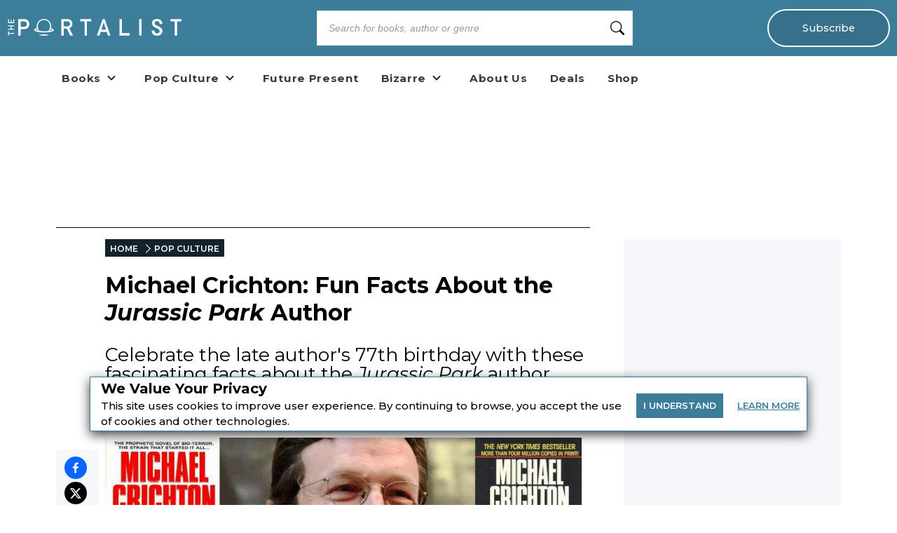

--- FILE ---
content_type: text/html; charset=utf-8
request_url: https://theportalist.com/michael-crichton
body_size: 45787
content:
<!DOCTYPE html><html lang="en" class="__className_db7558" style="--montserrat-font:&#x27;Montserrat&#x27;, &#x27;Montserrat Fallback&#x27;;--lora-font:&#x27;Lora&#x27;, &#x27;Lora Fallback&#x27;;--is-mobile:0;--is-tablet:0;--subscriberCookie:0"><head><meta charSet="utf-8"/><meta name="viewport" content="width=device-width, initial-scale=1, maximum-scale=5"/><link rel="preload" as="image" imageSrcSet="https://orion-uploads.openroadmedia.com/port_logo.svg?w=256 1x, https://orion-uploads.openroadmedia.com/port_logo.svg?w=640 2x"/><link rel="preload" as="image" imageSrcSet="https://orion-uploads.openroadmedia.com/md_1879473e9dc9-michaelcrichtonbabyyyy.jpg?w=256 256w, https://orion-uploads.openroadmedia.com/md_1879473e9dc9-michaelcrichtonbabyyyy.jpg?w=384 384w, https://orion-uploads.openroadmedia.com/md_1879473e9dc9-michaelcrichtonbabyyyy.jpg?w=640 640w, https://orion-uploads.openroadmedia.com/md_1879473e9dc9-michaelcrichtonbabyyyy.jpg?w=750 750w, https://orion-uploads.openroadmedia.com/md_1879473e9dc9-michaelcrichtonbabyyyy.jpg?w=828 828w, https://orion-uploads.openroadmedia.com/md_1879473e9dc9-michaelcrichtonbabyyyy.jpg?w=1080 1080w, https://orion-uploads.openroadmedia.com/md_1879473e9dc9-michaelcrichtonbabyyyy.jpg?w=1200 1200w, https://orion-uploads.openroadmedia.com/md_1879473e9dc9-michaelcrichtonbabyyyy.jpg?w=1920 1920w, https://orion-uploads.openroadmedia.com/md_1879473e9dc9-michaelcrichtonbabyyyy.jpg?w=2048 2048w, https://orion-uploads.openroadmedia.com/md_1879473e9dc9-michaelcrichtonbabyyyy.jpg?w=3840 3840w" imageSizes="(max-width: 768px) 100vw, (max-width: 1200px) 50vw, 33vw"/><link rel="preload" as="image" href="https://orion-uploads.openroadmedia.com/Camera-Icon.svg"/><link rel="preload" as="image" imageSrcSet="https://orion-uploads.openroadmedia.com/md_dc0812bbc2aa-jurassicpark-(1).jpg?w=256 1x, https://orion-uploads.openroadmedia.com/md_dc0812bbc2aa-jurassicpark-(1).jpg?w=640 2x"/><link rel="preload" as="image" imageSrcSet="https://d1pwnu15mzvjms.cloudfront.net/210x320/9781453299319.jpg?w=256 1x, https://d1pwnu15mzvjms.cloudfront.net/210x320/9781453299319.jpg?w=640 2x"/><link rel="preload" as="image" imageSrcSet="https://d1pwnu15mzvjms.cloudfront.net/210x320/9781453299234-book-cover.jpg?w=256 1x, https://d1pwnu15mzvjms.cloudfront.net/210x320/9781453299234-book-cover.jpg?w=640 2x"/><link rel="preload" as="image" imageSrcSet="https://d1pwnu15mzvjms.cloudfront.net/210x320/9781453299241-book-cover.jpg?w=256 1x, https://d1pwnu15mzvjms.cloudfront.net/210x320/9781453299241-book-cover.jpg?w=640 2x"/><link rel="preload" as="image" imageSrcSet="https://d1pwnu15mzvjms.cloudfront.net/210x320/9781453299302-book-cover.jpg?w=256 1x, https://d1pwnu15mzvjms.cloudfront.net/210x320/9781453299302-book-cover.jpg?w=640 2x"/><link rel="preload" as="image" imageSrcSet="https://orion-uploads.openroadmedia.com/md_f7f3f168ac1d-7670.jpg?w=256 1x, https://orion-uploads.openroadmedia.com/md_f7f3f168ac1d-7670.jpg?w=640 2x"/><link rel="preload" as="image" imageSrcSet="https://orion-uploads.openroadmedia.com/md_4cf3201f423f-5956329.jpg?w=256 1x, https://orion-uploads.openroadmedia.com/md_4cf3201f423f-5956329.jpg?w=640 2x"/><link rel="stylesheet" href="https://dlhg59ksjeb0y.cloudfront.net/_next/static/css/88293aebad54da18.css" data-precedence="next"/><link rel="stylesheet" href="https://dlhg59ksjeb0y.cloudfront.net/_next/static/css/1e99853fca50dc8c.css" data-precedence="next"/><link rel="stylesheet" href="https://dlhg59ksjeb0y.cloudfront.net/_next/static/css/af9bd82f46eb3263.css" data-precedence="next"/><link rel="stylesheet" href="https://dlhg59ksjeb0y.cloudfront.net/_next/static/css/98a16f65ca4a58ea.css" data-precedence="next"/><link rel="stylesheet" href="https://dlhg59ksjeb0y.cloudfront.net/_next/static/css/0bd447a767520f01.css" data-precedence="next"/><link rel="stylesheet" href="https://dlhg59ksjeb0y.cloudfront.net/_next/static/css/77dd9a9d0588b51c.css" data-precedence="next"/><link rel="stylesheet" href="https://dlhg59ksjeb0y.cloudfront.net/_next/static/css/a183d0fc991114b8.css" data-precedence="next"/><link rel="stylesheet" href="https://dlhg59ksjeb0y.cloudfront.net/_next/static/css/02b09da863508090.css" data-precedence="next"/><link rel="stylesheet" href="https://dlhg59ksjeb0y.cloudfront.net/_next/static/css/52ff607ff8046d04.css" data-precedence="next"/><link rel="stylesheet" href="https://dlhg59ksjeb0y.cloudfront.net/_next/static/css/cff3ce2de42097bd.css" data-precedence="next"/><link rel="stylesheet" href="https://dlhg59ksjeb0y.cloudfront.net/_next/static/css/e47fc5cf633f3426.css" data-precedence="next"/><link rel="stylesheet" href="https://dlhg59ksjeb0y.cloudfront.net/_next/static/css/1de8822161b03b21.css" data-precedence="next"/><link rel="stylesheet" href="https://dlhg59ksjeb0y.cloudfront.net/_next/static/css/0a121576c0aaeb37.css" data-precedence="next"/><link rel="stylesheet" href="https://dlhg59ksjeb0y.cloudfront.net/_next/static/css/2384d6fd96e157b3.css" data-precedence="next"/><link rel="stylesheet" href="https://dlhg59ksjeb0y.cloudfront.net/_next/static/css/6876cb887da70c31.css" data-precedence="next"/><link rel="stylesheet" href="https://dlhg59ksjeb0y.cloudfront.net/_next/static/css/e9837cc507053f37.css" data-precedence="next"/><link rel="stylesheet" href="https://dlhg59ksjeb0y.cloudfront.net/_next/static/css/afdf3707862939a9.css" data-precedence="next"/><link rel="stylesheet" href="https://dlhg59ksjeb0y.cloudfront.net/_next/static/css/8cc24003437f9a2b.css" data-precedence="next"/><link href="https://dlhg59ksjeb0y.cloudfront.net/_next/static/css/837a3014c2945c68.css" rel="stylesheet" as="style" data-precedence="dynamic"/><link href="https://dlhg59ksjeb0y.cloudfront.net/_next/static/css/c03b53c0747fea1d.css" rel="stylesheet" as="style" data-precedence="dynamic"/><link href="https://dlhg59ksjeb0y.cloudfront.net/_next/static/css/1dbc45f7988db74c.css" rel="stylesheet" as="style" data-precedence="dynamic"/><link href="https://dlhg59ksjeb0y.cloudfront.net/_next/static/css/3838b7ff04412c22.css" rel="stylesheet" as="style" data-precedence="dynamic"/><link href="https://dlhg59ksjeb0y.cloudfront.net/_next/static/css/aac75328691a95ce.css" rel="stylesheet" as="style" data-precedence="dynamic"/><link href="https://dlhg59ksjeb0y.cloudfront.net/_next/static/css/c572e3687de155a9.css" rel="stylesheet" as="style" data-precedence="dynamic"/><link href="https://dlhg59ksjeb0y.cloudfront.net/_next/static/css/867eadf267f8fd14.css" rel="stylesheet" as="style" data-precedence="dynamic"/><link href="https://dlhg59ksjeb0y.cloudfront.net/_next/static/css/36b6e3a989b6ff1a.css" rel="stylesheet" as="style" data-precedence="dynamic"/><link rel="preload" as="script" fetchPriority="low" href="https://dlhg59ksjeb0y.cloudfront.net/_next/static/chunks/webpack-b1505f4fe246d23d.js"/><script src="https://dlhg59ksjeb0y.cloudfront.net/_next/static/chunks/4bd1b696-100b9d70ed4e49c1.js" async=""></script><script src="https://dlhg59ksjeb0y.cloudfront.net/_next/static/chunks/1255-8befde0980f5cba9.js" async=""></script><script src="https://dlhg59ksjeb0y.cloudfront.net/_next/static/chunks/main-app-234525b5e3ddebfb.js" async=""></script><script src="https://dlhg59ksjeb0y.cloudfront.net/_next/static/chunks/8162-dbb17ee9334a8bff.js" async=""></script><script src="https://dlhg59ksjeb0y.cloudfront.net/_next/static/chunks/5239-f3025f95e5ac6333.js" async=""></script><script src="https://dlhg59ksjeb0y.cloudfront.net/_next/static/chunks/2619-04bc32f026a0d946.js" async=""></script><script src="https://dlhg59ksjeb0y.cloudfront.net/_next/static/chunks/6964-3f55a70b82f143af.js" async=""></script><script src="https://dlhg59ksjeb0y.cloudfront.net/_next/static/chunks/258-2676a06fb15091bd.js" async=""></script><script src="https://dlhg59ksjeb0y.cloudfront.net/_next/static/chunks/5663-dc9bf09d23d9e977.js" async=""></script><script src="https://dlhg59ksjeb0y.cloudfront.net/_next/static/chunks/6598-4d949a7e273d7955.js" async=""></script><script src="https://dlhg59ksjeb0y.cloudfront.net/_next/static/chunks/2500-0a988a2e5b337db1.js" async=""></script><script src="https://dlhg59ksjeb0y.cloudfront.net/_next/static/chunks/app/(singleColumnLayout)/not-found-6cad42b1b23b63f9.js" async=""></script><script src="https://dlhg59ksjeb0y.cloudfront.net/_next/static/chunks/app/global-error-d79e6137a93122f4.js" async=""></script><script src="https://dlhg59ksjeb0y.cloudfront.net/_next/static/chunks/app/layout-7ac1744dff0c2198.js" async=""></script><script src="https://dlhg59ksjeb0y.cloudfront.net/_next/static/chunks/app/error-bf7bd20b88e6d06e.js" async=""></script><script type="text/javascript" async="" src="https://ads.blogherads.com/static/blogherads.js"></script><script type="text/javascript" async="" src="https://ads.blogherads.com/bh/41/412/412983/2578486/header.js"></script><script src="https://dlhg59ksjeb0y.cloudfront.net/_next/static/chunks/1141-0a33e99ee1032cbe.js" async=""></script><script src="https://dlhg59ksjeb0y.cloudfront.net/_next/static/chunks/6456-2064235e4f1cc674.js" async=""></script><script src="https://dlhg59ksjeb0y.cloudfront.net/_next/static/chunks/5896-8f26b0b56f2548de.js" async=""></script><script src="https://dlhg59ksjeb0y.cloudfront.net/_next/static/chunks/6517-32fbe94bb1f1d9c0.js" async=""></script><script src="https://dlhg59ksjeb0y.cloudfront.net/_next/static/chunks/1002-ee8895366343e588.js" async=""></script><script src="https://dlhg59ksjeb0y.cloudfront.net/_next/static/chunks/5821-59be5fc1655c023c.js" async=""></script><script src="https://dlhg59ksjeb0y.cloudfront.net/_next/static/chunks/5268-b5439e6633f70195.js" async=""></script><script src="https://dlhg59ksjeb0y.cloudfront.net/_next/static/chunks/app/(postPageLayouts)/%5B...post%5D/layout-6fb71e5912e10f62.js" async=""></script><script src="https://dlhg59ksjeb0y.cloudfront.net/_next/static/chunks/7958-e4f0915c1449eab2.js" async=""></script><script src="https://dlhg59ksjeb0y.cloudfront.net/_next/static/chunks/8379-0bd36cd4c901f881.js" async=""></script><script src="https://dlhg59ksjeb0y.cloudfront.net/_next/static/chunks/app/(postPageLayouts)/%5B...post%5D/page-2e7d6dcd0d92a642.js" async=""></script><link rel="preload" href="https://dlhg59ksjeb0y.cloudfront.net/_next/static/chunks/335.a93947be7eeb75f1.js" as="script" fetchPriority="low"/><link rel="preload" href="https://dlhg59ksjeb0y.cloudfront.net/_next/static/chunks/4286.aaa6c233f96e030d.js" as="script" fetchPriority="low"/><link rel="preload" href="https://dlhg59ksjeb0y.cloudfront.net/_next/static/chunks/9381-c9c0aefb66f953af.js" as="script" fetchPriority="low"/><link rel="preload" href="https://dlhg59ksjeb0y.cloudfront.net/_next/static/chunks/8402-9f37b7ddb7ada4e3.js" as="script" fetchPriority="low"/><link rel="preload" href="https://dlhg59ksjeb0y.cloudfront.net/_next/static/chunks/9338-3bcd308b5300201e.js" as="script" fetchPriority="low"/><link rel="preload" href="https://dlhg59ksjeb0y.cloudfront.net/_next/static/chunks/4988.18cb621a4fb3d6b6.js" as="script" fetchPriority="low"/><link rel="preload" href="https://dlhg59ksjeb0y.cloudfront.net/_next/static/chunks/9227.b3b41d3605d9a5c1.js" as="script" fetchPriority="low"/><link rel="preload" href="https://dlhg59ksjeb0y.cloudfront.net/_next/static/chunks/1686.5ec0e35d3b6dd7d4.js" as="script" fetchPriority="low"/><link rel="preload" href="https://dlhg59ksjeb0y.cloudfront.net/_next/static/chunks/1750.dc970e4d3be5c4bb.js" as="script" fetchPriority="low"/><link rel="preload" as="image" imageSrcSet="https://orion-uploads.openroadmedia.com/md_a35dea352ecb-michael-crichton-congo.jpg?w=256 1x, https://orion-uploads.openroadmedia.com/md_a35dea352ecb-michael-crichton-congo.jpg?w=640 2x"/><link rel="preload" as="image" imageSrcSet="https://orion-uploads.openroadmedia.com/md_f7daea8fc5f4-220px-airframe_cover.jpg?w=256 1x, https://orion-uploads.openroadmedia.com/md_f7daea8fc5f4-220px-airframe_cover.jpg?w=640 2x"/><link rel="preload" as="image" imageSrcSet="https://orion-uploads.openroadmedia.com/md_150734922697-220px-big-lostworld.jpg?w=256 1x, https://orion-uploads.openroadmedia.com/md_150734922697-220px-big-lostworld.jpg?w=640 2x"/><link rel="preload" href="https://dlhg59ksjeb0y.cloudfront.net/_next/static/chunks/8340.4b9ff9ffa811cbfa.js" as="script" fetchPriority="low"/><link rel="preload" href="https://dlhg59ksjeb0y.cloudfront.net/_next/static/chunks/542.edac3715923a5ec6.js" as="script" fetchPriority="low"/><link rel="preload" href="https://dlhg59ksjeb0y.cloudfront.net/_next/static/chunks/4670.150368a527d957a4.js" as="script" fetchPriority="low"/><link rel="preload" as="image" imageSrcSet="https://orion-uploads.openroadmedia.com/icon_fb.png?w=48 1x, https://orion-uploads.openroadmedia.com/icon_fb.png?w=96 2x"/><link rel="preload" as="image" imageSrcSet="https://orion-uploads.openroadmedia.com/icon_insta.png?w=48 1x, https://orion-uploads.openroadmedia.com/icon_insta.png?w=96 2x"/><link rel="preload" as="image" imageSrcSet="https://orion-uploads.openroadmedia.com/icon_x.png?w=48 1x, https://orion-uploads.openroadmedia.com/icon_x.png?w=96 2x"/><link rel="preload" as="image" imageSrcSet="https://orion-uploads.openroadmedia.com/icon_pinterest.png?w=48 1x, https://orion-uploads.openroadmedia.com/icon_pinterest.png?w=96 2x"/><link rel="preload" as="image" imageSrcSet="https://orion-uploads.openroadmedia.com/logo.png?w=48 1x, https://orion-uploads.openroadmedia.com/logo.png?w=96 2x"/><meta name="next-size-adjust" content=""/><link rel="icon" type="image/x-icon" sizes="any" href="https://orion-uploads.openroadmedia.com/3-favicon.ico"/><link rel="apple-touch-icon" href="/icons/apple-touch-icon.png"/><link rel="apple-touch-icon" sizes="152x152" href="/icons/apple-touch-icon-152x152.png"/><link rel="apple-touch-icon-precomposed" sizes="152x152" href="/icons/apple-touch-icon-152x152-precomposed.png"/><link rel="dns-prefetch" href="https://orion-uploads.openroadmedia.com"/><title>Michael Crichton: Fun Facts About the &quot;Jurassic Park&quot; Author</title><meta name="description" content="Learn more about Michael Crichton, the writer-director who permanently changed our pop culture landscape with &quot;Westworld, &quot;Jurassic Park,&quot; and other sci-fi stories."/><meta property="og:locale" content="en_US"/><meta property="og:type" content="Article"/><meta property="og:update_time" content="2019-10-23T21:40:00.000Z"/><meta property="article:section" content="Pop-Culture"/><meta property="article:published_time" content="2019-10-23T21:40:00.000Z"/><meta property="article:modified_time"/><meta name="sailthru.title" content="Michael Crichton: Fun Facts About the &quot;Jurassic Park&quot; Author"/><meta name="sailthru.image.thumb" content="https://orion-uploads.openroadmedia.com/md_1879473e9dc9-michaelcrichtonbabyyyy.jpg"/><meta name="sailthru.image.full" content="https://orion-uploads.openroadmedia.com/md_1879473e9dc9-michaelcrichtonbabyyyy.jpg"/><meta name="sailthru.description" content="Celebrate the late author&#x27;s 77th birthday with these fascinating facts about the &lt;em&gt;Jurassic Park&lt;/em&gt; author.
"/><meta name="sailthru.label" content="Pop-Culture"/><meta name="sailthru.tags" content="Science Fiction Books"/><meta name="sailthru.date" content="2019-10-23"/><meta name="sailthru.expire_date" content=""/><meta name="sailthru.button" content=""/><meta name="sailthru.author" content="Carolyn Cox"/><meta property="og:title" content="Michael Crichton: Fun Facts About the &quot;Jurassic Park&quot; Author"/><meta property="og:description" content="Learn more about Michael Crichton, the writer-director who permanently changed our pop culture landscape with &quot;Westworld, &quot;Jurassic Park,&quot; and other sci-fi stories."/><meta property="og:url" content="undefined"/><meta property="og:site_name" content="The Portalist"/><meta property="og:image" content="https://orion-uploads.openroadmedia.com/md_1879473e9dc9-michaelcrichtonbabyyyy.jpg"/><meta property="og:image:width" content="740"/><meta property="twitter:card" content="summary_large_image"/><meta property="twitter:description" content="Learn more about Michael Crichton, the writer-director who permanently changed our pop culture landscape with &quot;Westworld, &quot;Jurassic Park,&quot; a"/><meta property="twitter:title" content="Michael Crichton: Fun Facts About the &quot;Jurassic Park&quot; Author"/><meta property="twitter:image" content="https://orion-uploads.openroadmedia.com/md_1879473e9dc9-michaelcrichtonbabyyyy.jpg"/><meta name="robots" content="index"/><link rel="canonical" href="https://theportalist.com/michael-crichton"/><link rel="stylesheet" href="https://cdnjs.cloudflare.com/ajax/libs/font-awesome/6.7.2/css/all.min.css" integrity="sha512-Evv84Mr4kqVGRNSgIGL/F/aIDqQb7xQ2vcrdIwxfjThSH8CSR7PBEakCr51Ck+w+/U6swU2Im1vVX0SVk9ABhg==" crossorigin="anonymous" referrerPolicy="no-referrer"/><script type="text/javascript">
          var blogherads = blogherads || {};
          blogherads.adq = blogherads.adq || [];
          blogherads.adq.push(function() {
            blogherads.disableAutoSlot('frame1')
          })
      </script><script type="text/javascript">
          var blogherads = blogherads || {};
          blogherads.adq = blogherads.adq || [];
          blogherads.adq.push('frame2');
        </script><script src="https://dlhg59ksjeb0y.cloudfront.net/_next/static/chunks/polyfills-42372ed130431b0a.js" noModule=""></script></head><body style="margin:0;padding:0;box-sizing:border-box"><div hidden=""><!--$--><!--/$--></div><style>
          @media (min-width: 712px) and (max-width: 712px) {
            .search {
              display: none;
            }
          }
        </style><nav class="Header_headerSection__RQeYw Header_headerSectionPadding__tauaE Header_headerSectionWhiteColor__lEUZl Header_headerSectionOrder1__WTAXQ Header_headerSectionWhiteColorError__ppo8P Header_headerSectionHeight0__DbaME Header_headerSectionDBlock__UabIP false navbar navbar-expand-lg" style="background:#3C7D9A;color:#FFF"><div class="container-fluid"><ul class="Header_menu__UYmdC undefined"><li class="Header_logo__1FRrW logo"><a href="/"><img alt="The Portalist" title="The Portalist" loading="eager" width="250" height="30" decoding="async" data-nimg="1" class="" style="color:transparent" srcSet="https://orion-uploads.openroadmedia.com/port_logo.svg?w=256 1x, https://orion-uploads.openroadmedia.com/port_logo.svg?w=640 2x" src="https://orion-uploads.openroadmedia.com/port_logo.svg?w=640"/></a></li><li class="Header_search__m3eU6 search"><div class="button-group"><div class="AlgoliaSearch_searchbox__fY7qP  "><div class="AlgoliaSearch_inputWrapper__zcxmI"><input class="AlgoliaSearch_searchinput__e0I4K" placeholder="Search for books, author or genre" value=""/><svg class="AlgoliaSearch_searchIcon__em5Fz" xmlns="http://www.w3.org/2000/svg" width="20" height="20" fill="currentColor" viewBox="0 0 16 16"><path d="M11.742 10.344a6.5 6.5 0 1 0-1.397 1.398h-.001c.03.04.062.078.098.115l3.85 3.85a1 1 0 0 0 1.415-1.414l-3.85-3.85a1.007 1.007 0 0 0-.115-.1zM12 6.5a5.5 5.5 0 1 1-11 0 5.5 5.5 0 0 1 11 0z"></path></svg></div></div></div></li><li class="Header_subscribe__TFZZh"><a href="/newsletters">Subscribe</a></li></ul></div></nav><div style="padding-top:5.5rem;list-style:none;margin:auto 1.5rem"></div><ul class="ContentHeader_menuList__FDnU_"><li class="nav-item dropdown-toggle" style="position:relative"><div class="ContentHeader_dropdownLinkContainer__kZQjp"><a class="ContentHeader_parentLink__JFSih" href="/category/books"><span>Books</span></a><span class="ContentHeader_dropdownToggle__OXmYu"><svg width="22" height="22" viewBox="0 0 22 22" fill="none" xmlns="http://www.w3.org/2000/svg" class="ContentHeader_chevron-icon__Qs7SH" style="transition:transform 0.2s;transform:rotate(0deg)"><path d="M6.5 9L11 13.5L15.5 9" stroke="#222" stroke-width="2" stroke-linecap="round" stroke-linejoin="round"></path></svg></span></div><ul class="ContentHeader_subMenu__UmI9X ContentHeader_dropdown-submenu__CNwIt sub-menu" style="display:none"><li class="sub-item item-dd " style="position:static"><a href="/tags/Science%20Fiction%20Books"><span>Science Fiction Books</span></a></li><li class="sub-item item-dd " style="position:static"><a href="/tags/Fantasy%20Books"><span>Fantasy Books</span></a></li><li class="sub-item item-dd " style="position:static"><a href="/tags/Horror%20Books"><span>Horror Books</span></a></li><li class="sub-item item-dd " style="position:static"><a href="https://theportalist.com/young-readers-books" rel="noopener noreferrer"><span>Young Readers</span></a></li></ul></li><li class="nav-item dropdown-toggle" style="position:relative"><div class="ContentHeader_dropdownLinkContainer__kZQjp"><a class="ContentHeader_parentLink__JFSih" href="/category/pop-culture"><span>Pop Culture</span></a><span class="ContentHeader_dropdownToggle__OXmYu"><svg width="22" height="22" viewBox="0 0 22 22" fill="none" xmlns="http://www.w3.org/2000/svg" class="ContentHeader_chevron-icon__Qs7SH" style="transition:transform 0.2s;transform:rotate(0deg)"><path d="M6.5 9L11 13.5L15.5 9" stroke="#222" stroke-width="2" stroke-linecap="round" stroke-linejoin="round"></path></svg></span></div><ul class="ContentHeader_subMenu__UmI9X ContentHeader_dropdown-submenu__CNwIt sub-menu" style="display:none"><li class="sub-item item-dd " style="position:static"><a href="/tags/Sci%20Fi%20Movies"><span>Sci Fi Movies</span></a></li><li class="sub-item item-dd " style="position:static"><a href="/tags/Sci%20Fi%20TV%20Shows"><span>Sci Fi TV Shows</span></a></li><li class="sub-item item-dd " style="position:static"><a href="/tags/Fantasy%20Movies"><span>Fantasy Movies</span></a></li><li class="sub-item item-dd " style="position:static"><a href="/tags/Fantasy%20TV%20Shows"><span>Fantasy TV Shows</span></a></li></ul></li><li class="nav-item" style="position:static"><a href="/category/future-present"><span>Future Present</span></a></li><li class="nav-item dropdown-toggle" style="position:relative"><div class="ContentHeader_dropdownLinkContainer__kZQjp"><a class="ContentHeader_parentLink__JFSih" href="/category/bizarre"><span>Bizarre</span></a><span class="ContentHeader_dropdownToggle__OXmYu"><svg width="22" height="22" viewBox="0 0 22 22" fill="none" xmlns="http://www.w3.org/2000/svg" class="ContentHeader_chevron-icon__Qs7SH" style="transition:transform 0.2s;transform:rotate(0deg)"><path d="M6.5 9L11 13.5L15.5 9" stroke="#222" stroke-width="2" stroke-linecap="round" stroke-linejoin="round"></path></svg></span></div><ul class="ContentHeader_subMenu__UmI9X ContentHeader_dropdown-submenu__CNwIt sub-menu" style="display:none"><li class="sub-item item-dd " style="position:static"><a href="/tags/Cryptids"><span>Cryptids</span></a></li><li class="sub-item item-dd " style="position:static"><a href="/tags/Aliens"><span>Aliens</span></a></li></ul></li><li class="nav-item" style="position:static"><a href="/about-us"><span>About Us</span></a></li><li class="nav-item" style="position:static"><a href="/deals/sci-fi-fantasy-ebook-deals"><span>Deals</span></a></li><li class="nav-item" style="position:static"><a href="https://www.teepublic.com/stores/theportalist" target="_blank" rel="noopener noreferrer"><span>Shop</span></a></li></ul><div class="layout_container Layout_containerWithMargin_layout__wjHTv" style="--top-padding-1024:30px;--top-padding-712:15px;--noTopAd_layout-767-top:67px;--container_layout-top:52px;--noTopAd_layout-712-top:15px;--socialshare-padding:10px;--socialshare-background-color:#f5f7fa;--socialshare-width:60px;--sticky-outer-wrapper-margin:300px"><div><div class="Layout_topad_layout__wsX3Q Layout_container_layout__ylEfM "><div id="skm-ad-flexbanner-8niPrmkfaDXqeAwzlfYlB"></div></div></div><div class="Layout_container_layout__ylEfM Layout_noTopAd_layout__lcizO"><div class="sticky-outer-wrapper"><div class="sticky-inner-wrapper" style="position:relative;top:0px"><div class="Post_socialshare__w2Tfu"><button class="react-share__ShareButton" style="background-color:transparent;border:none;padding:0;font:inherit;color:inherit;cursor:pointer"><svg viewBox="0 0 64 64" width="32" height="32"><circle cx="32" cy="32" r="32" fill="#0965FE"></circle><path d="M34.1,47V33.3h4.6l0.7-5.3h-5.3v-3.4c0-1.5,0.4-2.6,2.6-2.6l2.8,0v-4.8c-0.5-0.1-2.2-0.2-4.1-0.2 c-4.1,0-6.9,2.5-6.9,7V28H24v5.3h4.6V47H34.1z" fill="white"></path></svg></button><button class="react-share__ShareButton" style="background-color:transparent;border:none;padding:0;font:inherit;color:inherit;cursor:pointer"><svg viewBox="0 0 64 64" width="32" height="32"><circle cx="32" cy="32" r="32" fill="#000000"></circle><path d="M 41.116 18.375 h 4.962 l -10.8405 12.39 l 12.753 16.86 H 38.005 l -7.821 -10.2255 L 21.235 47.625 H 16.27 l 11.595 -13.2525 L 15.631 18.375 H 25.87 l 7.0695 9.3465 z m -1.7415 26.28 h 2.7495 L 24.376 21.189 H 21.4255 z" fill="white"></path></svg></button><button class="react-share__ShareButton" style="background-color:transparent;border:none;padding:0;font:inherit;color:inherit;cursor:pointer"><svg viewBox="0 0 64 64" width="32" height="32"><circle cx="32" cy="32" r="32" fill="#E60023"></circle><path d="M32,16c-8.8,0-16,7.2-16,16c0,6.6,3.9,12.2,9.6,14.7c0-1.1,0-2.5,0.3-3.7 c0.3-1.3,2.1-8.7,2.1-8.7s-0.5-1-0.5-2.5c0-2.4,1.4-4.1,3.1-4.1c1.5,0,2.2,1.1,2.2,2.4c0,1.5-0.9,3.7-1.4,5.7 c-0.4,1.7,0.9,3.1,2.5,3.1c3,0,5.1-3.9,5.1-8.5c0-3.5-2.4-6.1-6.7-6.1c-4.9,0-7.9,3.6-7.9,7.7c0,1.4,0.4,2.4,1.1,3.1 c0.3,0.3,0.3,0.5,0.2,0.9c-0.1,0.3-0.3,1-0.3,1.3c-0.1,0.4-0.4,0.6-0.8,0.4c-2.2-0.9-3.3-3.4-3.3-6.1c0-4.5,3.8-10,11.4-10 c6.1,0,10.1,4.4,10.1,9.2c0,6.3-3.5,11-8.6,11c-1.7,0-3.4-0.9-3.9-2c0,0-0.9,3.7-1.1,4.4c-0.3,1.2-1,2.5-1.6,3.4 c1.4,0.4,3,0.7,4.5,0.7c8.8,0,16-7.2,16-16C48,23.2,40.8,16,32,16z" fill="white"></path></svg></button><button class="react-share__ShareButton" style="background-color:transparent;border:none;padding:0;font:inherit;color:inherit;cursor:pointer"><svg viewBox="0 0 64 64" width="32" height="32"><circle cx="32" cy="32" r="32" fill="#7f7f7f"></circle><path d="M17,22v20h30V22H17z M41.1,25L32,32.1L22.9,25H41.1z M20,39V26.6l12,9.3l12-9.3V39H20z" fill="white"></path></svg></button><button class="react-share__ShareButton" style="background-color:transparent;border:none;padding:0;font:inherit;color:inherit;cursor:pointer"><svg viewBox="0 0 64 64" width="32" height="32"><circle cx="32" cy="32" r="32" fill="#FF5700"></circle><path d="M 53.34375 32 C 53.277344 30.160156 52.136719 28.53125 50.429688 27.839844 C 48.722656 27.148438 46.769531 27.523438 45.441406 28.800781 C 41.800781 26.324219 37.519531 24.957031 33.121094 24.863281 L 35.199219 14.878906 L 42.046875 16.320312 C 42.214844 17.882812 43.496094 19.09375 45.066406 19.171875 C 46.636719 19.253906 48.03125 18.183594 48.359375 16.644531 C 48.6875 15.105469 47.847656 13.558594 46.382812 12.992188 C 44.914062 12.425781 43.253906 13.007812 42.464844 14.367188 L 34.625 12.800781 C 34.363281 12.742188 34.09375 12.792969 33.871094 12.9375 C 33.648438 13.082031 33.492188 13.308594 33.441406 13.566406 L 31.070312 24.671875 C 26.617188 24.738281 22.277344 26.105469 18.59375 28.609375 C 17.242188 27.339844 15.273438 26.988281 13.570312 27.707031 C 11.863281 28.429688 10.746094 30.089844 10.71875 31.941406 C 10.691406 33.789062 11.757812 35.484375 13.441406 36.257812 C 13.402344 36.726562 13.402344 37.195312 13.441406 37.664062 C 13.441406 44.832031 21.792969 50.65625 32.097656 50.65625 C 42.398438 50.65625 50.753906 44.832031 50.753906 37.664062 C 50.789062 37.195312 50.789062 36.726562 50.753906 36.257812 C 52.363281 35.453125 53.371094 33.800781 53.34375 32 Z M 21.34375 35.199219 C 21.34375 33.433594 22.777344 32 24.542969 32 C 26.3125 32 27.742188 33.433594 27.742188 35.199219 C 27.742188 36.96875 26.3125 38.398438 24.542969 38.398438 C 22.777344 38.398438 21.34375 36.96875 21.34375 35.199219 Z M 39.9375 44 C 37.664062 45.710938 34.871094 46.582031 32.03125 46.464844 C 29.191406 46.582031 26.398438 45.710938 24.128906 44 C 23.847656 43.65625 23.871094 43.15625 24.183594 42.839844 C 24.5 42.527344 25 42.503906 25.34375 42.785156 C 27.269531 44.195312 29.617188 44.90625 32 44.800781 C 34.386719 44.929688 36.746094 44.242188 38.6875 42.847656 C 39.042969 42.503906 39.605469 42.511719 39.953125 42.863281 C 40.296875 43.21875 40.289062 43.785156 39.9375 44.128906 Z M 39.359375 38.527344 C 37.59375 38.527344 36.160156 37.09375 36.160156 35.328125 C 36.160156 33.5625 37.59375 32.128906 39.359375 32.128906 C 41.128906 32.128906 42.558594 33.5625 42.558594 35.328125 C 42.59375 36.203125 42.269531 37.054688 41.65625 37.6875 C 41.046875 38.316406 40.203125 38.664062 39.328125 38.65625 Z M 39.359375 38.527344" fill="white"></path></svg></button></div></div></div><div class="Post_SingleArticlePage__qyV4Q SingleArticlePage" style="--single-article-h1-font:14pt;--single-article-info-font:10pt;--single-article-p-font:14px"><ul class="BreadCrumb_breadcrumbs__ULrOW"><li><a href="/">HOME</a></li><li><a href="/category/pop-culture">POP CULTURE</a></li></ul><h1>Michael Crichton: Fun Facts About the <em>Jurassic Park </em>Author
</h1><p class="Post_post-subtitle__f1pmk">Celebrate the late author's 77th birthday with these fascinating facts about the <em>Jurassic Park</em> author.
</p><div class="Post_single-article-info__Q79jT single-article-info"><span class="Post_promoted__JI2el">Promoted by <!-- -->Open Road Media</span><span class="separator"> | </span>By<!-- --> <span><a href="/author/Carolyn%20Cox">Carolyn Cox</a></span><span class="separator"> | </span><span class="Post_Date__BwRx5">Updated <!-- -->Oct 23, 2019</span><span class="separator"> | </span><span class="Post_Date__BwRx5">Published<!-- --> <!-- -->Apr 20, 2018</span></div><div class="Post_singleArticleHero__Bck4k"><figure class="postImage"><img alt="Michael Crichton" title="michael-crichton_feature" width="757" height="320" decoding="async" data-nimg="1" class="postImage" style="color:transparent" sizes="(max-width: 768px) 100vw, (max-width: 1200px) 50vw, 33vw" srcSet="https://orion-uploads.openroadmedia.com/md_1879473e9dc9-michaelcrichtonbabyyyy.jpg?w=256 256w, https://orion-uploads.openroadmedia.com/md_1879473e9dc9-michaelcrichtonbabyyyy.jpg?w=384 384w, https://orion-uploads.openroadmedia.com/md_1879473e9dc9-michaelcrichtonbabyyyy.jpg?w=640 640w, https://orion-uploads.openroadmedia.com/md_1879473e9dc9-michaelcrichtonbabyyyy.jpg?w=750 750w, https://orion-uploads.openroadmedia.com/md_1879473e9dc9-michaelcrichtonbabyyyy.jpg?w=828 828w, https://orion-uploads.openroadmedia.com/md_1879473e9dc9-michaelcrichtonbabyyyy.jpg?w=1080 1080w, https://orion-uploads.openroadmedia.com/md_1879473e9dc9-michaelcrichtonbabyyyy.jpg?w=1200 1200w, https://orion-uploads.openroadmedia.com/md_1879473e9dc9-michaelcrichtonbabyyyy.jpg?w=1920 1920w, https://orion-uploads.openroadmedia.com/md_1879473e9dc9-michaelcrichtonbabyyyy.jpg?w=2048 2048w, https://orion-uploads.openroadmedia.com/md_1879473e9dc9-michaelcrichtonbabyyyy.jpg?w=3840 3840w" src="https://orion-uploads.openroadmedia.com/md_1879473e9dc9-michaelcrichtonbabyyyy.jpg?w=3840"/><figcaption><div class="PostImage_captionText__Mo1A1"><img class="PostImage_camera__e6Zk3" src="https://orion-uploads.openroadmedia.com/Camera-Icon.svg" alt="camera-icon" width="20" height="20"/><span style="padding-right:6px"></span><span class="PostImage_credit__lNjGG"><span>Photo Credit: <!-- -->Wikimedia Commons</span></span></div></figcaption></figure></div><div class="single-article-body"><div class="single-article-center layout_v2"><div class="Lede"><p>In his 66 years of life, Michael Crichton totally transformed the landscape of sci-fi pop culture.&nbsp;</p>
<p>The med-student-turned-author wrote 18 novels under his own name, and many others under his two pseudonyms. He directed seven films—one of which pioneered cutting-edge technology that forever changed modern filmmaking—and created the beloved medical drama <em>E.R..</em></p>
<p>Now, more than a decade since his death from cancer, Crichton's work is still changing the way we see the world around us.&nbsp;</p>
<p>The third season of<em> Westworld</em>, HBO's award-winning series adaptation of his movie of the same name, is set to premiere in 2020. The third movie in the <em>Jurassic World</em> trilogy,  inspired by Crichton's wildly popular novels <a href="https://www.amazon.com/Jurassic-Park-Novel-Michael-Crichton-ebook/dp/B007UH4D3G/ref=sr_1_2_twi_kin_1?tag=portalistsite-20" target="_blank"><em>Jurassic Park</em></a> and <a href="https://www.amazon.com/Lost-World-Novel-Jurassic-Park-ebook/dp/B000FC1J76/ref=sr_1_2_twi_kin_1?tag=portalistsite-20" target="_blank"><em>The Lost World</em></a>, is on the horizon for 2021. Crichton's historical fiction novel <a href="https://www.amazon.com/Dragon-Teeth-Novel-Michael-Crichton-ebook/dp/B01JK5SU2U/ref=sr_1_1_twi_kin_2?tag=portalistsite-20" target="_blank"><em>Dragon Teeth</em></a>, a paleontology adventure story, was published posthumously in 2017 and is slated for a TV adaptation; <a href="https://www.amazon.com/Black-Zone-Michael-Nothcirc-ebook/dp/B07CRGKWC3/ref=tmm_kin_swatch_0?tag=portalistsite-20" target="_blank"><em>Andromeda Evolution</em></a>, a sequel to his apocalyptic novel <a href="https://www.amazon.com/Andromeda-Strain-Michael-Crichton-ebook/dp/B007UH4EPS/ref=sr_1_1?tag=portalistsite-20" target="_blank"><em>The Andromeda Strain</em></a>, comes out November from author Daniel H. Wilson.&nbsp;&nbsp;</p>
<p>In other words, to paraphrase <em>Jurassic Park</em>'s Dr. Ian Malcolm, Crichton's legacy continues to find a way. In celebration of his birthday on October 23rd, let's take a look at the man behind some of today's most popular science fiction properties.&nbsp;</p>
<p><strong>RELATED: </strong><a href="https://theportalist.com/jurassic-park-movies" target="_self"><strong>All the </strong><strong><em>Jurassic Park</em></strong><strong> Movies, Ranked from Worst to Best</strong></a>&nbsp;</p>
<p></p>
</div><div class="AffiliateButton_PageBuilderAf__vZ6vJ AffiliateButton_affiliate-button__KBZX4" style="--bookListicleAf-display:none"><div class="AffiliateButton_large-12___19l9"><div class="AffiliateButton_afb__book-cover__5qIcI"><img alt="Michael Crichton" title="michael-crichton_jurassic-park" loading="eager" width="210" height="320" decoding="async" data-nimg="1" class="" style="color:transparent" srcSet="https://orion-uploads.openroadmedia.com/md_dc0812bbc2aa-jurassicpark-(1).jpg?w=256 1x, https://orion-uploads.openroadmedia.com/md_dc0812bbc2aa-jurassicpark-(1).jpg?w=640 2x" src="https://orion-uploads.openroadmedia.com/md_dc0812bbc2aa-jurassicpark-(1).jpg?w=640"/></div><div class="AffiliateButton_buttonContainer__nbrLF AffiliateButton_external__558Sd"><div class="AffiliateButton_aff__links__vSCco"><div class="AffiliateButton_aff__link__VVfNr"><a href="https://www.amazon.com/Jurassic-Park-Novel-Michael-Crichton-ebook/dp/B007UH4D3G/ref=sr_1_2_twi_kin_1?tag=portalistsite-20" rel="noopener nofollow sponsored" class="AffiliateButton_anc-button__s42zQ AffiliateButton_button__zPyCa button" data-vars-outbound-url="https://www.amazon.com/Jurassic-Park-Novel-Michael-Crichton-ebook/dp/B007UH4D3G/ref=sr_1_2_twi_kin_1?tag=portalistsite-20" data-vars-outbound-text="Amazon" target="_blank">Amazon</a></div><div class="AffiliateButton_aff__link__VVfNr"><a href="https://geo.itunes.apple.com/us/book/jurassic-park/id522236288?mt=11&amp;at=10lrBN&amp;ct=portsite" rel="noopener nofollow sponsored" class="AffiliateButton_anc-button__s42zQ AffiliateButton_button__zPyCa button" data-vars-outbound-url="https://geo.itunes.apple.com/us/book/jurassic-park/id522236288?mt=11&amp;at=10lrBN&amp;ct=portsite" data-vars-outbound-text="Apple Books" target="_blank">Apple Books</a></div><div class="AffiliateButton_aff__link__VVfNr"><a href="http://www.anrdoezrs.net/links/8228304/type/dlg/https://www.barnesandnoble.com/w/jurassic-park-michael-crichton/1100400615?ean=9780307763051#/" rel="noopener nofollow sponsored" class="AffiliateButton_anc-button__s42zQ AffiliateButton_button__zPyCa button" data-vars-outbound-url="http://www.anrdoezrs.net/links/8228304/type/dlg/https://www.barnesandnoble.com/w/jurassic-park-michael-crichton/1100400615?ean=9780307763051#/" data-vars-outbound-text="Barnes &amp; Noble" target="_blank">Barnes &amp; Noble</a></div></div></div></div></div><div class="NewsletterV2_newsLettetPb__xLtEm newsLettetPb row"><div class="newsletter-copy undefined"><p>Want more Michael Crichton? Hold onto your butts! Sign up to get sci-fi sent straight to your inbox.&nbsp;</p>
</div><div class="formGroup undefined"><div class="NewsletterV2_newLetterContainer__pa7H_ newLetterContainer newsletter_with_image_container undefined"><div class="NewsletterV2_inputBox__qTXPx inputBox newsletter_with_image_inputBox undefined"><div class="jsx-633286432 newsLettetPb newOne TextBox_textBox__h_uIS textBox"><div class="jsx-633286432 TextBox_input-group__EoBYx"><input type="text" placeholder="enter your email" maxLength="10000" class="jsx-633286432 newsLettetPb newOne undefined" name="newsletterEmail" value=""/></div></div></div><div class="NewsletterV2_buttonBox__YvaHs buttonBox undefined "><div class="button-wrapper"><span><button class="Button_buttonClass__VpFi5 undefined NewsletterV2_newsLettetPb__xLtEm Button_newsLettetPb__6ADcE newsLettetPb Button_newOne__T6c8Q newOne Button_plusFont__0vn_H plusFont " style="background-color:#2C68B0">Subscribe</button></span></div></div></div><div class="ContentCategory_newsLFooter__JyJVW newsLFooter"><div class="NewsletterV2_checkBox__PuTwm"><div><div class="NewsletterFooter"><div class="NFLabel"><label class="labelBox  undefined"><input type="checkbox" class="undefined checkbox" value="Yes! I also want to get the Early Bird Books newsletter featuring great deals on ebooks."/><span class="checkbokCheckBefore "></span><span class="checkbokCheckAfter"></span><span class="NLText">Yes! I also want to get the Early Bird Books newsletter featuring great deals on ebooks.</span></label></div></div><style>
          .newsletter-card-checkbox {
            display:none;
          }
          .newsletter-card-checkbox .NLText {
            padding:0;
            position:relative;
          }
          .checkbox {
            padding: 0;
            height: initial;
            width: initial;
            margin-bottom: 0;
            cursor: pointer;
          }
          .labelBox, .NewsletterFooter{
            position: relative;
            cursor: pointer;
            font-size: 14px;
          }
          .NLText{padding-left: 15px;}
          .labelBox{display: flex;}
          .labelBox .checkbokCheckBefore {
            background-color: #fff;
            border: 2px solid #0079bf;
            padding: 8px;
            display: inline-block;
            position: relative;
            vertical-align: middle;
            cursor: pointer;
            margin-right: 0px;
            top: -2px;
            height: 16px;
            width: 16px;
          }
          .labelBox .checkbokCheckAfter {
            position: absolute;
            top: 1px;
            left: 7px;
            width: 6px;
            height: 11px;
            border: solid #0079bf;
            border-width: 0 2px 2px 0;
            transform: rotate(45deg);
            display: none;
          }
          .labelBox input {
            -webkit-appearance: none;
          }
          .labelBox input:checked ~ .checkbokCheckAfter {
            display: block;
          }
          .labelBox input:focus {
            outline:none;
          }          
          .feedbackCheck .NFLabel { left: 50%; }
          .feedbackCheck .NLText{ display: none; }

          @media (max-width: 575px){
            .NewsletterFooter p {
              font-size: 12px;
            }
          }
        </style></div></div></div></div></div><figure class="postImg"><img alt="Michael Crichton" title="michael-crichton_westworld" loading="lazy" width="16" height="9" decoding="async" data-nimg="1" class="postImg lazyload" style="color:transparent" srcSet="https://orion-uploads.openroadmedia.com/md_e5af3fe81df5-17-evan-rachel-wood-westworld.w600.h315.2x.jpg?w=16 1x, https://orion-uploads.openroadmedia.com/md_e5af3fe81df5-17-evan-rachel-wood-westworld.w600.h315.2x.jpg?w=32 2x" src="https://orion-uploads.openroadmedia.com/md_e5af3fe81df5-17-evan-rachel-wood-westworld.w600.h315.2x.jpg?w=32"/><figcaption><div class="PostImage_captionText__Mo1A1"><img class="PostImage_camera__e6Zk3" src="https://orion-uploads.openroadmedia.com/Camera-Icon.svg" alt="camera-icon" width="20" height="20"/><span style="padding-right:6px"><p>Still from Season 1 of <em>Westworld</em>, HBO's reboot of the Crichton movie. </p>
</span><span class="PostImage_credit__lNjGG"><span>Photo Credit: <!-- -->HBO</span></span></div></figcaption></figure><div class="manualad"><!--$!--><template data-dgst="BAILOUT_TO_CLIENT_SIDE_RENDERING"></template><!--/$--></div><div id="header-undefined" class="header"><p>He was published in <em>The New York Times</em> at age 14</p>
</div><div class="content"><p>Throughout his life, Crichton had an appetite for adventure and travel. He published his first piece of travel writing at the young age of 14, after his father — the editor of <em>Advertising Age</em> — encouraged Crichton to submit an account of their Arizona family vacation to the <em>New York Times</em>.&nbsp;</p>
</div><div id="header-undefined" class="header"><p>His college professors told him he was a terrible writer </p>
</div><div class="content"><p>While attending Harvard for undergrad, a literature professor gave Crichton harsh criticism for his writing. To 'expose' the professor as a fool, Crichton plagiarized a George Orwell essay and submitted it for the class. He was given a B+. Crichton found the experience disheartening, and switched his major to cultural anthropology.&nbsp;</p>
<p>After undergrad, Crichton planned to enroll in med school, despite his interest in writing. At the time, young Crichton felt he was unlikely to ever making a living on his books alone, and he didn't like the thought of sneaking writing in after a day job. Instead, he decided to pursue becoming a doctor, a job where he felt he would at the very least always be making a positive difference.&nbsp;</p>
<p><strong>RELATED: </strong><a href="https://theportalist.com/michael-crichton-westworld" target="_self"><strong>Michael Crichton: The Creative Genius Behind </strong><strong><em>Westworld</em></strong></a>&nbsp;</p>
</div><div id="header-undefined" class="header"><p>He went to medical school</p>
</div><div class="content"><p>Crichton enrolled at Harvard Medical School, and in 1965 began writing novels to help pay for train tickets during his studies. His first published novel, <em>Odds On</em>, was deemed 'too saucy' by a Doubleday reader and passed on to New American Library. The heist novel was written under the pseudonym John Lange.&nbsp;</p>
<p>Soon, Crichton was finishing novels with such frequency that he needed a second pseudonym, Jeffrey Hudson. At one point during medical school, Crichton wrote as many as 10,000 words per day.&nbsp;One Jeffery Hudson novel from that period, <em>A Case of Need</em>, went on in 1969 to win the Edgar Award for Best Mystery. The celebrated medical thriller follows an investigation into the death of a daughter from a prominent family who is killed while getting an abortion.&nbsp;&nbsp;</p>
<p><strong>RELATED: </strong><a href="https://theportalist.com/best-books-on-writing" target="_self"><strong>10 of the Best Books on Writing by Sci-Fi and Fantasy Authors</strong></a>&nbsp;</p>
</div><div class="AffiliateButton_PageBuilderAf__vZ6vJ AffiliateButton_affiliate-button__KBZX4" style="--bookListicleAf-display:none"><div class="AffiliateButton_large-12___19l9"><div class="AffiliateButton_afb__book-cover__5qIcI"><img alt="A Case of Need" title="A-Case-of-Need" loading="eager" width="210" height="320" decoding="async" data-nimg="1" class="" style="color:transparent" srcSet="https://d1pwnu15mzvjms.cloudfront.net/210x320/9781453299319.jpg?w=256 1x, https://d1pwnu15mzvjms.cloudfront.net/210x320/9781453299319.jpg?w=640 2x" src="https://d1pwnu15mzvjms.cloudfront.net/210x320/9781453299319.jpg?w=640"/></div><div class="AffiliateButton_buttonContainer__nbrLF"><div class="AffiliateButton_aff__links__vSCco"><div class="AffiliateButton_aff__link__VVfNr"><a href="https://www.amazon.com/dp/B00DEU9H3Y?tag=portalistsite-20" rel="noopener nofollow sponsored" class="AffiliateButton_anc-button__s42zQ AffiliateButton_button__zPyCa button" data-vars-event-label="A Case of Need | 9781453299319 | Open Road Media" data-vars-event-action="Retail Click" data-vars-outbound-url="https://www.amazon.com/dp/B00DEU9H3Y?tag=portalistsite-20" data-vars-outbound-text="Amazon" target="_blank">Amazon</a></div><div class="AffiliateButton_aff__link__VVfNr"><a href="http://itunes.apple.com/us/book/isbn9781480400542?ct=portsite&amp;at=10lrBN" rel="noopener nofollow sponsored" class="AffiliateButton_anc-button__s42zQ AffiliateButton_button__zPyCa button" data-vars-event-label="A Case of Need | 9781453299319 | Open Road Media" data-vars-event-action="Retail Click" data-vars-outbound-url="http://itunes.apple.com/us/book/isbn9781480400542?ct=portsite&amp;at=10lrBN" data-vars-outbound-text="Apple Books" target="_blank">Apple Books</a></div><div class="AffiliateButton_aff__link__VVfNr"><a href="http://www.anrdoezrs.net/links/8228304/type/dlg/sid/portsite/https://www.barnesandnoble.com/w?ean=9781453299319" rel="noopener nofollow sponsored" class="AffiliateButton_anc-button__s42zQ AffiliateButton_button__zPyCa button" data-vars-event-label="A Case of Need | 9781453299319 | Open Road Media" data-vars-event-action="Retail Click" data-vars-outbound-url="http://www.anrdoezrs.net/links/8228304/type/dlg/sid/portsite/https://www.barnesandnoble.com/w?ean=9781453299319" data-vars-outbound-text="Barnes &amp; Noble" target="_blank">Barnes &amp; Noble</a></div><div class="AffiliateButton_aff__link__VVfNr"><a href="https://bookshop.org/a/107290/9781480400542" rel="noopener nofollow sponsored" class="AffiliateButton_anc-button__s42zQ AffiliateButton_button__zPyCa button" data-vars-event-label="A Case of Need | 9781453299319 | Open Road Media" data-vars-event-action="Retail Click" data-vars-outbound-url="https://bookshop.org/a/107290/9781480400542" data-vars-outbound-text="Bookshop.org" target="_blank">Bookshop.org</a></div></div></div></div></div><div class="AffiliateButton_PageBuilderAf__vZ6vJ AffiliateButton_affiliate-button__KBZX4" style="--bookListicleAf-display:none"><div class="AffiliateButton_large-12___19l9"><div class="AffiliateButton_afb__book-cover__5qIcI"><img alt="Odds On" title="Odds-On" loading="eager" width="210" height="320" decoding="async" data-nimg="1" class="" style="color:transparent" srcSet="https://d1pwnu15mzvjms.cloudfront.net/210x320/9781453299234-book-cover.jpg?w=256 1x, https://d1pwnu15mzvjms.cloudfront.net/210x320/9781453299234-book-cover.jpg?w=640 2x" src="https://d1pwnu15mzvjms.cloudfront.net/210x320/9781453299234-book-cover.jpg?w=640"/></div><div class="AffiliateButton_buttonContainer__nbrLF"><div class="AffiliateButton_aff__links__vSCco"><div class="AffiliateButton_aff__link__VVfNr"><a href="https://www.amazon.com/dp/B00DEU9GY4?tag=portalistsite-20" rel="noopener nofollow sponsored" class="AffiliateButton_anc-button__s42zQ AffiliateButton_button__zPyCa button" data-vars-event-label="Odds On | 9781453299234 | Open Road Media" data-vars-event-action="Retail Click" data-vars-outbound-url="https://www.amazon.com/dp/B00DEU9GY4?tag=portalistsite-20" data-vars-outbound-text="Amazon" target="_blank">Amazon</a></div><div class="AffiliateButton_aff__link__VVfNr"><a href="http://itunes.apple.com/us/book/isbn9781480400474?ct=portsite&amp;at=10lrBN" rel="noopener nofollow sponsored" class="AffiliateButton_anc-button__s42zQ AffiliateButton_button__zPyCa button" data-vars-event-label="Odds On | 9781453299234 | Open Road Media" data-vars-event-action="Retail Click" data-vars-outbound-url="http://itunes.apple.com/us/book/isbn9781480400474?ct=portsite&amp;at=10lrBN" data-vars-outbound-text="Apple Books" target="_blank">Apple Books</a></div><div class="AffiliateButton_aff__link__VVfNr"><a href="http://www.anrdoezrs.net/links/8228304/type/dlg/https://www.barnesandnoble.com/w?ean=9781453299234" rel="noopener nofollow sponsored" class="AffiliateButton_anc-button__s42zQ AffiliateButton_button__zPyCa button" data-vars-event-label="Odds On | 9781453299234 | Open Road Media" data-vars-event-action="Retail Click" data-vars-outbound-url="http://www.anrdoezrs.net/links/8228304/type/dlg/https://www.barnesandnoble.com/w?ean=9781453299234" data-vars-outbound-text="Barnes &amp; Noble" target="_blank">Barnes &amp; Noble</a></div><div class="AffiliateButton_aff__link__VVfNr"><a href="https://bookshop.org/a/107290/9781480400474" rel="noopener nofollow sponsored" class="AffiliateButton_anc-button__s42zQ AffiliateButton_button__zPyCa button" data-vars-event-label="Odds On | 9781453299234 | Open Road Media" data-vars-event-action="Retail Click" data-vars-outbound-url="https://bookshop.org/a/107290/9781480400474" data-vars-outbound-text="Bookshop.org" target="_blank">Bookshop.org</a></div></div></div></div></div><div id="header-undefined" class="header"><p>He was 6'9</p>
</div><div class="manualad"><!--$!--><template data-dgst="BAILOUT_TO_CLIENT_SIDE_RENDERING"></template><!--/$--></div><div class="content"><p>Crichton towered over most people. His pseudonyms were each nods to his extraordinary height: Lange is a German surname that means 'long', and Jeffrey Hudson was a little person at the court of Charles I.&nbsp;</p>
<p>In a 1981 <em>People</em> profile, Crichton cheekily informed them "There's a sexual connotation to being tall, and let me tell you, all the rumors are true!"&nbsp;</p>
<p>Despite his sense of humor about himself, the author often felt that his height made him stand out too much from others, and consequently was fairly shy.&nbsp;</p>
<p><strong>RELATED: </strong><a href="https://theportalist.com/10-brilliant-hard-science-fiction-novels" target="_self"><strong>10 Brilliant Hard Science Fiction Novels </strong></a>&nbsp;</p>
</div><div class="AffiliateButton_PageBuilderAf__vZ6vJ AffiliateButton_affiliate-button__KBZX4" style="--bookListicleAf-display:none"><div class="AffiliateButton_large-12___19l9"><div class="AffiliateButton_afb__book-cover__5qIcI"><img alt="Scratch One" title="Scratch-One" loading="eager" width="210" height="320" decoding="async" data-nimg="1" class="" style="color:transparent" srcSet="https://d1pwnu15mzvjms.cloudfront.net/210x320/9781453299241-book-cover.jpg?w=256 1x, https://d1pwnu15mzvjms.cloudfront.net/210x320/9781453299241-book-cover.jpg?w=640 2x" src="https://d1pwnu15mzvjms.cloudfront.net/210x320/9781453299241-book-cover.jpg?w=640"/></div><div class="AffiliateButton_buttonContainer__nbrLF"><div class="AffiliateButton_aff__links__vSCco"><div class="AffiliateButton_aff__link__VVfNr"><a href="https://www.amazon.com/dp/B00DEU9H0W?tag=portalistsite-20" rel="noopener nofollow sponsored" class="AffiliateButton_anc-button__s42zQ AffiliateButton_button__zPyCa button" data-vars-event-label="Scratch One | 9781453299241 | Open Road Media" data-vars-event-action="Retail Click" data-vars-outbound-url="https://www.amazon.com/dp/B00DEU9H0W?tag=portalistsite-20" data-vars-outbound-text="Amazon" target="_blank">Amazon</a></div><div class="AffiliateButton_aff__link__VVfNr"><a href="http://itunes.apple.com/us/book/isbn9781480400481?ct=portsite&amp;at=10lrBN" rel="noopener nofollow sponsored" class="AffiliateButton_anc-button__s42zQ AffiliateButton_button__zPyCa button" data-vars-event-label="Scratch One | 9781453299241 | Open Road Media" data-vars-event-action="Retail Click" data-vars-outbound-url="http://itunes.apple.com/us/book/isbn9781480400481?ct=portsite&amp;at=10lrBN" data-vars-outbound-text="Apple Books" target="_blank">Apple Books</a></div><div class="AffiliateButton_aff__link__VVfNr"><a href="http://www.anrdoezrs.net/links/8228304/type/dlg/https://www.barnesandnoble.com/w?ean=9781453299241" rel="noopener nofollow sponsored" class="AffiliateButton_anc-button__s42zQ AffiliateButton_button__zPyCa button" data-vars-event-label="Scratch One | 9781453299241 | Open Road Media" data-vars-event-action="Retail Click" data-vars-outbound-url="http://www.anrdoezrs.net/links/8228304/type/dlg/https://www.barnesandnoble.com/w?ean=9781453299241" data-vars-outbound-text="Barnes &amp; Noble" target="_blank">Barnes &amp; Noble</a></div><div class="AffiliateButton_aff__link__VVfNr"><a href="https://bookshop.org/a/107290/9781480400481" rel="noopener nofollow sponsored" class="AffiliateButton_anc-button__s42zQ AffiliateButton_button__zPyCa button" data-vars-event-label="Scratch One | 9781453299241 | Open Road Media" data-vars-event-action="Retail Click" data-vars-outbound-url="https://bookshop.org/a/107290/9781480400481" data-vars-outbound-text="Bookshop.org" target="_blank">Bookshop.org</a></div></div></div></div></div><div class="AffiliateButton_PageBuilderAf__vZ6vJ AffiliateButton_affiliate-button__KBZX4" style="--bookListicleAf-display:none"><div class="AffiliateButton_large-12___19l9"><div class="AffiliateButton_afb__book-cover__5qIcI"><img alt="The Venom Business" title="The-Venom-Business" loading="eager" width="210" height="320" decoding="async" data-nimg="1" class="" style="color:transparent" srcSet="https://d1pwnu15mzvjms.cloudfront.net/210x320/9781453299302-book-cover.jpg?w=256 1x, https://d1pwnu15mzvjms.cloudfront.net/210x320/9781453299302-book-cover.jpg?w=640 2x" src="https://d1pwnu15mzvjms.cloudfront.net/210x320/9781453299302-book-cover.jpg?w=640"/></div><div class="AffiliateButton_buttonContainer__nbrLF"><div class="AffiliateButton_aff__links__vSCco"><div class="AffiliateButton_aff__link__VVfNr"><a href="https://www.amazon.com/dp/B00DEU9GZ8?tag=portalistsite-20" rel="noopener nofollow sponsored" class="AffiliateButton_anc-button__s42zQ AffiliateButton_button__zPyCa button" data-vars-event-label="The Venom Business | 9781453299302 | Open Road Media" data-vars-event-action="Retail Click" data-vars-outbound-url="https://www.amazon.com/dp/B00DEU9GZ8?tag=portalistsite-20" data-vars-outbound-text="Amazon" target="_blank">Amazon</a></div><div class="AffiliateButton_aff__link__VVfNr"><a href="http://itunes.apple.com/us/book/isbn9781480400535?ct=portsite&amp;at=10lrBN" rel="noopener nofollow sponsored" class="AffiliateButton_anc-button__s42zQ AffiliateButton_button__zPyCa button" data-vars-event-label="The Venom Business | 9781453299302 | Open Road Media" data-vars-event-action="Retail Click" data-vars-outbound-url="http://itunes.apple.com/us/book/isbn9781480400535?ct=portsite&amp;at=10lrBN" data-vars-outbound-text="Apple Books" target="_blank">Apple Books</a></div><div class="AffiliateButton_aff__link__VVfNr"><a href="http://www.anrdoezrs.net/links/8228304/type/dlg/https://www.barnesandnoble.com/w?ean=9781453299302" rel="noopener nofollow sponsored" class="AffiliateButton_anc-button__s42zQ AffiliateButton_button__zPyCa button" data-vars-event-label="The Venom Business | 9781453299302 | Open Road Media" data-vars-event-action="Retail Click" data-vars-outbound-url="http://www.anrdoezrs.net/links/8228304/type/dlg/https://www.barnesandnoble.com/w?ean=9781453299302" data-vars-outbound-text="Barnes &amp; Noble" target="_blank">Barnes &amp; Noble</a></div><div class="AffiliateButton_aff__link__VVfNr"><a href="https://bookshop.org/a/107290/9781480400535" rel="noopener nofollow sponsored" class="AffiliateButton_anc-button__s42zQ AffiliateButton_button__zPyCa button" data-vars-event-label="The Venom Business | 9781453299302 | Open Road Media" data-vars-event-action="Retail Click" data-vars-outbound-url="https://bookshop.org/a/107290/9781480400535" data-vars-outbound-text="Bookshop.org" target="_blank">Bookshop.org</a></div></div></div></div></div><div id="header-undefined" class="header"><p>He was close friends with Steven Spielberg</p>
</div><div class="content"><p>In 1969, his final year in med school, Crichton published the first book under his own name: <em>Andromeda Strain</em>. It had taken him three years to complete the novel, his first-ever sci-fi title. The thriller about a deadly extraterrestrial micro-organism was a runaway success for the med-student-slash-author. Years later, Crichton told <em>The Chicago Tribune</em> he had been surprised by positive responses to the novel, in part because he had assumed the subject would not be as interesting to others as it was to him: "The success of <em>Andromeda Strain</em> was a tremendous shock. We all perceived it as a very technical kind of story that wouldn`t interest a large audience.'' The book made the <em>New York Times</em> Best Seller list, and was sold to Universal then adapted into a feature film by Robert Wise.</p>
<p>Following the success of <em>The Andromeda Strain</em> and the other novels he wrote during med school, Crichton never pursued medicine, devoting himself to writing full-time instead. Crichton would <a href="http://www.michaelcrichton.com/doctor/" target="_self">later say</a> that although he never practiced medicine, the skills he learned in school of problem-solving and staying alert even at his most sleep-deprived would serve him well as a director.</p>
<p>Soon after Crichton sold the rights to<em> Andromeda</em>, he visited Universal and was introduced to Steven Spielberg, who at the time was at the beginning of a TV contract with the studio. Spielberg was asked to give the author a tour of Universal Studios, and the two wound up hitting it off. They remained friends throughout Crichton's life, and went on to collaborate on <a href="https://www.amazon.com/24-Hours/dp/B000IXAF5E/ref=sr_1_1?tag=portalistsite-20" target="_blank"><em>ER</em></a>, <a href="https://www.amazon.com/Twister-Helen-Hunt/dp/B003Y5T0X6/ref=sr_1_3?tag=portalistsite-20" target="_blank"><em>Twister</em></a>, and <a href="https://www.amazon.com/Jurassic-Park-Novel-Michael-Crichton-ebook/dp/B007UH4D3G/ref=sr_1_2_twi_kin_1?tag=portalistsite-20" target="_blank"><em>Jurassic Park</em></a><em>.&nbsp;</em></p>
</div><div class="AffiliateButton_PageBuilderAf__vZ6vJ AffiliateButton_affiliate-button__KBZX4" style="--bookListicleAf-display:none"><div class="AffiliateButton_large-12___19l9"><div class="AffiliateButton_afb__book-cover__5qIcI"><img alt="Michael Crichton" title="michael-crichton_the-andromeda-strain" loading="eager" width="210" height="320" decoding="async" data-nimg="1" class="" style="color:transparent" srcSet="https://orion-uploads.openroadmedia.com/md_f7f3f168ac1d-7670.jpg?w=256 1x, https://orion-uploads.openroadmedia.com/md_f7f3f168ac1d-7670.jpg?w=640 2x" src="https://orion-uploads.openroadmedia.com/md_f7f3f168ac1d-7670.jpg?w=640"/></div><div class="AffiliateButton_buttonContainer__nbrLF AffiliateButton_external__558Sd"><div class="AffiliateButton_aff__links__vSCco"><div class="AffiliateButton_aff__link__VVfNr"><a href="https://www.amazon.com/Andromeda-Strain-Michael-Crichton-ebook/dp/B007UH4EPS/ref=sr_1_1?tag=portalistsite-20" rel="noopener nofollow sponsored" class="AffiliateButton_anc-button__s42zQ AffiliateButton_button__zPyCa button" data-vars-outbound-url="https://www.amazon.com/Andromeda-Strain-Michael-Crichton-ebook/dp/B007UH4EPS/ref=sr_1_1?tag=portalistsite-20" data-vars-outbound-text="Amazon" target="_blank">Amazon</a></div><div class="AffiliateButton_aff__link__VVfNr"><a href="https://geo.itunes.apple.com/us/book/the-andromeda-strain/id522277470?mt=11&amp;at=10lrBN&amp;ct=portsite" rel="noopener nofollow sponsored" class="AffiliateButton_anc-button__s42zQ AffiliateButton_button__zPyCa button" data-vars-outbound-url="https://geo.itunes.apple.com/us/book/the-andromeda-strain/id522277470?mt=11&amp;at=10lrBN&amp;ct=portsite" data-vars-outbound-text="Apple Books" target="_blank">Apple Books</a></div><div class="AffiliateButton_aff__link__VVfNr"><a href="http://www.anrdoezrs.net/links/8228304/type/dlg/https://www.barnesandnoble.com/w/andromeda-strain-michael-crichton/1103266232?ean=9780307816412#/" rel="noopener nofollow sponsored" class="AffiliateButton_anc-button__s42zQ AffiliateButton_button__zPyCa button" data-vars-outbound-url="http://www.anrdoezrs.net/links/8228304/type/dlg/https://www.barnesandnoble.com/w/andromeda-strain-michael-crichton/1103266232?ean=9780307816412#/" data-vars-outbound-text="Barnes &amp; Noble" target="_blank">Barnes &amp; Noble</a></div></div></div></div></div><div id="header-undefined" class="header"><p>He pioneered the use of CGI in film</p>
</div><figure class="postImg"><img alt="Michael Crichton " title="michael-crichton_westworld" loading="lazy" width="16" height="9" decoding="async" data-nimg="1" class="postImg lazyload" style="color:transparent" srcSet="https://orion-uploads.openroadmedia.com/md_0c874e20ba44-westworld2.jpg?w=16 1x, https://orion-uploads.openroadmedia.com/md_0c874e20ba44-westworld2.jpg?w=32 2x" src="https://orion-uploads.openroadmedia.com/md_0c874e20ba44-westworld2.jpg?w=32"/><figcaption><div class="PostImage_captionText__Mo1A1"><img class="PostImage_camera__e6Zk3" src="https://orion-uploads.openroadmedia.com/Camera-Icon.svg" alt="camera-icon" width="20" height="20"/><span style="padding-right:6px"><p>Still from one of the robot-POV scenes in <em>Westworld</em>. </p>
</span><span class="PostImage_credit__lNjGG"><span>Photo Credit: <!-- -->Metro-Goldwyn-Mayer</span></span></div></figcaption></figure><div class="content"><p>Crichton made his directorial debut with 1973's<em> </em><a href="https://theportalist.com/shows-like-westworld" target="_blank"><em>Westworld</em></a>, a movie for which he also wrote the script. Set in a Western amusement park filled with murderous robots, Crichton wanted to film some scenes from the point of view of a homicidal robot gunslinger (played by Yul Brynner).&nbsp;</p>
<p><a href="https://www.newyorker.com/tech/elements/how-michael-crichtons-westworld-pioneered-modern-special-effects" target="_blank"><em>The New Yorker</em></a> outlines the unique path to production: Constrained by the movie's $1.25 million budget, Crichton found John Whitney Jr., an experimental filmmaker willing to work on a two-minute robot-POV sequence for just twenty thousand dollars.</p>
<p>First, Whitney separated all of the footage shot from Brynner's viewpoint into small squares, calculating the average color in each. He then used one of the few machines in L.A. at the time that could scan film onto a computer, and uploaded the film in order to create the pixelated effect seen in the movie.&nbsp;</p>
<p>The process was painstaking, but the results impressive. In terms of using effects, Crichton was years ahead of his more experienced peers — <em>Westworld</em> was the first movie to ever use 2D CGI, and few films in the 70s followed suit. Now, of course, it's a staple in movies and TV.&nbsp;</p>
<p><strong>RELATED: </strong><a href="https://theportalist.com/sci-fi-and-space-westerns-like-westworld" target="_self"><strong>5 Standout Sci-Fi and Space Westerns Like </strong><strong><em>Westworld</em></strong></a>&nbsp;</p>
</div><div class="manualad"><!--$!--><template data-dgst="BAILOUT_TO_CLIENT_SIDE_RENDERING"></template><!--/$--></div><div id="header-undefined" class="header"><p>While working on a book, he would eat the same meal every day</p>
</div><div class="content"><p>Crichton told <em>People</em> that he often ate the same meal every day while working on a book, out of a "desire to freeze time until the book is over, to hold the conception."&nbsp;</p>
<p>For instance, while writing <em>Congo</em>, he ate barbecued beef and salad religiously. His daily diet while writing <em>The Great Train Robbery </em>was just tuna fish.&nbsp;</p>
<p>Crichton's writing rituals didn't stop at food—he also wrote every day on the same $13,500 Olivetti word processor.</p>
</div><div class="AffiliateButton_PageBuilderAf__vZ6vJ AffiliateButton_affiliate-button__KBZX4" style="--bookListicleAf-display:none"><div class="AffiliateButton_large-12___19l9"><div class="AffiliateButton_afb__book-cover__5qIcI"><img alt="Michael Crichton" title="michael-crichton_the-great-train-robbery" loading="eager" width="210" height="320" decoding="async" data-nimg="1" class="" style="color:transparent" srcSet="https://orion-uploads.openroadmedia.com/md_4cf3201f423f-5956329.jpg?w=256 1x, https://orion-uploads.openroadmedia.com/md_4cf3201f423f-5956329.jpg?w=640 2x" src="https://orion-uploads.openroadmedia.com/md_4cf3201f423f-5956329.jpg?w=640"/></div><div class="AffiliateButton_buttonContainer__nbrLF AffiliateButton_external__558Sd"><div class="AffiliateButton_aff__links__vSCco"><div class="AffiliateButton_aff__link__VVfNr"><a href="https://www.amazon.com/Great-Train-Robbery-Michael-Crichton-ebook/dp/B007UH4DD6/ref=sr_1_2_twi_kin_1?tag=portalistsite-20" rel="noopener nofollow sponsored" class="AffiliateButton_anc-button__s42zQ AffiliateButton_button__zPyCa button" data-vars-outbound-url="https://www.amazon.com/Great-Train-Robbery-Michael-Crichton-ebook/dp/B007UH4DD6/ref=sr_1_2_twi_kin_1?tag=portalistsite-20" data-vars-outbound-text="Amazon" target="_blank">Amazon</a></div><div class="AffiliateButton_aff__link__VVfNr"><a href="https://geo.itunes.apple.com/us/book/the-great-train-robbery/id519591562?mt=11&amp;at=10lrBN&amp;ct=portsite" rel="noopener nofollow sponsored" class="AffiliateButton_anc-button__s42zQ AffiliateButton_button__zPyCa button" data-vars-outbound-url="https://geo.itunes.apple.com/us/book/the-great-train-robbery/id519591562?mt=11&amp;at=10lrBN&amp;ct=portsite" data-vars-outbound-text="Apple Books" target="_blank">Apple Books</a></div><div class="AffiliateButton_aff__link__VVfNr"><a href="http://www.anrdoezrs.net/links/8228304/type/dlg/https://www.barnesandnoble.com/w/great-train-robbery-michael-crichton/1101233507?ean=9780307816443" rel="noopener nofollow sponsored" class="AffiliateButton_anc-button__s42zQ AffiliateButton_button__zPyCa button" data-vars-outbound-url="http://www.anrdoezrs.net/links/8228304/type/dlg/https://www.barnesandnoble.com/w/great-train-robbery-michael-crichton/1101233507?ean=9780307816443" data-vars-outbound-text="Barnes &amp; Noble" target="_blank">Barnes &amp; Noble</a></div></div></div></div></div><div class="NewsletterV2_newsLettetPb__xLtEm newsLettetPb row"><div class="newsletter-copy undefined"><p>Want more Crichton? Hold onto your butts! Sign up to get sci-fi delivered straight to your inbox.&nbsp;</p>
</div><div class="formGroup undefined"><div class="NewsletterV2_newLetterContainer__pa7H_ newLetterContainer newsletter_with_image_container undefined"><div class="NewsletterV2_inputBox__qTXPx inputBox newsletter_with_image_inputBox undefined"><div class="jsx-633286432 newsLettetPb newOne TextBox_textBox__h_uIS textBox"><div class="jsx-633286432 TextBox_input-group__EoBYx"><input type="text" placeholder="enter your email" maxLength="10000" class="jsx-633286432 newsLettetPb newOne undefined" name="newsletterEmail" value=""/></div></div></div><div class="NewsletterV2_buttonBox__YvaHs buttonBox undefined "><div class="button-wrapper"><span><button class="Button_buttonClass__VpFi5 undefined NewsletterV2_newsLettetPb__xLtEm Button_newsLettetPb__6ADcE newsLettetPb Button_newOne__T6c8Q newOne Button_plusFont__0vn_H plusFont " style="background-color:#2C68B0">Subscribe</button></span></div></div></div><div class="ContentCategory_newsLFooter__JyJVW newsLFooter"><div class="NewsletterV2_checkBox__PuTwm"><div><div class="NewsletterFooter"><div class="NFLabel"><label class="labelBox  undefined"><input type="checkbox" class="undefined checkbox" value="Yes! I also want to get the Early Bird Books newsletter featuring great deals on ebooks."/><span class="checkbokCheckBefore "></span><span class="checkbokCheckAfter"></span><span class="NLText">Yes! I also want to get the Early Bird Books newsletter featuring great deals on ebooks.</span></label></div></div><style>
          .newsletter-card-checkbox {
            display:none;
          }
          .newsletter-card-checkbox .NLText {
            padding:0;
            position:relative;
          }
          .checkbox {
            padding: 0;
            height: initial;
            width: initial;
            margin-bottom: 0;
            cursor: pointer;
          }
          .labelBox, .NewsletterFooter{
            position: relative;
            cursor: pointer;
            font-size: 14px;
          }
          .NLText{padding-left: 15px;}
          .labelBox{display: flex;}
          .labelBox .checkbokCheckBefore {
            background-color: #fff;
            border: 2px solid #0079bf;
            padding: 8px;
            display: inline-block;
            position: relative;
            vertical-align: middle;
            cursor: pointer;
            margin-right: 0px;
            top: -2px;
            height: 16px;
            width: 16px;
          }
          .labelBox .checkbokCheckAfter {
            position: absolute;
            top: 1px;
            left: 7px;
            width: 6px;
            height: 11px;
            border: solid #0079bf;
            border-width: 0 2px 2px 0;
            transform: rotate(45deg);
            display: none;
          }
          .labelBox input {
            -webkit-appearance: none;
          }
          .labelBox input:checked ~ .checkbokCheckAfter {
            display: block;
          }
          .labelBox input:focus {
            outline:none;
          }          
          .feedbackCheck .NFLabel { left: 50%; }
          .feedbackCheck .NLText{ display: none; }

          @media (max-width: 575px){
            .NewsletterFooter p {
              font-size: 12px;
            }
          }
        </style></div></div></div></div></div><div class="AffiliateButton_PageBuilderAf__vZ6vJ AffiliateButton_affiliate-button__KBZX4" style="--bookListicleAf-display:none"><div class="AffiliateButton_large-12___19l9"><div class="AffiliateButton_afb__book-cover__5qIcI"><img alt="Michael Crichton" title="michael-crichton_congo" loading="eager" width="210" height="320" decoding="async" data-nimg="1" class="" style="color:transparent" srcSet="https://orion-uploads.openroadmedia.com/md_a35dea352ecb-michael-crichton-congo.jpg?w=256 1x, https://orion-uploads.openroadmedia.com/md_a35dea352ecb-michael-crichton-congo.jpg?w=640 2x" src="https://orion-uploads.openroadmedia.com/md_a35dea352ecb-michael-crichton-congo.jpg?w=640"/></div><div class="AffiliateButton_buttonContainer__nbrLF AffiliateButton_external__558Sd"><div class="AffiliateButton_aff__links__vSCco"><div class="AffiliateButton_aff__link__VVfNr"><a href="https://www.amazon.com/Congo-Michael-Crichton-ebook/dp/B007UH4FK2/ref=sr_1_3_twi_kin_1?tag=portalistsite-20" rel="noopener nofollow sponsored" class="AffiliateButton_anc-button__s42zQ AffiliateButton_button__zPyCa button" data-vars-outbound-url="https://www.amazon.com/Congo-Michael-Crichton-ebook/dp/B007UH4FK2/ref=sr_1_3_twi_kin_1?tag=portalistsite-20" data-vars-outbound-text="Amazon" target="_blank">Amazon</a></div><div class="AffiliateButton_aff__link__VVfNr"><a href="https://geo.itunes.apple.com/us/book/congo/id519594721?mt=11&amp;at=10lrBN&amp;ct=portsite" rel="noopener nofollow sponsored" class="AffiliateButton_anc-button__s42zQ AffiliateButton_button__zPyCa button" data-vars-outbound-url="https://geo.itunes.apple.com/us/book/congo/id519594721?mt=11&amp;at=10lrBN&amp;ct=portsite" data-vars-outbound-text="Apple Books" target="_blank">Apple Books</a></div><div class="AffiliateButton_aff__link__VVfNr"><a href="http://www.anrdoezrs.net/links/8228304/type/dlg/https://www.barnesandnoble.com/w/congo-michael-crichton/1101956825?ean=9780307816504" rel="noopener nofollow sponsored" class="AffiliateButton_anc-button__s42zQ AffiliateButton_button__zPyCa button" data-vars-outbound-url="http://www.anrdoezrs.net/links/8228304/type/dlg/https://www.barnesandnoble.com/w/congo-michael-crichton/1101956825?ean=9780307816504" data-vars-outbound-text="Barnes &amp; Noble" target="_blank">Barnes &amp; Noble</a></div></div></div></div></div><div id="header-undefined" class="header"><p>He was the first author to ever dominate book, film, and TV charts simultaneously</p>
</div><figure class="postImg"><img alt="Michael Crichton" title="michael-crichton_er" loading="lazy" width="16" height="9" decoding="async" data-nimg="1" class="postImg lazyload" style="color:transparent" srcSet="https://orion-uploads.openroadmedia.com/md_78029451ff7b-er.jpg?w=16 1x, https://orion-uploads.openroadmedia.com/md_78029451ff7b-er.jpg?w=32 2x" src="https://orion-uploads.openroadmedia.com/md_78029451ff7b-er.jpg?w=32"/><figcaption><div class="PostImage_captionText__Mo1A1"><img class="PostImage_camera__e6Zk3" src="https://orion-uploads.openroadmedia.com/Camera-Icon.svg" alt="camera-icon" width="20" height="20"/><span style="padding-right:6px"><p>Still from <em>ER</em></p>
</span><span class="PostImage_credit__lNjGG"><span>Photo Credit: <!-- -->NBC</span></span></div></figcaption></figure><div class="content"><p>In 1995, Crichton made history when he had both the number one movie (<em>Congo</em>, based on his book), the number one TV show (<em>ER</em>, which he created) and the number one novel (<em>The Lost World</em>).&nbsp;He repeated that success in 1996 with the continuing domination of <em>ER</em>, the release of the airplane disaster book <em>Airframe</em>, and the movie <em>Twister</em>, which he co-wrote with his then-wife, actress Anne-Marie Martin.</p>
</div><div class="AffiliateButton_PageBuilderAf__vZ6vJ AffiliateButton_affiliate-button__KBZX4" style="--bookListicleAf-display:none"><div class="AffiliateButton_large-12___19l9"><div class="AffiliateButton_afb__book-cover__5qIcI"><img alt="Michael Crichton" title="michael-crichton_airframe" loading="eager" width="210" height="320" decoding="async" data-nimg="1" class="" style="color:transparent" srcSet="https://orion-uploads.openroadmedia.com/md_f7daea8fc5f4-220px-airframe_cover.jpg?w=256 1x, https://orion-uploads.openroadmedia.com/md_f7daea8fc5f4-220px-airframe_cover.jpg?w=640 2x" src="https://orion-uploads.openroadmedia.com/md_f7daea8fc5f4-220px-airframe_cover.jpg?w=640"/></div><div class="AffiliateButton_buttonContainer__nbrLF AffiliateButton_external__558Sd"><div class="AffiliateButton_aff__links__vSCco"><div class="AffiliateButton_aff__link__VVfNr"><a href="https://www.amazon.com/Airframe-Michael-Crichton-ebook/dp/B000FC1GHO/ref=sr_1_1_twi_kin_2?tag=portalistsite-20" rel="noopener nofollow sponsored" class="AffiliateButton_anc-button__s42zQ AffiliateButton_button__zPyCa button" data-vars-outbound-url="https://www.amazon.com/Airframe-Michael-Crichton-ebook/dp/B000FC1GHO/ref=sr_1_1_twi_kin_2?tag=portalistsite-20" data-vars-outbound-text="Amazon" target="_blank">Amazon</a></div><div class="AffiliateButton_aff__link__VVfNr"><a href="https://geo.itunes.apple.com/us/book/airframe/id419944825?mt=11&amp;at=10lrBN&amp;ct=portsite" rel="noopener nofollow sponsored" class="AffiliateButton_anc-button__s42zQ AffiliateButton_button__zPyCa button" data-vars-outbound-url="https://geo.itunes.apple.com/us/book/airframe/id419944825?mt=11&amp;at=10lrBN&amp;ct=portsite" data-vars-outbound-text="Apple Books" target="_blank">Apple Books</a></div><div class="AffiliateButton_aff__link__VVfNr"><a href="http://www.anrdoezrs.net/links/8228304/type/dlg/fragment/%2F/https://www.barnesandnoble.com/w/airframe-michael-crichton/1100292716?ean=9780375412219" rel="noopener nofollow sponsored" class="AffiliateButton_anc-button__s42zQ AffiliateButton_button__zPyCa button" data-vars-outbound-url="http://www.anrdoezrs.net/links/8228304/type/dlg/fragment/%2F/https://www.barnesandnoble.com/w/airframe-michael-crichton/1100292716?ean=9780375412219" data-vars-outbound-text="Barnes &amp; Noble" target="_blank">Barnes &amp; Noble</a></div></div></div></div></div><div class="manualad"><!--$!--><template data-dgst="BAILOUT_TO_CLIENT_SIDE_RENDERING"></template><!--/$--></div><div class="AffiliateButton_PageBuilderAf__vZ6vJ AffiliateButton_affiliate-button__KBZX4" style="--bookListicleAf-display:none"><div class="AffiliateButton_large-12___19l9"><div class="AffiliateButton_afb__book-cover__5qIcI"><img alt="Michael Crichton" title="michael-crichton_the-lost-world" loading="eager" width="210" height="320" decoding="async" data-nimg="1" class="" style="color:transparent" srcSet="https://orion-uploads.openroadmedia.com/md_150734922697-220px-big-lostworld.jpg?w=256 1x, https://orion-uploads.openroadmedia.com/md_150734922697-220px-big-lostworld.jpg?w=640 2x" src="https://orion-uploads.openroadmedia.com/md_150734922697-220px-big-lostworld.jpg?w=640"/></div><div class="AffiliateButton_buttonContainer__nbrLF AffiliateButton_external__558Sd"><div class="AffiliateButton_aff__links__vSCco"><div class="AffiliateButton_aff__link__VVfNr"><a href="https://www.amazon.com/Lost-World-Novel-Jurassic-Park-ebook/dp/B000FC1J76/ref=sr_1_1_twi_kin_1?tag=portalistsite-20" rel="noopener nofollow sponsored" class="AffiliateButton_anc-button__s42zQ AffiliateButton_button__zPyCa button" data-vars-outbound-url="https://www.amazon.com/Lost-World-Novel-Jurassic-Park-ebook/dp/B000FC1J76/ref=sr_1_1_twi_kin_1?tag=portalistsite-20" data-vars-outbound-text="Amazon" target="_blank">Amazon</a></div><div class="AffiliateButton_aff__link__VVfNr"><a href="https://geo.itunes.apple.com/us/book/the-lost-world/id419956429?mt=11&amp;at=10lrBN&amp;ct=portsite" rel="noopener nofollow sponsored" class="AffiliateButton_anc-button__s42zQ AffiliateButton_button__zPyCa button" data-vars-outbound-url="https://geo.itunes.apple.com/us/book/the-lost-world/id419956429?mt=11&amp;at=10lrBN&amp;ct=portsite" data-vars-outbound-text="Apple Books" target="_blank">Apple Books</a></div><div class="AffiliateButton_aff__link__VVfNr"><a href="http://www.anrdoezrs.net/links/8228304/type/dlg/https://www.barnesandnoble.com/w/lost-world-michael-crichton/1100292715?ean=9780375412202" rel="noopener nofollow sponsored" class="AffiliateButton_anc-button__s42zQ AffiliateButton_button__zPyCa button" data-vars-outbound-url="http://www.anrdoezrs.net/links/8228304/type/dlg/https://www.barnesandnoble.com/w/lost-world-michael-crichton/1100292715?ean=9780375412202" data-vars-outbound-text="Barnes &amp; Noble" target="_blank">Barnes &amp; Noble</a></div></div></div></div></div><div id="header-undefined" class="header"><p>He was an art collector and a fan of musicals </p>
</div><div class="content"><p>Crichton amassed truly impressive, museum-quality pieces of art throughout his career, although he was very private about his colllection. When he passed away, his trove of art was valued at $69 million, and included Picassos, Warhols, and Koons.&nbsp;</p>
<p>He was also a fan of musicals, and once told <em>People</em> that given the chance he would love to work on a movie adaptation of <em>A Chorus Line</em>.&nbsp;</p>
</div><div id="header-undefined" class="header"><p>A dinosaur is named after him</p>
</div><div class="content"><p>In 2002, dinosaur specialist Dong Zhiming named a genus of ankylosaurine <em>Crichtonsaurus bohlini </em>in honor of the author. Crichton said at the time, “For a person like me, this is much better than an Academy Award."</p>
<p>Ironically, Crichton was aware that because his novels had a reputation for being enjoyable to read, they were sometimes dismissed as being less intellectually valuable than denser works. But to Crichton, there was no calling more noble than spinning an engrossing story. Speaking to <em>The Chicago Tribune</em> in 1987, he addressed the misconception that books which are fun and enjoyable can't also convey important concepts:&nbsp;</p>
<blockquote>The cues we take for `important` books mean we have to struggle and stumble and probably not even finish the things. They become totemic objects, these books. But they`re exhausting only because the people who wrote them didn`t make the effort to clarify their thinking, then clean up the prose and make it flow. Why shouldn`t a book that handles important or difficult ideas also be interesting to read?</blockquote>
<p>Certainly, Crichton conveyed vital scientific ideas in his compellingly readable novels, introducing countless readers to concepts like genetic engineering and nanotechnology. Through it all, like his literary heroes Arthur Conan Doyle and Robert Louis Stevenson, his focus was on spinning a good yarn. Crichton's success at that is evident in the enduring interest in his novels and films today.&nbsp;</p>
</div><div class="content"><p><em>Featured photo: Wikimedia Commons</em></p>
<p><em>[via </em><a href="http://www.michaelcrichton.com/" target="_blank"><em>MichaelCrichton.com</em></a><em>; </em><a href="https://www.vanityfair.com/hollywood/2017/02/michael-crichton-reign-over-pop-culture-jurassic-park-westworld" target="_blank"><em>Vanity Fair</em></a><em>; </em><a href="http://people.com/archive/author-director-michael-crichton-is-a-master-of-multimedia-monkey-business-vol-15-no-6/" target="_blank"><em>People</em></a><em>; </em><a href="https://www.chicagotribune.com/news/ct-xpm-1987-06-24-8702160834-story.html" target="_blank"><em>The Chicago Tribune</em></a>]&nbsp;&nbsp;</p>
<p><strong><em>This post is sponsored by Open Road Media. Thank you for supporting our partners, who make it possible for The Portalist to continue publishing the sci-fi stories you love.</em></strong></p>
</div><div class="Post_tagsContainer__3_Klw" id="dvtag"><div class="RenderTags_tags__zl1HS"><a href="/tags/Science%20Fiction%20Books"><span class="RenderTags_tags-item__OhcSW">Science Fiction Books</span></a></div></div><div class="empty"></div><div class="pubexchange_module" id="pubexchange_below_content" data-pubexchange-module-id="3539"></div></div></div><script type="application/ld+json">{
        "@context": "http://schema.org",
        "@type": "Article",
        "headline": "Michael Crichton: Fun Facts About the <em>Jurassic Park </em>Author\n", 
        "datePublished": "2018-04-20T14:37:00.000Z",
        "dateModified": "2019-10-23T21:40:00.000Z",
        "image": ["https://orion-uploads.openroadmedia.com/xl_1879473e9dc9-michaelcrichtonbabyyyy.jpg","https://orion-uploads.openroadmedia.com/lg_1879473e9dc9-michaelcrichtonbabyyyy.jpg","https://orion-uploads.openroadmedia.com/md_1879473e9dc9-michaelcrichtonbabyyyy.jpg","https://orion-uploads.openroadmedia.com/sm_1879473e9dc9-michaelcrichtonbabyyyy.jpg"],
        "url": "https://theportalist.com/michael-crichton",
        "description": "Celebrate the late author's 77th birthday with these fascinating facts about the <em>Jurassic Park</em> author.\n",
        "articleSection": "Pop-Culture",
        "sameAs": "https://www.facebook.com/theportalist,https://x.com/theportalist,https://www.instagram.com/theportalist/,https://www.pinterest.com/theportalist0568/",
        "author" :[
          {
            "@type" : "Person",
            "name" : "Carolyn Cox"
          }
        ],
        "publisher" :[
          {
            "@type" : "Organization",
            "name" : "Open Road Media",
            "logo" :[
              {
                "@type" : "ImageObject",
                "url" : "https://orion-uploads.openroadmedia.com/the-portalist-teal.jpg",
                "height" : 60,
                "width":  600
              }
            ]
          }
        ],
        "mainEntityOfPage" :[
          {
            "@type" : "Webpage",
            "@id": "https://theportalist.com/michael-crichton"
          }
        ]
      }</script><script type="application/ld+json">{
				"@context": "http://schema.org",
				"@type": "BreadcrumbList",
				"name" : "Michael Crichton: Fun Facts About the <em>Jurassic Park </em>Author\n",
				"itemListElement":[
					{
					  "@type": "ListItem",
					  "position": "1",
					  "item":
					  {
					   "@id": "theportalist.com",
					   "name": "Home"
					   }
					 },
					 {
					  "@type": "ListItem",
					  "position": "2",
            "item":
              {
                "@id": "https://theportalist.com/category/pop-culture",
                "name": "Michael Crichton: Fun Facts About the <em>Jurassic Park </em>Author\n"
              }
					 }
				  ]
			}</script></div><!--$--><!--/$--><div class="Layout_fallbackRightRailContainer_layout__fPYgA" style="width:310px"></div></div><div class="empty"><br/></div><div class="Layout_bottomad_layout__odve_ Layout_container_layout__ylEfM"><div id="skm-ad-flexbanner-fJfiX6FZaEbma2gLoUFdx"></div></div></div><div class="Footer_footerParent__STrWB" style="font-family:&#x27;Montserrat&#x27;, &#x27;Montserrat Fallback&#x27;"><div class="Footer_copyRightDiv__OV_fq"><div class="Footer_copyRight__8dssG"><div class="Footer_Cpart1___4mh3"><h2 class="Footer_footHead__uDEqe plain">Sign up to get our favorite sci-fi and fantasy books sent straight to your inbox!</h2></div><div class="Footer_Cpart2__g4AcO"><div class=" NewsletterV2_groupButton__C_x0m footerNewsletter groupButton row"><div class="formGroup undefined"><div class="NewsletterV2_newLetterContainer__pa7H_ newLetterContainer newsletter_with_image_container undefined"><div class="NewsletterV2_inputBox__qTXPx inputBox newsletter_with_image_inputBox undefined"><div class="jsx-633286432 footerNewsletter groupButton newOne TextBox_textBox__h_uIS textBox"><div class="jsx-633286432 TextBox_input-group__EoBYx"><input type="text" placeholder="enter your email" maxLength="10000" class="jsx-633286432 footerNewsletter groupButton newOne Footer_desktopInputHeight__NlgS_" name="newsletterEmail" value=""/></div></div></div><div class="NewsletterV2_buttonBox__YvaHs buttonBox undefined "><div class="button-wrapper"><span><button class="Button_buttonClass__VpFi5 undefined  undefined NewsletterV2_groupButton__C_x0m undefined footerNewsletter undefined groupButton Button_newOne__T6c8Q newOne Button_plusFont__0vn_H plusFont Footer_buttonBoxDestopBtn__QHcX0" style="background-color:#2C68B0">Subscribe</button></span></div></div></div><div class="ContentCategory_newsLFooter__JyJVW newsLFooter"><div class="NewsletterV2_checkBox__PuTwm"><div><div class="NewsletterFooter"><div class="NFLabel"><label class="labelBox checked undefined"><input type="checkbox" class="undefined checkbox" checked="" value="Yes! I also want to get Early Bird Books newsletter featuring book deals, recommendations, and giveaways."/><span class="checkbokCheckBefore "></span><span class="checkbokCheckAfter"></span><span class="NLText">Yes! I also want to get Early Bird Books newsletter featuring book deals, recommendations, and giveaways.</span></label></div></div><style>
          .newsletter-card-checkbox {
            display:none;
          }
          .newsletter-card-checkbox .NLText {
            padding:0;
            position:relative;
          }
          .checkbox {
            padding: 0;
            height: initial;
            width: initial;
            margin-bottom: 0;
            cursor: pointer;
          }
          .labelBox, .NewsletterFooter{
            position: relative;
            cursor: pointer;
            font-size: 14px;
          }
          .NLText{padding-left: 15px;}
          .labelBox{display: flex;}
          .labelBox .checkbokCheckBefore {
            background-color: #fff;
            border: 2px solid #0079bf;
            padding: 8px;
            display: inline-block;
            position: relative;
            vertical-align: middle;
            cursor: pointer;
            margin-right: 0px;
            top: -2px;
            height: 16px;
            width: 16px;
          }
          .labelBox .checkbokCheckAfter {
            position: absolute;
            top: 1px;
            left: 7px;
            width: 6px;
            height: 11px;
            border: solid #0079bf;
            border-width: 0 2px 2px 0;
            transform: rotate(45deg);
            display: none;
          }
          .labelBox input {
            -webkit-appearance: none;
          }
          .labelBox input:checked ~ .checkbokCheckAfter {
            display: block;
          }
          .labelBox input:focus {
            outline:none;
          }          
          .feedbackCheck .NFLabel { left: 50%; }
          .feedbackCheck .NLText{ display: none; }

          @media (max-width: 575px){
            .NewsletterFooter p {
              font-size: 12px;
            }
          }
        </style></div></div></div></div></div></div></div></div><div class="Footer_footerDiv__OZ9WP"><div class="Footer_footer__UaG1g"><div class="Footer_part1__MIcTS"><h3 class="Footer_siteName__cLGOy">Follow Us</h3><div class="mobLayout"><ul class="Footer_inlineList__C1Ha_"><li class="Footer_inlineItem__aUkd3"><a target="_blank" rel="noopener noreferrer" class="list-inline-link" href="https://www.facebook.com/theportalist"><img alt="Facebook" title="Facebook" loading="eager" width="33" height="33" decoding="async" data-nimg="1" class="" style="color:transparent" srcSet="https://orion-uploads.openroadmedia.com/icon_fb.png?w=48 1x, https://orion-uploads.openroadmedia.com/icon_fb.png?w=96 2x" src="https://orion-uploads.openroadmedia.com/icon_fb.png?w=96"/></a></li><li class="Footer_inlineItem__aUkd3"><a target="_blank" rel="noopener noreferrer" class="list-inline-link" href="https://www.instagram.com/theportalist/"><img alt="Instagram" title="Instagram" loading="eager" width="33" height="33" decoding="async" data-nimg="1" class="" style="color:transparent" srcSet="https://orion-uploads.openroadmedia.com/icon_insta.png?w=48 1x, https://orion-uploads.openroadmedia.com/icon_insta.png?w=96 2x" src="https://orion-uploads.openroadmedia.com/icon_insta.png?w=96"/></a></li><li class="Footer_inlineItem__aUkd3"><a target="_blank" rel="noopener noreferrer" class="list-inline-link" href="https://x.com/theportalist"><img alt="Twitter" title="Twitter" loading="eager" width="33" height="33" decoding="async" data-nimg="1" class="" style="color:transparent" srcSet="https://orion-uploads.openroadmedia.com/icon_x.png?w=48 1x, https://orion-uploads.openroadmedia.com/icon_x.png?w=96 2x" src="https://orion-uploads.openroadmedia.com/icon_x.png?w=96"/></a></li><li class="Footer_inlineItem__aUkd3"><a target="_blank" rel="noopener noreferrer" class="list-inline-link" href="https://www.pinterest.com/theportalist0568/"><img alt="Pinterest" title="Pinterest" loading="eager" width="33" height="33" decoding="async" data-nimg="1" class="" style="color:transparent" srcSet="https://orion-uploads.openroadmedia.com/icon_pinterest.png?w=48 1x, https://orion-uploads.openroadmedia.com/icon_pinterest.png?w=96 2x" src="https://orion-uploads.openroadmedia.com/icon_pinterest.png?w=96"/></a></li></ul></div></div><div class="Footer_part2__ZGtBT"><h4>More from<span class="Footer_headImage__uqj73"><img alt="OR/M" title="OR/M" loading="eager" width="35" height="14" decoding="async" data-nimg="1" class="orm-img " style="color:transparent;height:auto;width:auto" srcSet="https://orion-uploads.openroadmedia.com/logo.png?w=48 1x, https://orion-uploads.openroadmedia.com/logo.png?w=96 2x" src="https://orion-uploads.openroadmedia.com/logo.png?w=96"/></span></h4><div class="Footer_list__nA1sk"><a href="https://alovesotrue.com" rel="noopener noreferrer" target="_blank">A LOVE SO TRUE</a></div><div class="Footer_list__nA1sk"><a href="https://explorethearchive.com" rel="noopener noreferrer" target="_blank">THE ARCHIVE</a></div><div class="Footer_list__nA1sk"><a href="https://earlybirdbooks.com" rel="noopener noreferrer" target="_blank">EARLY BIRD BOOKS</a></div><div class="Footer_list__nA1sk"><a href="https://the-line-up.com" rel="noopener noreferrer" target="_blank">THE LINEUP</a></div><div class="Footer_list__nA1sk"><a href="https://murder-mayhem.com" rel="noopener noreferrer" target="_blank">MURDER &amp; MAYHEM</a></div><div class="Footer_list__nA1sk"><a href="https://openroadmedia.com" rel="noopener noreferrer" target="_blank">OPEN ROAD MEDIA CATALOG</a></div></div><div class="Footer_part3__cnrFi"><h4>Corporate</h4><div class="Footer_list__nA1sk"><a href="mailto:partnerships@openroadmedia.com">Advertise with Us</a></div><div class="Footer_list__nA1sk"><a href="/terms-of-use">Terms of Use</a></div><div class="Footer_list__nA1sk"><a href="/privacy-policy">Privacy Policy</a></div><div class="Footer_list__nA1sk"><a href="https://openroadintegratedmedia.com/">OR/M</a></div><div class="Footer_list__nA1sk"><a href="/about-us">ABOUT</a></div><div class="Footer_list__nA1sk"><a href="/contact-us">CONTACT US</a></div></div><div><h4>© <!-- -->2026<!-- --> <!-- -->OPEN ROAD MEDIA</h4><ul class="Footer_inlineList__C1Ha_"><li class="Footer_inlineItem__aUkd3"><a class="list-inline-link Footer_footerInfo__kOytv">We are a participant in the Amazon Services LLC Associates Program, an affiliate advertising program designed to provide a means for us to earn fees by linking to Amazon.com and affiliated sites.</a></li></ul></div></div></div></div><div style="height:40px;display:none;justify-content:flex-end" class="jsx-783990362 scrollTop"><span class="jsx-783990362 chevron top">Back to Top</span></div><script src="https://dlhg59ksjeb0y.cloudfront.net/_next/static/chunks/webpack-b1505f4fe246d23d.js" id="_R_" async=""></script><script>(self.__next_f=self.__next_f||[]).push([0])</script><script>self.__next_f.push([1,"1:\"$Sreact.fragment\"\n3:I[9766,[],\"\"]\n4:I[98924,[],\"\"]\n5:I[15683,[\"8162\",\"static/chunks/8162-dbb17ee9334a8bff.js\",\"5239\",\"static/chunks/5239-f3025f95e5ac6333.js\",\"2619\",\"static/chunks/2619-04bc32f026a0d946.js\",\"6964\",\"static/chunks/6964-3f55a70b82f143af.js\",\"258\",\"static/chunks/258-2676a06fb15091bd.js\",\"5663\",\"static/chunks/5663-dc9bf09d23d9e977.js\",\"6598\",\"static/chunks/6598-4d949a7e273d7955.js\",\"2500\",\"static/chunks/2500-0a988a2e5b337db1.js\",\"4607\",\"static/chunks/app/(singleColumnLayout)/not-found-6cad42b1b23b63f9.js\"],\"default\"]\nb:I[55193,[\"8162\",\"static/chunks/8162-dbb17ee9334a8bff.js\",\"5239\",\"static/chunks/5239-f3025f95e5ac6333.js\",\"2619\",\"static/chunks/2619-04bc32f026a0d946.js\",\"6964\",\"static/chunks/6964-3f55a70b82f143af.js\",\"258\",\"static/chunks/258-2676a06fb15091bd.js\",\"5663\",\"static/chunks/5663-dc9bf09d23d9e977.js\",\"6598\",\"static/chunks/6598-4d949a7e273d7955.js\",\"4219\",\"static/chunks/app/global-error-d79e6137a93122f4.js\"],\"default\"]\n12:I[24431,[],\"OutletBoundary\"]\n14:I[15278,[],\"AsyncMetadataOutlet\"]\n16:I[24431,[],\"ViewportBoundary\"]\n18:I[24431,[],\"MetadataBoundary\"]\n19:\"$Sreact.suspense\"\n:HL[\"https://dlhg59ksjeb0y.cloudfront.net/_next/static/media/0d93aa9556af6970-s.p.woff2\",\"font\",{\"crossOrigin\":\"\",\"type\":\"font/woff2\"}]\n:HL[\"https://dlhg59ksjeb0y.cloudfront.net/_next/static/media/110cbef534704ef8-s.p.woff2\",\"font\",{\"crossOrigin\":\"\",\"type\":\"font/woff2\"}]\n:HL[\"https://dlhg59ksjeb0y.cloudfront.net/_next/static/media/1f173e5e25f3efee-s.p.woff2\",\"font\",{\"crossOrigin\":\"\",\"type\":\"font/woff2\"}]\n:HL[\"https://dlhg59ksjeb0y.cloudfront.net/_next/static/media/2fb5d94d8dca0cc5-s.p.woff2\",\"font\",{\"crossOrigin\":\"\",\"type\":\"font/woff2\"}]\n:HL[\"https://dlhg59ksjeb0y.cloudfront.net/_next/static/media/5c0c2bcbaa4149ca-s.p.woff2\",\"font\",{\"crossOrigin\":\"\",\"type\":\"font/woff2\"}]\n:HL[\"https://dlhg59ksjeb0y.cloudfront.net/_next/static/media/904be59b21bd51cb-s.p.woff2\",\"font\",{\"crossOrigin\":\"\",\"type\":\"font/woff2\"}]\n:HL[\"https://dlhg59ksjeb0y.cloudfront.net/_next/static/css/88293aebad54da18.css\",\"style\"]\n:HL[\"https://dlhg59ksjeb0y.cl"])</script><script>self.__next_f.push([1,"oudfront.net/_next/static/css/1e99853fca50dc8c.css\",\"style\"]\n:HL[\"https://dlhg59ksjeb0y.cloudfront.net/_next/static/css/af9bd82f46eb3263.css\",\"style\"]\n:HL[\"https://dlhg59ksjeb0y.cloudfront.net/_next/static/css/98a16f65ca4a58ea.css\",\"style\"]\n:HL[\"https://dlhg59ksjeb0y.cloudfront.net/_next/static/css/0bd447a767520f01.css\",\"style\"]\n:HL[\"https://dlhg59ksjeb0y.cloudfront.net/_next/static/css/77dd9a9d0588b51c.css\",\"style\"]\n:HL[\"https://dlhg59ksjeb0y.cloudfront.net/_next/static/css/a183d0fc991114b8.css\",\"style\"]\n:HL[\"https://dlhg59ksjeb0y.cloudfront.net/_next/static/css/02b09da863508090.css\",\"style\"]\n:HL[\"https://dlhg59ksjeb0y.cloudfront.net/_next/static/css/52ff607ff8046d04.css\",\"style\"]\n:HL[\"https://dlhg59ksjeb0y.cloudfront.net/_next/static/css/cff3ce2de42097bd.css\",\"style\"]\n:HL[\"https://dlhg59ksjeb0y.cloudfront.net/_next/static/css/e47fc5cf633f3426.css\",\"style\"]\n:HL[\"https://dlhg59ksjeb0y.cloudfront.net/_next/static/css/1de8822161b03b21.css\",\"style\"]\n:HL[\"https://dlhg59ksjeb0y.cloudfront.net/_next/static/css/0a121576c0aaeb37.css\",\"style\"]\n:HL[\"https://dlhg59ksjeb0y.cloudfront.net/_next/static/css/2384d6fd96e157b3.css\",\"style\"]\n:HL[\"https://dlhg59ksjeb0y.cloudfront.net/_next/static/css/6876cb887da70c31.css\",\"style\"]\n:HL[\"https://dlhg59ksjeb0y.cloudfront.net/_next/static/css/e9837cc507053f37.css\",\"style\"]\n:HL[\"https://dlhg59ksjeb0y.cloudfront.net/_next/static/css/afdf3707862939a9.css\",\"style\"]\n:HL[\"https://dlhg59ksjeb0y.cloudfront.net/_next/static/css/8cc24003437f9a2b.css\",\"style\"]\n"])</script><script>self.__next_f.push([1,"0:{\"P\":null,\"b\":\"hBfnnGzrHPUB9XbNsSIUk\",\"p\":\"https://dlhg59ksjeb0y.cloudfront.net\",\"c\":[\"\",\"michael-crichton\"],\"i\":false,\"f\":[[[\"\",{\"children\":[\"(postPageLayouts)\",{\"children\":[[\"post\",\"michael-crichton\",\"c\"],{\"children\":[\"__PAGE__\",{}]}]}]},\"$undefined\",\"$undefined\",true],[\"\",[\"$\",\"$1\",\"c\",{\"children\":[[[\"$\",\"link\",\"0\",{\"rel\":\"stylesheet\",\"href\":\"https://dlhg59ksjeb0y.cloudfront.net/_next/static/css/88293aebad54da18.css\",\"precedence\":\"next\",\"crossOrigin\":\"$undefined\",\"nonce\":\"$undefined\"}],[\"$\",\"link\",\"1\",{\"rel\":\"stylesheet\",\"href\":\"https://dlhg59ksjeb0y.cloudfront.net/_next/static/css/1e99853fca50dc8c.css\",\"precedence\":\"next\",\"crossOrigin\":\"$undefined\",\"nonce\":\"$undefined\"}],[\"$\",\"link\",\"2\",{\"rel\":\"stylesheet\",\"href\":\"https://dlhg59ksjeb0y.cloudfront.net/_next/static/css/af9bd82f46eb3263.css\",\"precedence\":\"next\",\"crossOrigin\":\"$undefined\",\"nonce\":\"$undefined\"}]],\"$L2\"]}],{\"children\":[\"(postPageLayouts)\",[\"$\",\"$1\",\"c\",{\"children\":[null,[\"$\",\"$L3\",null,{\"parallelRouterKey\":\"children\",\"error\":\"$undefined\",\"errorStyles\":\"$undefined\",\"errorScripts\":\"$undefined\",\"template\":[\"$\",\"$L4\",null,{}],\"templateStyles\":\"$undefined\",\"templateScripts\":\"$undefined\",\"notFound\":[[\"$\",\"$L5\",null,{}],[[\"$\",\"link\",\"0\",{\"rel\":\"stylesheet\",\"href\":\"https://dlhg59ksjeb0y.cloudfront.net/_next/static/css/52ff607ff8046d04.css\",\"precedence\":\"next\",\"crossOrigin\":\"$undefined\",\"nonce\":\"$undefined\"}],[\"$\",\"link\",\"1\",{\"rel\":\"stylesheet\",\"href\":\"https://dlhg59ksjeb0y.cloudfront.net/_next/static/css/2384d6fd96e157b3.css\",\"precedence\":\"next\",\"crossOrigin\":\"$undefined\",\"nonce\":\"$undefined\"}],[\"$\",\"link\",\"2\",{\"rel\":\"stylesheet\",\"href\":\"https://dlhg59ksjeb0y.cloudfront.net/_next/static/css/0bd447a767520f01.css\",\"precedence\":\"next\",\"crossOrigin\":\"$undefined\",\"nonce\":\"$undefined\"}],[\"$\",\"link\",\"3\",{\"rel\":\"stylesheet\",\"href\":\"https://dlhg59ksjeb0y.cloudfront.net/_next/static/css/0a121576c0aaeb37.css\",\"precedence\":\"next\",\"crossOrigin\":\"$undefined\",\"nonce\":\"$undefined\"}],[\"$\",\"link\",\"4\",{\"rel\":\"stylesheet\",\"href\":\"https://dlhg59ksjeb0y.cloudfront.net/_next/static/css/a183d0fc991114b8.css\",\"precedence\":\"next\",\"crossOrigin\":\"$undefined\",\"nonce\":\"$undefined\"}]]],\"forbidden\":\"$undefined\",\"unauthorized\":\"$undefined\"}]]}],{\"children\":[[\"post\",\"michael-crichton\",\"c\"],[\"$\",\"$1\",\"c\",{\"children\":[[[\"$\",\"link\",\"0\",{\"rel\":\"stylesheet\",\"href\":\"https://dlhg59ksjeb0y.cloudfront.net/_next/static/css/98a16f65ca4a58ea.css\",\"precedence\":\"next\",\"crossOrigin\":\"$undefined\",\"nonce\":\"$undefined\"}],[\"$\",\"link\",\"1\",{\"rel\":\"stylesheet\",\"href\":\"https://dlhg59ksjeb0y.cloudfront.net/_next/static/css/0bd447a767520f01.css\",\"precedence\":\"next\",\"crossOrigin\":\"$undefined\",\"nonce\":\"$undefined\"}],[\"$\",\"link\",\"2\",{\"rel\":\"stylesheet\",\"href\":\"https://dlhg59ksjeb0y.cloudfront.net/_next/static/css/77dd9a9d0588b51c.css\",\"precedence\":\"next\",\"crossOrigin\":\"$undefined\",\"nonce\":\"$undefined\"}],[\"$\",\"link\",\"3\",{\"rel\":\"stylesheet\",\"href\":\"https://dlhg59ksjeb0y.cloudfront.net/_next/static/css/a183d0fc991114b8.css\",\"precedence\":\"next\",\"crossOrigin\":\"$undefined\",\"nonce\":\"$undefined\"}],[\"$\",\"link\",\"4\",{\"rel\":\"stylesheet\",\"href\":\"https://dlhg59ksjeb0y.cloudfront.net/_next/static/css/02b09da863508090.css\",\"precedence\":\"next\",\"crossOrigin\":\"$undefined\",\"nonce\":\"$undefined\"}],[\"$\",\"link\",\"5\",{\"rel\":\"stylesheet\",\"href\":\"https://dlhg59ksjeb0y.cloudfront.net/_next/static/css/52ff607ff8046d04.css\",\"precedence\":\"next\",\"crossOrigin\":\"$undefined\",\"nonce\":\"$undefined\"}],[\"$\",\"link\",\"6\",{\"rel\":\"stylesheet\",\"href\":\"https://dlhg59ksjeb0y.cloudfront.net/_next/static/css/cff3ce2de42097bd.css\",\"precedence\":\"next\",\"crossOrigin\":\"$undefined\",\"nonce\":\"$undefined\"}],[\"$\",\"link\",\"7\",{\"rel\":\"stylesheet\",\"href\":\"https://dlhg59ksjeb0y.cloudfront.net/_next/static/css/e47fc5cf633f3426.css\",\"precedence\":\"next\",\"crossOrigin\":\"$undefined\",\"nonce\":\"$undefined\"}],[\"$\",\"link\",\"8\",{\"rel\":\"stylesheet\",\"href\":\"https://dlhg59ksjeb0y.cloudfront.net/_next/static/css/1de8822161b03b21.css\",\"precedence\":\"next\",\"crossOrigin\":\"$undefined\",\"nonce\":\"$undefined\"}],[\"$\",\"link\",\"9\",{\"rel\":\"stylesheet\",\"href\":\"https://dlhg59ksjeb0y.cloudfront.net/_next/static/css/0a121576c0aaeb37.css\",\"precedence\":\"next\",\"crossOrigin\":\"$undefined\",\"nonce\":\"$undefined\"}],[\"$\",\"link\",\"10\",{\"rel\":\"stylesheet\",\"href\":\"https://dlhg59ksjeb0y.cloudfront.net/_next/static/css/2384d6fd96e157b3.css\",\"precedence\":\"next\",\"crossOrigin\":\"$undefined\",\"nonce\":\"$undefined\"}]],\"$L6\"]}],{\"children\":[\"__PAGE__\",[\"$\",\"$1\",\"c\",{\"children\":[\"$L7\",[[\"$\",\"link\",\"0\",{\"rel\":\"stylesheet\",\"href\":\"https://dlhg59ksjeb0y.cloudfront.net/_next/static/css/6876cb887da70c31.css\",\"precedence\":\"next\",\"crossOrigin\":\"$undefined\",\"nonce\":\"$undefined\"}],[\"$\",\"link\",\"1\",{\"rel\":\"stylesheet\",\"href\":\"https://dlhg59ksjeb0y.cloudfront.net/_next/static/css/e9837cc507053f37.css\",\"precedence\":\"next\",\"crossOrigin\":\"$undefined\",\"nonce\":\"$undefined\"}],[\"$\",\"link\",\"2\",{\"rel\":\"stylesheet\",\"href\":\"https://dlhg59ksjeb0y.cloudfront.net/_next/static/css/afdf3707862939a9.css\",\"precedence\":\"next\",\"crossOrigin\":\"$undefined\",\"nonce\":\"$undefined\"}],\"$L8\"],\"$L9\"]}],{},null,false]},null,false]},null,false]},null,false],\"$La\",false]],\"m\":\"$undefined\",\"G\":[\"$b\",[\"$Lc\",\"$Ld\",\"$Le\",\"$Lf\",\"$L10\",\"$L11\"]],\"s\":false,\"S\":false}\n"])</script><script>self.__next_f.push([1,"8:[\"$\",\"link\",\"3\",{\"rel\":\"stylesheet\",\"href\":\"https://dlhg59ksjeb0y.cloudfront.net/_next/static/css/8cc24003437f9a2b.css\",\"precedence\":\"next\",\"crossOrigin\":\"$undefined\",\"nonce\":\"$undefined\"}]\n9:[\"$\",\"$L12\",null,{\"children\":[\"$L13\",[\"$\",\"$L14\",null,{\"promise\":\"$@15\"}]]}]\na:[\"$\",\"$1\",\"h\",{\"children\":[null,[[\"$\",\"$L16\",null,{\"children\":\"$L17\"}],[\"$\",\"meta\",null,{\"name\":\"next-size-adjust\",\"content\":\"\"}]],[\"$\",\"$L18\",null,{\"children\":[\"$\",\"div\",null,{\"hidden\":true,\"children\":[\"$\",\"$19\",null,{\"fallback\":null,\"children\":\"$L1a\"}]}]}]]}]\nc:[\"$\",\"link\",\"0\",{\"rel\":\"stylesheet\",\"href\":\"https://dlhg59ksjeb0y.cloudfront.net/_next/static/css/af9bd82f46eb3263.css\",\"precedence\":\"next\",\"crossOrigin\":\"$undefined\",\"nonce\":\"$undefined\"}]\nd:[\"$\",\"link\",\"1\",{\"rel\":\"stylesheet\",\"href\":\"https://dlhg59ksjeb0y.cloudfront.net/_next/static/css/52ff607ff8046d04.css\",\"precedence\":\"next\",\"crossOrigin\":\"$undefined\",\"nonce\":\"$undefined\"}]\ne:[\"$\",\"link\",\"2\",{\"rel\":\"stylesheet\",\"href\":\"https://dlhg59ksjeb0y.cloudfront.net/_next/static/css/2384d6fd96e157b3.css\",\"precedence\":\"next\",\"crossOrigin\":\"$undefined\",\"nonce\":\"$undefined\"}]\nf:[\"$\",\"link\",\"3\",{\"rel\":\"stylesheet\",\"href\":\"https://dlhg59ksjeb0y.cloudfront.net/_next/static/css/0bd447a767520f01.css\",\"precedence\":\"next\",\"crossOrigin\":\"$undefined\",\"nonce\":\"$undefined\"}]\n10:[\"$\",\"link\",\"4\",{\"rel\":\"stylesheet\",\"href\":\"https://dlhg59ksjeb0y.cloudfront.net/_next/static/css/0a121576c0aaeb37.css\",\"precedence\":\"next\",\"crossOrigin\":\"$undefined\",\"nonce\":\"$undefined\"}]\n11:[\"$\",\"link\",\"5\",{\"rel\":\"stylesheet\",\"href\":\"https://dlhg59ksjeb0y.cloudfront.net/_next/static/css/a183d0fc991114b8.css\",\"precedence\":\"next\",\"crossOrigin\":\"$undefined\",\"nonce\":\"$undefined\"}]\n17:[[\"$\",\"meta\",\"0\",{\"charSet\":\"utf-8\"}],[\"$\",\"meta\",\"1\",{\"name\":\"viewport\",\"content\":\"width=device-width, initial-scale=1, maximum-scale=5\"}]]\n13:null\n15:{\"metadata\":[],\"error\":null,\"digest\":\"$undefined\"}\n1a:\"$15:metadata\"\n"])</script><script>self.__next_f.push([1,"1b:I[54202,[\"8162\",\"static/chunks/8162-dbb17ee9334a8bff.js\",\"6964\",\"static/chunks/6964-3f55a70b82f143af.js\",\"258\",\"static/chunks/258-2676a06fb15091bd.js\",\"7177\",\"static/chunks/app/layout-7ac1744dff0c2198.js\"],\"default\"]\n"])</script><script>self.__next_f.push([1,"2:[\"$\",\"html\",null,{\"lang\":\"en\",\"className\":\"__className_db7558\",\"style\":{\"--montserrat-font\":\"'Montserrat', 'Montserrat Fallback'\",\"--lora-font\":\"'Lora', 'Lora Fallback'\",\"--is-mobile\":\"0\",\"--is-tablet\":\"0\",\"--subscriberCookie\":0},\"children\":[[\"$\",\"head\",null,{\"children\":[[\"$\",\"link\",null,{\"rel\":\"icon\",\"type\":\"image/x-icon\",\"sizes\":\"any\",\"href\":\"https://orion-uploads.openroadmedia.com/3-favicon.ico\"}],[\"$\",\"link\",null,{\"rel\":\"apple-touch-icon\",\"href\":\"/icons/apple-touch-icon.png\"}],[\"$\",\"link\",null,{\"rel\":\"apple-touch-icon\",\"sizes\":\"152x152\",\"href\":\"/icons/apple-touch-icon-152x152.png\"}],[\"$\",\"link\",null,{\"rel\":\"apple-touch-icon-precomposed\",\"sizes\":\"152x152\",\"href\":\"/icons/apple-touch-icon-152x152-precomposed.png\"}],[\"$\",\"link\",null,{\"rel\":\"dns-prefetch\",\"href\":\"https://orion-uploads.openroadmedia.com\"}],[\"$\",\"link\",null,{\"rel\":\"stylesheet\",\"href\":\"https://cdnjs.cloudflare.com/ajax/libs/font-awesome/6.7.2/css/all.min.css\",\"integrity\":\"sha512-Evv84Mr4kqVGRNSgIGL/F/aIDqQb7xQ2vcrdIwxfjThSH8CSR7PBEakCr51Ck+w+/U6swU2Im1vVX0SVk9ABhg==\",\"crossOrigin\":\"anonymous\",\"referrerPolicy\":\"no-referrer\"}],[[\"$\",\"script\",\"disableAdhesive\",{\"type\":\"text/javascript\",\"dangerouslySetInnerHTML\":{\"__html\":\"\\n          var blogherads = blogherads || {};\\n          blogherads.adq = blogherads.adq || [];\\n          blogherads.adq.push(function() {\\n            blogherads.disableAutoSlot('frame1')\\n          })\\n      \"}}],[\"$\",\"script\",\"sheKnows\",{\"type\":\"text/javascript\",\"async\":true,\"src\":\"https://ads.blogherads.com/static/blogherads.js\"}],[\"$\",\"script\",\"header\",{\"type\":\"text/javascript\",\"async\":true,\"src\":\"https://ads.blogherads.com/bh/41/412/412983/2578486/header.js\"}],[\"$\",\"script\",\"desktopAdhesion\",{\"type\":\"text/javascript\",\"dangerouslySetInnerHTML\":{\"__html\":\"\\n          var blogherads = blogherads || {};\\n          blogherads.adq = blogherads.adq || [];\\n          blogherads.adq.push('frame2');\\n        \"}}]]]}],[\"$\",\"$L1b\",null,{\"value\":{\"data\":{\"SiteSettings\":{\"site_name\":\"The Portalist\",\"primary_site_logo\":\"https://orion-uploads.openroadmedia.com/the-portalist-teal.jpg\",\"primary_site_logo_svg\":\"https://orion-uploads.openroadmedia.com/port_logo.svg\",\"signup_lite_site_logo\":\"https://orion-uploads.s3.amazonaws.com/Port-Black-400.png\",\"gtm_container_id\":\"GTM-PQ7NS6Z\",\"gtm_container_id_amp\":\"GTM-PSHFQ6N\",\"ua_tracking_id\":\"UA-75671741-1\",\"site_header\":{\"type\":1,\"nav_items\":[{\"text\":\"BOOKS\",\"url\":\"/category/books\",\"external\":false,\"category\":true,\"subMenus\":[{\"text\":\"Science Fiction Books\",\"url\":\"/tags/Science%20Fiction%20Books\",\"link\":\"BOOKS\",\"external\":false},{\"text\":\"Fantasy Books\",\"url\":\"/tags/Fantasy%20Books\",\"link\":\"BOOKS\",\"external\":false},{\"text\":\"Horror Books\",\"url\":\"/tags/Horror%20Books\",\"link\":\"BOOKS\",\"external\":false},{\"text\":\"Young Readers\",\"url\":\"https://theportalist.com/young-readers-books\",\"link\":\"BOOKS\",\"external\":true}]},{\"text\":\"POP CULTURE\",\"url\":\"/category/pop-culture\",\"external\":false,\"category\":true,\"subMenus\":[{\"text\":\"Sci Fi Movies\",\"url\":\"/tags/Sci%20Fi%20Movies\",\"link\":\"POP CULTURE\",\"external\":false},{\"text\":\"Sci Fi TV Shows\",\"url\":\"/tags/Sci%20Fi%20TV%20Shows\",\"link\":\"POP CULTURE\",\"external\":false},{\"text\":\"Fantasy Movies\",\"url\":\"/tags/Fantasy%20Movies\",\"link\":\"POP CULTURE\",\"external\":false},{\"text\":\"Fantasy TV Shows\",\"url\":\"/tags/Fantasy%20TV%20Shows\",\"link\":\"POP CULTURE\",\"external\":false}]},{\"text\":\"FUTURE PRESENT\",\"url\":\"/category/future-present\",\"external\":false,\"category\":true},{\"text\":\"BIZARRE\",\"url\":\"/category/bizarre\",\"external\":false,\"category\":true,\"subMenus\":[{\"text\":\"Cryptids\",\"url\":\"/tags/Cryptids\",\"link\":\"BIZARRE\",\"external\":false},{\"text\":\"Aliens\",\"url\":\"/tags/Aliens\",\"link\":\"BIZARRE\",\"external\":false}]},{\"text\":\"ABOUT US\",\"url\":\"/about-us\",\"external\":false,\"category\":false},{\"text\":\"DEALS\",\"url\":\"/deals/sci-fi-fantasy-ebook-deals\",\"external\":false,\"category\":false,\"isTopDealUrl\":true},{\"text\":\"Shop\",\"url\":\"https://www.teepublic.com/stores/theportalist\",\"external\":true,\"category\":false,\"manualUrl\":true,\"imageUrl\":\"\"}],\"subscribe_options\":{\"url\":\"/subscribe\",\"text\":\"SUBSCRIBE\"},\"logo_title\":\"Sci-fi and fantasy that takes you places\",\"headerColor\":\"#3C7D9A\",\"headerTextColor\":\"#FFF\"},\"site_footer\":{\"title\":\"Follow us\",\"class_name\":\"home-footer\",\"text\":\"OPEN ROAD MEDIA\",\"nav_items\":[{\"text\":\"About\",\"url\":\"/about-us\"},{\"text\":\"Contact Us\",\"url\":\"/contact-us\"}],\"business_links\":[{\"text\":\"Advertise with Us\",\"url\":\"mailto:partnerships@openroadmedia.com\"},{\"text\":\"Terms of Use\",\"url\":\"/terms-of-use\"},{\"text\":\"Privacy Policy\",\"url\":\"/privacy-policy\"},{\"text\":\"OR/M\",\"url\":\"https://openroadintegratedmedia.com/\"}],\"new_tab_business_links\":false,\"share_url\":\"theportalist.com\",\"has_skew\":true,\"has_static_components\":true,\"social_media\":{\"facebook\":\"https://www.facebook.com/theportalist\",\"twitter\":\"https://x.com/theportalist\",\"instagram\":\"https://www.instagram.com/theportalist/\",\"pinterest\":\"https://www.pinterest.com/theportalist0568/\"},\"funnel_links\":[{\"text\":\"A Love So True\",\"url\":\"https://alovesotrue.com\",\"newTab\":true},{\"text\":\"The Archive\",\"url\":\"https://explorethearchive.com\",\"newTab\":true},{\"text\":\"Early Bird Books\",\"url\":\"https://earlybirdbooks.com\",\"newTab\":true},{\"text\":\"The Lineup\",\"url\":\"https://the-line-up.com\",\"newTab\":true},{\"text\":\"Murder \u0026 Mayhem\",\"url\":\"https://murder-mayhem.com\",\"newTab\":true},{\"text\":\"Open Road Media Catalog\",\"url\":\"https://openroadmedia.com\",\"newTab\":true}]},\"ad_settings\":{\"domain\":\"2578486\",\"show_ads\":true,\"homepage_banner_ad\":true,\"adnetwork\":\"SheKnows\"},\"retailer_affiliates\":{\"amazon\":\"portalistsite-20\",\"apple\":\"portsite\",\"barnes_nobles\":\"8228304\",\"kobo\":\"portsite\",\"google\":\"1101lHGm\",\"barnes_noble_sub\":\"portsite\",\"barnes_nobles_impact_mediapropid\":334990},\"preview_link_affiliate_code\":\"portpreview-20\",\"preview_link_affiliate_code_amp\":\"portpreview-amp-20\",\"retailer_affiliates_amp\":{\"amazon\":\"portalistsite-amp-20\",\"apple\":\"portsite\",\"barnes_nobles\":\"8228304\",\"kobo\":\"portsite\",\"google\":\"1101lHGm\",\"barnes_noble_sub\":\"portsite\"},\"pubexchange_setting\":{\"widget_id\":\"3539\",\"publication\":\"the_portalist\",\"module-num\":\"3570\"},\"search_retailer_affiliates\":{\"barnes_nobles_impact_mediapropid\":334990},\"id\":null},\"Categories\":[{\"name\":\"Pop-Culture\",\"description\":[{\"site_id\":3,\"description\":\"Do you geek out over sci-fi and fantasy movies, TV, and games? Explore the pop culture galaxy, from streaming recommendations to tabletop gaming guides and more.\",\"_id\":\"6025673d868972002bd253c0\"},{\"site_id\":8,\"description\":\"Planning a Netflix and chill session? From romantic movies to the best TV couples, this is the pop culture that has us saying 'I do.'\",\"_id\":\"6025673d868972002bd253c1\"}],\"seotitle\":[{\"site_id\":3,\"seotitle\":\"Pop culture | Sci-fi fantasy news, movies, streaming recommendations, games\",\"_id\":\"6025673d868972002bd253be\"},{\"site_id\":8,\"seotitle\":\"News, recommendations, and reviews about romantic movies and TV shows.\",\"_id\":\"6025673d868972002bd253bf\"}],\"socialtitle\":[{\"site_id\":3,\"socialtitle\":\"\",\"_id\":\"6025673d868972002bd253bc\"},{\"site_id\":8,\"socialtitle\":\"News, recommendations, and reviews about romantic movies and TV shows.\",\"_id\":\"6025673d868972002bd253bd\"}]},{\"name\":\"Future-Present\",\"description\":[{\"_id\":\"617ab8ff618a1c00218b7c06\",\"site_id\":3,\"description\":\"From aliens to cryptids to unexplained phenomena, we uncover the weird and wonderful. Join us — if you dare.\"}],\"seotitle\":[{\"_id\":\"617ab8ff618a1c00218b7c05\",\"site_id\":3,\"seotitle\":\"Future present | Space exploration, space news, space history, science\"}],\"socialtitle\":[{\"_id\":\"617ab8ff618a1c00218b7c04\",\"site_id\":3,\"socialtitle\":\"News about the history and future of space exploration and science.\"}]},{\"name\":\"Books\",\"description\":[{\"site_id\":2,\"description\":\"Explore the latest and scariest in horror and true crime books. From fresh releases to historical horrors, we've got the latest and greatest in terrifying books.\",\"_id\":\"602567457dfe64002cedce7e\"},{\"site_id\":3,\"description\":\"Passionate about great sci-fi and fantasy books? Join us on an epic quest for the greatest reads and best authors of all time, from classic books to new releases. \",\"_id\":\"602567457dfe64002cedce7f\"},{\"site_id\":7,\"description\":\"Get ready to discover your new favorite mystery or thriller book. \",\"_id\":\"602567457dfe64002cedce80\"},{\"site_id\":8,\"description\":\"Craving romance? Fall for these romance novels and romance books. From clean romance novels to erotic romance books, we’ve got a swoon-worthy story for you.\",\"_id\":\"602567457dfe64002cedce81\"},{\"site_id\":9,\"description\":\"Discover the best history books, from biographies and military history to riveting accounts of the past’s most fascinating moments. War books, historical fiction, and more populate these pages.\",\"_id\":\"602567457dfe64002cedce82\"}],\"seotitle\":[{\"site_id\":2,\"seotitle\":\"Horror books, true crime books, scary books, and book deals.\",\"_id\":\"602567457dfe64002cedce79\"},{\"site_id\":3,\"seotitle\":\"Books | Sci-fi fantasy books, news, recommendations, author essays\",\"_id\":\"602567457dfe64002cedce7a\"},{\"site_id\":7,\"seotitle\":\"Mystery books, thrillers, cozy mysteries, crime fiction, detective books, and book deals.\",\"_id\":\"602567457dfe64002cedce7b\"},{\"site_id\":8,\"seotitle\":\"Romance book collections, releases, news, and deals.\",\"_id\":\"602567457dfe64002cedce7c\"},{\"site_id\":9,\"seotitle\":\"Biography and history books news, deals, releases, and collections\",\"_id\":\"602567457dfe64002cedce7d\"}],\"socialtitle\":[{\"site_id\":2,\"socialtitle\":\"Horror books, true crime books, scary books, and book deals.\",\"_id\":\"602567457dfe64002cedce74\"},{\"site_id\":3,\"socialtitle\":\"\",\"_id\":\"602567457dfe64002cedce75\"},{\"site_id\":7,\"socialtitle\":\"Mystery books, thrillers, cozy mysteries, crime fiction, detective books, and book deals.\",\"_id\":\"602567457dfe64002cedce76\"},{\"site_id\":8,\"socialtitle\":\"Romance book collections, releases, news, and deals.\",\"_id\":\"602567457dfe64002cedce77\"},{\"site_id\":9,\"socialtitle\":\"Biography and history books news, deals, releases, and collections\",\"_id\":\"602567457dfe64002cedce78\"}]},{\"name\":\"Bizarre\",\"description\":[{\"site_id\":2,\"description\":\"Unexplained phenomena, hauntings, and more populate our favorite stories about the weird and unusual around the world.\",\"_id\":\"60256745868972002bd253c6\"},{\"site_id\":3,\"description\":\"From aliens to cryptids to unexplained phenomena, we uncover the weird and wonderful. Join us — if you dare.\",\"_id\":\"60256745868972002bd253c7\"}],\"seotitle\":[{\"site_id\":2,\"seotitle\":\"Ghost stories, haunted places, demonic possession, cryptozoology, and paranormal encounters.\",\"_id\":\"60256745868972002bd253c4\"},{\"site_id\":3,\"seotitle\":\"Bizarre | Aliens, UFOs, cryptids, mythical creatures, weird news\",\"_id\":\"60256745868972002bd253c5\"}],\"socialtitle\":[{\"site_id\":2,\"socialtitle\":\"Ghost stories, haunted places, demonic possession, cryptozoology, and paranormal encounters.\",\"_id\":\"60256745868972002bd253c2\"},{\"site_id\":3,\"socialtitle\":\"Stories about aliens, UFOs, cryptozoology and cryptids, weird news, and mythological creatures.\",\"_id\":\"60256745868972002bd253c3\"}]}],\"CategoryTree\":[]},\"statusCode\":200,\"isMobile\":false,\"isTablet\":false,\"siteId\":3,\"subscriberCookie\":\"$undefined\",\"retailerCookie\":\"$undefined\",\"tokenCookie\":\"$undefined\",\"isUserComingFromNL\":\"$undefined\",\"wasLoggedInCookie\":\"$undefined\",\"router\":{\"asPath\":\"/michael-crichton\",\"query\":{}},\"pageProps\":{\"originalSlug\":\"/michael-crichton\",\"host\":\"theportalist.com\"},\"host\":\"theportalist.com\",\"hideEBBNl\":\"$undefined\",\"errorCode\":false,\"isNonClosableModalChecked\":false,\"redirectPage\":\"\",\"isPreview\":false,\"userAgent\":\"Mozilla/5.0 (Macintosh; Intel Mac OS X 10_15_7) AppleWebKit/537.36 (KHTML, like Gecko) Chrome/131.0.0.0 Safari/537.36; ClaudeBot/1.0; +claudebot@anthropic.com)\"},\"children\":\"$L1c\"}]]}]\n"])</script><script>self.__next_f.push([1,"1d:I[70466,[\"8162\",\"static/chunks/8162-dbb17ee9334a8bff.js\",\"6964\",\"static/chunks/6964-3f55a70b82f143af.js\",\"258\",\"static/chunks/258-2676a06fb15091bd.js\",\"7177\",\"static/chunks/app/layout-7ac1744dff0c2198.js\"],\"default\"]\n1e:I[56224,[\"8162\",\"static/chunks/8162-dbb17ee9334a8bff.js\",\"6964\",\"static/chunks/6964-3f55a70b82f143af.js\",\"258\",\"static/chunks/258-2676a06fb15091bd.js\",\"7177\",\"static/chunks/app/layout-7ac1744dff0c2198.js\"],\"default\"]\n1f:I[42646,[\"8162\",\"static/chunks/8162-dbb17ee9334a8bff.js\",\"6964\",\"static/chunks/6964-3f55a70b82f143af.js\",\"258\",\"static/chunks/258-2676a06fb15091bd.js\",\"7177\",\"static/chunks/app/layout-7ac1744dff0c2198.js\"],\"default\"]\n20:I[28802,[\"8162\",\"static/chunks/8162-dbb17ee9334a8bff.js\",\"6964\",\"static/chunks/6964-3f55a70b82f143af.js\",\"258\",\"static/chunks/258-2676a06fb15091bd.js\",\"7177\",\"static/chunks/app/layout-7ac1744dff0c2198.js\"],\"UTMCookie\"]\n21:I[94653,[\"8162\",\"static/chunks/8162-dbb17ee9334a8bff.js\",\"5239\",\"static/chunks/5239-f3025f95e5ac6333.js\",\"2619\",\"static/chunks/2619-04bc32f026a0d946.js\",\"6964\",\"static/chunks/6964-3f55a70b82f143af.js\",\"258\",\"static/chunks/258-2676a06fb15091bd.js\",\"5663\",\"static/chunks/5663-dc9bf09d23d9e977.js\",\"6598\",\"static/chunks/6598-4d949a7e273d7955.js\",\"8039\",\"static/chunks/app/error-bf7bd20b88e6d06e.js\"],\"default\"]\n22:I[36552,[\"8162\",\"static/chunks/8162-dbb17ee9334a8bff.js\",\"6964\",\"static/chunks/6964-3f55a70b82f143af.js\",\"258\",\"static/chunks/258-2676a06fb15091bd.js\",\"7177\",\"static/chunks/app/layout-7ac1744dff0c2198.js\"],\"PreloadChunks\"]\n23:I[58694,[\"8162\",\"static/chunks/8162-dbb17ee9334a8bff.js\",\"6964\",\"static/chunks/6964-3f55a70b82f143af.js\",\"258\",\"static/chunks/258-2676a06fb15091bd.js\",\"7177\",\"static/chunks/app/layout-7ac1744dff0c2198.js\"],\"default\"]\n"])</script><script>self.__next_f.push([1,"1c:[\"$\",\"$L1d\",null,{\"children\":[[\"$\",\"$L1e\",null,{}],[\"$\",\"body\",null,{\"style\":{\"margin\":0,\"padding\":0,\"boxSizing\":\"border-box\"},\"children\":[[\"$\",\"$L1f\",null,{}],[\"$\",\"$L20\",null,{}],[\"$\",\"$L3\",null,{\"parallelRouterKey\":\"children\",\"error\":\"$21\",\"errorStyles\":[[\"$\",\"link\",\"0\",{\"rel\":\"stylesheet\",\"href\":\"https://dlhg59ksjeb0y.cloudfront.net/_next/static/css/52ff607ff8046d04.css\",\"precedence\":\"next\",\"crossOrigin\":\"$undefined\",\"nonce\":\"$undefined\"}],[\"$\",\"link\",\"1\",{\"rel\":\"stylesheet\",\"href\":\"https://dlhg59ksjeb0y.cloudfront.net/_next/static/css/2384d6fd96e157b3.css\",\"precedence\":\"next\",\"crossOrigin\":\"$undefined\",\"nonce\":\"$undefined\"}],[\"$\",\"link\",\"2\",{\"rel\":\"stylesheet\",\"href\":\"https://dlhg59ksjeb0y.cloudfront.net/_next/static/css/0bd447a767520f01.css\",\"precedence\":\"next\",\"crossOrigin\":\"$undefined\",\"nonce\":\"$undefined\"}],[\"$\",\"link\",\"3\",{\"rel\":\"stylesheet\",\"href\":\"https://dlhg59ksjeb0y.cloudfront.net/_next/static/css/0a121576c0aaeb37.css\",\"precedence\":\"next\",\"crossOrigin\":\"$undefined\",\"nonce\":\"$undefined\"}],[\"$\",\"link\",\"4\",{\"rel\":\"stylesheet\",\"href\":\"https://dlhg59ksjeb0y.cloudfront.net/_next/static/css/a183d0fc991114b8.css\",\"precedence\":\"next\",\"crossOrigin\":\"$undefined\",\"nonce\":\"$undefined\"}]],\"errorScripts\":[],\"template\":[\"$\",\"$L4\",null,{}],\"templateStyles\":\"$undefined\",\"templateScripts\":\"$undefined\",\"notFound\":[[\"$\",\"$L5\",null,{}],[[\"$\",\"link\",\"0\",{\"rel\":\"stylesheet\",\"href\":\"https://dlhg59ksjeb0y.cloudfront.net/_next/static/css/52ff607ff8046d04.css\",\"precedence\":\"next\",\"crossOrigin\":\"$undefined\",\"nonce\":\"$undefined\"}],[\"$\",\"link\",\"1\",{\"rel\":\"stylesheet\",\"href\":\"https://dlhg59ksjeb0y.cloudfront.net/_next/static/css/2384d6fd96e157b3.css\",\"precedence\":\"next\",\"crossOrigin\":\"$undefined\",\"nonce\":\"$undefined\"}],[\"$\",\"link\",\"2\",{\"rel\":\"stylesheet\",\"href\":\"https://dlhg59ksjeb0y.cloudfront.net/_next/static/css/0bd447a767520f01.css\",\"precedence\":\"next\",\"crossOrigin\":\"$undefined\",\"nonce\":\"$undefined\"}],[\"$\",\"link\",\"3\",{\"rel\":\"stylesheet\",\"href\":\"https://dlhg59ksjeb0y.cloudfront.net/_next/static/css/0a121576c0aaeb37.css\",\"precedence\":\"next\",\"crossOrigin\":\"$undefined\",\"nonce\":\"$undefined\"}],[\"$\",\"link\",\"4\",{\"rel\":\"stylesheet\",\"href\":\"https://dlhg59ksjeb0y.cloudfront.net/_next/static/css/a183d0fc991114b8.css\",\"precedence\":\"next\",\"crossOrigin\":\"$undefined\",\"nonce\":\"$undefined\"}]]],\"forbidden\":\"$undefined\",\"unauthorized\":\"$undefined\"}],[[\"$\",\"$L22\",null,{\"moduleIds\":[\"app/layout.js -\u003e @components/ScrollToTop/ScrollToTop\"]}],[\"$\",\"$L23\",null,{}]]]}]]}]\n"])</script><script>self.__next_f.push([1,"24:I[6969,[\"8162\",\"static/chunks/8162-dbb17ee9334a8bff.js\",\"5239\",\"static/chunks/5239-f3025f95e5ac6333.js\",\"2619\",\"static/chunks/2619-04bc32f026a0d946.js\",\"1141\",\"static/chunks/1141-0a33e99ee1032cbe.js\",\"6456\",\"static/chunks/6456-2064235e4f1cc674.js\",\"5896\",\"static/chunks/5896-8f26b0b56f2548de.js\",\"6964\",\"static/chunks/6964-3f55a70b82f143af.js\",\"258\",\"static/chunks/258-2676a06fb15091bd.js\",\"6517\",\"static/chunks/6517-32fbe94bb1f1d9c0.js\",\"1002\",\"static/chunks/1002-ee8895366343e588.js\",\"5663\",\"static/chunks/5663-dc9bf09d23d9e977.js\",\"5821\",\"static/chunks/5821-59be5fc1655c023c.js\",\"5268\",\"static/chunks/5268-b5439e6633f70195.js\",\"5880\",\"static/chunks/app/(postPageLayouts)/%5B...post%5D/layout-6fb71e5912e10f62.js\"],\"default\"]\n"])</script><script>self.__next_f.push([1,"29:I[68031,[\"8162\",\"static/chunks/8162-dbb17ee9334a8bff.js\",\"5239\",\"static/chunks/5239-f3025f95e5ac6333.js\",\"2619\",\"static/chunks/2619-04bc32f026a0d946.js\",\"6456\",\"static/chunks/6456-2064235e4f1cc674.js\",\"7958\",\"static/chunks/7958-e4f0915c1449eab2.js\",\"6964\",\"static/chunks/6964-3f55a70b82f143af.js\",\"8379\",\"static/chunks/8379-0bd36cd4c901f881.js\",\"4063\",\"static/chunks/app/(postPageLayouts)/%5B...post%5D/page-2e7d6dcd0d92a642.js\"],\"default\"]\n25:T857,"])</script><script>self.__next_f.push([1,"\u003cp\u003eIn 1969, his final year in med school, Crichton published the first book under his own name: \u003cem\u003eAndromeda Strain\u003c/em\u003e. It had taken him three years to complete the novel, his first-ever sci-fi title. The thriller about a deadly extraterrestrial micro-organism was a runaway success for the med-student-slash-author. Years later, Crichton told \u003cem\u003eThe Chicago Tribune\u003c/em\u003e he had been surprised by positive responses to the novel, in part because he had assumed the subject would not be as interesting to others as it was to him: \u0026quot;The success of \u003cem\u003eAndromeda Strain\u003c/em\u003e was a tremendous shock. We all perceived it as a very technical kind of story that wouldn`t interest a large audience.'' The book made the \u003cem\u003eNew York Times\u003c/em\u003e Best Seller list, and was sold to Universal then adapted into a feature film by Robert Wise.\u003c/p\u003e\n\u003cp\u003eFollowing the success of \u003cem\u003eThe Andromeda Strain\u003c/em\u003e and the other novels he wrote during med school, Crichton never pursued medicine, devoting himself to writing full-time instead. Crichton would \u003ca href=\"http://www.michaelcrichton.com/doctor/\" target=\"_self\"\u003elater say\u003c/a\u003e that although he never practiced medicine, the skills he learned in school of problem-solving and staying alert even at his most sleep-deprived would serve him well as a director.\u003c/p\u003e\n\u003cp\u003eSoon after Crichton sold the rights to\u003cem\u003e Andromeda\u003c/em\u003e, he visited Universal and was introduced to Steven Spielberg, who at the time was at the beginning of a TV contract with the studio. Spielberg was asked to give the author a tour of Universal Studios, and the two wound up hitting it off. They remained friends throughout Crichton's life, and went on to collaborate on \u003ca href=\"https://www.amazon.com/24-Hours/dp/B000IXAF5E/ref=sr_1_1?tag=portalistsite-20\" target=\"_blank\"\u003e\u003cem\u003eER\u003c/em\u003e\u003c/a\u003e, \u003ca href=\"https://www.amazon.com/Twister-Helen-Hunt/dp/B003Y5T0X6/ref=sr_1_3?tag=portalistsite-20\" target=\"_blank\"\u003e\u003cem\u003eTwister\u003c/em\u003e\u003c/a\u003e, and \u003ca href=\"https://www.amazon.com/Jurassic-Park-Novel-Michael-Crichton-ebook/dp/B007UH4D3G/ref=sr_1_2_twi_kin_1?tag=portalistsite-20\" target=\"_blank\"\u003e\u003cem\u003eJurassic Park\u003c/em\u003e\u003c/a\u003e\u003cem\u003e. \u003c/em\u003e\u003c/p\u003e\n"])</script><script>self.__next_f.push([1,"26:T659,"])</script><script>self.__next_f.push([1,"\u003cp\u003eCrichton made his directorial debut with 1973's\u003cem\u003e \u003c/em\u003e\u003ca href=\"https://theportalist.com/shows-like-westworld\" target=\"_blank\"\u003e\u003cem\u003eWestworld\u003c/em\u003e\u003c/a\u003e, a movie for which he also wrote the script. Set in a Western amusement park filled with murderous robots, Crichton wanted to film some scenes from the point of view of a homicidal robot gunslinger (played by Yul Brynner). \u003c/p\u003e\n\u003cp\u003e\u003ca href=\"https://www.newyorker.com/tech/elements/how-michael-crichtons-westworld-pioneered-modern-special-effects\" target=\"_blank\"\u003e\u003cem\u003eThe New Yorker\u003c/em\u003e\u003c/a\u003e outlines the unique path to production: Constrained by the movie's $1.25 million budget, Crichton found John Whitney Jr., an experimental filmmaker willing to work on a two-minute robot-POV sequence for just twenty thousand dollars.\u003c/p\u003e\n\u003cp\u003eFirst, Whitney separated all of the footage shot from Brynner's viewpoint into small squares, calculating the average color in each. He then used one of the few machines in L.A. at the time that could scan film onto a computer, and uploaded the film in order to create the pixelated effect seen in the movie. \u003c/p\u003e\n\u003cp\u003eThe process was painstaking, but the results impressive. In terms of using effects, Crichton was years ahead of his more experienced peers — \u003cem\u003eWestworld\u003c/em\u003e was the first movie to ever use 2D CGI, and few films in the 70s followed suit. Now, of course, it's a staple in movies and TV. \u003c/p\u003e\n\u003cp\u003e\u003cstrong\u003eRELATED: \u003c/strong\u003e\u003ca href=\"https://theportalist.com/sci-fi-and-space-westerns-like-westworld\" target=\"_self\"\u003e\u003cstrong\u003e5 Standout Sci-Fi and Space Westerns Like \u003c/strong\u003e\u003cstrong\u003e\u003cem\u003eWestworld\u003c/em\u003e\u003c/strong\u003e\u003c/a\u003e \u003c/p\u003e\n"])</script><script>self.__next_f.push([1,"27:T5e8,"])</script><script>self.__next_f.push([1,"\u003cp\u003eIn 2002, dinosaur specialist Dong Zhiming named a genus of ankylosaurine \u003cem\u003eCrichtonsaurus bohlini \u003c/em\u003ein honor of the author. Crichton said at the time, “For a person like me, this is much better than an Academy Award.\u0026quot;\u003c/p\u003e\n\u003cp\u003eIronically, Crichton was aware that because his novels had a reputation for being enjoyable to read, they were sometimes dismissed as being less intellectually valuable than denser works. But to Crichton, there was no calling more noble than spinning an engrossing story. Speaking to \u003cem\u003eThe Chicago Tribune\u003c/em\u003e in 1987, he addressed the misconception that books which are fun and enjoyable can't also convey important concepts: \u003c/p\u003e\n\u003cblockquote\u003eThe cues we take for `important` books mean we have to struggle and stumble and probably not even finish the things. They become totemic objects, these books. But they`re exhausting only because the people who wrote them didn`t make the effort to clarify their thinking, then clean up the prose and make it flow. Why shouldn`t a book that handles important or difficult ideas also be interesting to read?\u003c/blockquote\u003e\n\u003cp\u003eCertainly, Crichton conveyed vital scientific ideas in his compellingly readable novels, introducing countless readers to concepts like genetic engineering and nanotechnology. Through it all, like his literary heroes Arthur Conan Doyle and Robert Louis Stevenson, his focus was on spinning a good yarn. Crichton's success at that is evident in the enduring interest in his novels and films today. \u003c/p\u003e\n"])</script><script>self.__next_f.push([1,"6:[\"$\",\"$L24\",null,{\"postType\":10,\"postComponents\":[{\"type\":\"affiliate-button\",\"props\":{\"buttonType\":\"Book (product)\",\"urlType\":\"External Link\",\"isMarketingServices\":false,\"title\":\"Jurassic Park\",\"author\":\"Michael Crichton\",\"image\":{\"type\":\"image\",\"props\":{\"image\":{\"_id\":\"5ad9002f11d359001bfb24cc\",\"Title\":\"michael-crichton_jurassic-park\",\"Alt_Text\":\"Michael Crichton\",\"Description\":\"Michael Crichton Jurassic Park\",\"Credited\":\"\",\"Name\":\"dc0812bbc2aa-jurassicpark-(1).jpg\"}}},\"amazonLink\":\"https://www.amazon.com/Jurassic-Park-Novel-Michael-Crichton-ebook/dp/B007UH4D3G/ref=sr_1_2_twi_kin_1?tag=portalistsite-20\",\"bnLink\":\"http://www.anrdoezrs.net/links/8228304/type/dlg/https://www.barnesandnoble.com/w/jurassic-park-michael-crichton/1100400615?ean=9780307763051#/\",\"itunesLink\":\"https://geo.itunes.apple.com/us/book/jurassic-park/id522236288?mt=11\u0026at=10lrBN\u0026ct=portsite\",\"dlp\":\"\"}},{\"type\":\"newsletter-v2\",\"props\":{\"subComponentType\":\"inline\",\"primaryNewsletter\":\"theportalist\",\"welcomeEmailTemplate\":null,\"signUpLocation\":\"port_michael_crichton_2018_middle_module_one\",\"header\":\"\u003cp\u003eWant more Michael Crichton? Hold onto your butts! Sign up to get sci-fi sent straight to your inbox. \u003c/p\u003e\\n\",\"subHeader\":null,\"isGiveaway\":false,\"buttonText\":\"\",\"newsletterSignUpButtonText\":null,\"skipPreferenceCenter\":null,\"thankYou\":{\"message\":null,\"redirectUrl\":\"thank-you\",\"redirectUrlText\":\"Thank you\",\"queryString\":null},\"optInNewsletter\":{\"partnerCheckbox\":null,\"optInSite\":\"earlybirdbooks\",\"optInNewsletterCopy\":\"Yes! I also want to get the Early Bird Books newsletter featuring great deals on ebooks.\",\"optInSiteSailthruLists\":null},\"modalProps\":{\"displayModalAction\":\"\",\"displayModalTimeout\":\"\",\"scrollPercentage\":\"\",\"users\":\"\",\"utmParamValue\":\"\",\"nonClosableModal\":null},\"modalWithImageProps\":{\"type\":\"bookImage\",\"image\":{\"url\":\"\",\"title\":\"\",\"authorName\":\"\"}}}},{\"type\":\"image\",\"props\":{\"image\":{\"_id\":\"5ad9010e196296001c9d3809\",\"Title\":\"michael-crichton_westworld\",\"Alt_Text\":\"Michael Crichton\",\"Description\":\"Michael Crichton Westworld\",\"Credited\":\"HBO\",\"Name\":\"e5af3fe81df5-17-evan-rachel-wood-westworld.w600.h315.2x.jpg\",\"Caption\":{\"type\":\"\",\"props\":{\"value\":\"\u003cp\u003eStill from Season 1 of \u003cem\u003eWestworld\u003c/em\u003e, HBO's reboot of the Crichton movie. \u003c/p\u003e\\n\"}},\"Link\":{\"type\":\"\",\"props\":{\"value\":\"\"}}}}},{\"type\":\"header\",\"props\":{\"value\":\"\u003cp\u003eHe was published in \u003cem\u003eThe New York Times\u003c/em\u003e at age 14\u003c/p\u003e\\n\"}},{\"type\":\"content\",\"props\":{\"value\":\"\u003cp\u003eThroughout his life, Crichton had an appetite for adventure and travel. He published his first piece of travel writing at the young age of 14, after his father — the editor of \u003cem\u003eAdvertising Age\u003c/em\u003e — encouraged Crichton to submit an account of their Arizona family vacation to the \u003cem\u003eNew York Times\u003c/em\u003e. \u003c/p\u003e\\n\"}},{\"type\":\"header\",\"props\":{\"value\":\"\u003cp\u003eHis college professors told him he was a terrible writer \u003c/p\u003e\\n\"}},{\"type\":\"content\",\"props\":{\"value\":\"\u003cp\u003eWhile attending Harvard for undergrad, a literature professor gave Crichton harsh criticism for his writing. To 'expose' the professor as a fool, Crichton plagiarized a George Orwell essay and submitted it for the class. He was given a B+. Crichton found the experience disheartening, and switched his major to cultural anthropology. \u003c/p\u003e\\n\u003cp\u003eAfter undergrad, Crichton planned to enroll in med school, despite his interest in writing. At the time, young Crichton felt he was unlikely to ever making a living on his books alone, and he didn't like the thought of sneaking writing in after a day job. Instead, he decided to pursue becoming a doctor, a job where he felt he would at the very least always be making a positive difference. \u003c/p\u003e\\n\u003cp\u003e\u003cstrong\u003eRELATED: \u003c/strong\u003e\u003ca href=\\\"https://theportalist.com/michael-crichton-westworld\\\" target=\\\"_self\\\"\u003e\u003cstrong\u003eMichael Crichton: The Creative Genius Behind \u003c/strong\u003e\u003cstrong\u003e\u003cem\u003eWestworld\u003c/em\u003e\u003c/strong\u003e\u003c/a\u003e \u003c/p\u003e\\n\"}},{\"type\":\"header\",\"props\":{\"value\":\"\u003cp\u003eHe went to medical school\u003c/p\u003e\\n\"}},{\"type\":\"content\",\"props\":{\"value\":\"\u003cp\u003eCrichton enrolled at Harvard Medical School, and in 1965 began writing novels to help pay for train tickets during his studies. His first published novel, \u003cem\u003eOdds On\u003c/em\u003e, was deemed 'too saucy' by a Doubleday reader and passed on to New American Library. The heist novel was written under the pseudonym John Lange. \u003c/p\u003e\\n\u003cp\u003eSoon, Crichton was finishing novels with such frequency that he needed a second pseudonym, Jeffrey Hudson. At one point during medical school, Crichton wrote as many as 10,000 words per day. One Jeffery Hudson novel from that period, \u003cem\u003eA Case of Need\u003c/em\u003e, went on in 1969 to win the Edgar Award for Best Mystery. The celebrated medical thriller follows an investigation into the death of a daughter from a prominent family who is killed while getting an abortion.  \u003c/p\u003e\\n\u003cp\u003e\u003cstrong\u003eRELATED: \u003c/strong\u003e\u003ca href=\\\"https://theportalist.com/best-books-on-writing\\\" target=\\\"_self\\\"\u003e\u003cstrong\u003e10 of the Best Books on Writing by Sci-Fi and Fantasy Authors\u003c/strong\u003e\u003c/a\u003e \u003c/p\u003e\\n\"}},{\"type\":\"affiliate-button\",\"props\":{\"buttonType\":\"Book (product)\",\"urlType\":\"Internal Link\",\"isMarketingServices\":false,\"title\":\"A Case of Need\",\"authors\":[{\"__dataID__\":\"Qm9va0F1dGhvcjo1ZGIwYzE4NTEwMjk1ZTAwMWI4MThlOWU=\",\"_id\":null,\"First_Name\":\"Michael\",\"Last_Name\":\"Crichton\",\"Display_Name\":\"Michael Crichton\",\"Slug\":\"michael-crichton\",\"Role\":1}],\"isbns\":[\"9781453299319\"],\"image\":{\"type\":\"image\",\"props\":{\"image\":{\"Title\":\"\",\"Alt_Text\":\"\",\"Name\":\"https://s3.amazonaws.com/orim-book-covers/9781453299319.jpg\"}}},\"primary_isbn\":\"9781453299319\",\"publisher\":\"Open Road Media\",\"price\":\"11.99\",\"bisacs\":[\"Fiction/Thrillers/Medical\",\"Fiction/Thrillers/Suspense\",\"Fiction/Mystery \u0026 Detective/Police Procedural\"],\"customCategories\":[\"5c0054634162100012189adf\",\"5c005476ecd4d70012050e05\"],\"customCategoryNames\":[\"Mystery\",\"Thriller\"],\"amazonLink\":\"https://www.amazon.com/dp/B00DEU9H3Y?tag=portalistsite-20\",\"bnLink\":\"http://www.anrdoezrs.net/links/8228304/type/dlg/sid/portsite/https://www.barnesandnoble.com/w?ean=9781453299319\",\"itunesLink\":\"http://itunes.apple.com/us/book/isbn9781480400542?ct=portsite\u0026at=10lrBN\",\"googleLink\":\"https://play.google.com/store/books/details/?id=8mPppSm44z8C\u0026PAffiliateID=1101IHGm\",\"koboLink\":\"https://click.linksynergy.com/deeplink?id=27lTva583xw\u0026mid=37217\u0026u1=portsite\u0026murl=https://www.kobo.com/us/en/search?Query=9781453299319\",\"affiliate\":{\"props\":{\"googleLink\":\"https://play.google.com/store/books/details/?id=8mPppSm44z8C\u0026PAffiliateID=1101lHGm\"}},\"bookShopLink\":\"https://bookshop.org/a/107290/9781480400542\"},\"component\":{\"props\":{\"image\":{\"props\":{\"image\":{\"Name\":\"https://book-assets.openroadmedia.com/9781453299319.jpg\"}}}}}},{\"type\":\"affiliate-button\",\"props\":{\"buttonType\":\"Book (product)\",\"urlType\":\"Internal Link\",\"isMarketingServices\":false,\"title\":\"Odds On\",\"authors\":[{\"__dataID__\":\"Qm9va0F1dGhvcjo1YWQ4ZmQ5NGJiZmJmMjAwMTAwM2ZiNWM=\",\"_id\":null,\"First_Name\":\"Michael\",\"Last_Name\":\"Crichton\",\"Display_Name\":\"Michael Crichton\",\"Slug\":\"michael-crichton\",\"Role\":1},{\"__dataID__\":\"Qm9va0F1dGhvcjo1YWQ4ZmQ5NGJiZmJmMjAwMTAwM2ZiNWQ=\",\"_id\":null,\"First_Name\":\"John\",\"Last_Name\":\"Lange\",\"Display_Name\":\"John Lange\",\"Slug\":\"john-lange1\",\"Role\":1}],\"isbns\":[\"9781453299234\"],\"image\":{\"type\":\"image\",\"props\":{\"image\":{\"Title\":\"\",\"Alt_Text\":\"\",\"Name\":\"book-assets.openroadmedia.com/9781453299234-book-cover.jpg\"}}},\"primary_isbn\":\"9781453299234\",\"publisher\":\"Open Road Media\",\"price\":\"7.99\",\"bisacs\":[],\"customCategories\":[],\"customCategoryNames\":[],\"amazonLink\":\"https://www.amazon.com/dp/B00DEU9GY4?tag=portalistsite-20\",\"bnLink\":\"http://www.anrdoezrs.net/links/8228304/type/dlg/https://www.barnesandnoble.com/w?ean=9781453299234\",\"itunesLink\":\"http://itunes.apple.com/us/book/isbn9781480400474?ct=portsite\u0026at=10lrBN\",\"googleLink\":\"https://play.google.com/store/books/details/?id=06pkw9J_joEC\u0026PAffiliateID=1101lHGm\",\"koboLink\":\"https://click.linksynergy.com/deeplink?id=27lTva583xw\u0026mid=37217\u0026u1=portsite\u0026murl=https://www.kobo.com/us/en/search?Query=9781453299234\",\"affiliate\":{\"props\":{\"googleLink\":\"https://play.google.com/store/books/details/?id=06pkw9J_joEC\u0026PAffiliateID=1101lHGm\"}},\"bookShopLink\":\"https://bookshop.org/a/107290/9781480400474\"},\"component\":{\"props\":{\"image\":{\"props\":{\"image\":{\"Name\":\"https://book-assets.openroadmedia.com/9781453299234.jpg\"}}}}}},{\"type\":\"header\",\"props\":{\"value\":\"\u003cp\u003eHe was 6'9\u003c/p\u003e\\n\"}},{\"type\":\"content\",\"props\":{\"value\":\"\u003cp\u003eCrichton towered over most people. His pseudonyms were each nods to his extraordinary height: Lange is a German surname that means 'long', and Jeffrey Hudson was a little person at the court of Charles I. \u003c/p\u003e\\n\u003cp\u003eIn a 1981 \u003cem\u003ePeople\u003c/em\u003e profile, Crichton cheekily informed them \u0026quot;There's a sexual connotation to being tall, and let me tell you, all the rumors are true!\u0026quot; \u003c/p\u003e\\n\u003cp\u003eDespite his sense of humor about himself, the author often felt that his height made him stand out too much from others, and consequently was fairly shy. \u003c/p\u003e\\n\u003cp\u003e\u003cstrong\u003eRELATED: \u003c/strong\u003e\u003ca href=\\\"https://theportalist.com/10-brilliant-hard-science-fiction-novels\\\" target=\\\"_self\\\"\u003e\u003cstrong\u003e10 Brilliant Hard Science Fiction Novels \u003c/strong\u003e\u003c/a\u003e \u003c/p\u003e\\n\"}},{\"type\":\"affiliate-button\",\"props\":{\"buttonType\":\"Book (product)\",\"urlType\":\"Internal Link\",\"isMarketingServices\":false,\"title\":\"Scratch One\",\"authors\":[{\"__dataID__\":\"Qm9va0F1dGhvcjo1YWQ4ZmRlNGVjZjhiYjAwMTA1MDA3YzM=\",\"_id\":null,\"First_Name\":\"Michael\",\"Last_Name\":\"Crichton\",\"Display_Name\":\"Michael Crichton\",\"Slug\":\"michael-crichton\",\"Role\":1},{\"__dataID__\":\"Qm9va0F1dGhvcjo1YWQ4ZmRlNGVjZjhiYjAwMTA1MDA3YzQ=\",\"_id\":null,\"First_Name\":\"John\",\"Last_Name\":\"Lange\",\"Display_Name\":\"John Lange\",\"Slug\":\"john-lange1\",\"Role\":1}],\"isbns\":[\"9781453299241\"],\"image\":{\"type\":\"image\",\"props\":{\"image\":{\"Title\":\"\",\"Alt_Text\":\"\",\"Name\":\"book-assets.openroadmedia.com/9781453299241-book-cover.jpg\"}}},\"primary_isbn\":\"9781453299241\",\"publisher\":\"Open Road Media\",\"price\":\"7.99\",\"bisacs\":[],\"customCategories\":[],\"customCategoryNames\":[],\"amazonLink\":\"https://www.amazon.com/dp/B00DEU9H0W?tag=portalistsite-20\",\"bnLink\":\"http://www.anrdoezrs.net/links/8228304/type/dlg/https://www.barnesandnoble.com/w?ean=9781453299241\",\"itunesLink\":\"http://itunes.apple.com/us/book/isbn9781480400481?ct=portsite\u0026at=10lrBN\",\"googleLink\":\"https://play.google.com/store/books/details/?id=kLVPOM6rOvMC\u0026PAffiliateID=1101lHGm\",\"koboLink\":\"https://click.linksynergy.com/deeplink?id=27lTva583xw\u0026mid=37217\u0026u1=portsite\u0026murl=https://www.kobo.com/us/en/search?Query=9781453299241\",\"affiliate\":{\"props\":{\"googleLink\":\"https://play.google.com/store/books/details/?id=kLVPOM6rOvMC\u0026PAffiliateID=1101lHGm\"}},\"bookShopLink\":\"https://bookshop.org/a/107290/9781480400481\"},\"component\":{\"props\":{\"image\":{\"props\":{\"image\":{\"Name\":\"https://book-assets.openroadmedia.com/9781453299241.jpg\"}}}}}},{\"type\":\"affiliate-button\",\"props\":{\"buttonType\":\"Book (product)\",\"urlType\":\"Internal Link\",\"isMarketingServices\":false,\"title\":\"The Venom Business\",\"authors\":[{\"__dataID__\":\"Qm9va0F1dGhvcjo1YWQ4ZmUwMmJiZmJmMjAwMTAwNDE1OGY=\",\"_id\":null,\"First_Name\":\"Michael\",\"Last_Name\":\"Crichton\",\"Display_Name\":\"Michael Crichton\",\"Slug\":\"michael-crichton\",\"Role\":1},{\"__dataID__\":\"Qm9va0F1dGhvcjo1YWQ4ZmUwMmJiZmJmMjAwMTAwNDE1OTA=\",\"_id\":null,\"First_Name\":\"John\",\"Last_Name\":\"Lange\",\"Display_Name\":\"John Lange\",\"Slug\":\"john-lange1\",\"Role\":1}],\"isbns\":[\"9781453299302\"],\"image\":{\"type\":\"image\",\"props\":{\"image\":{\"Title\":\"\",\"Alt_Text\":\"\",\"Name\":\"book-assets.openroadmedia.com/9781453299302-book-cover.jpg\"}}},\"primary_isbn\":\"9781453299302\",\"publisher\":\"Open Road Media\",\"price\":\"7.99\",\"bisacs\":[],\"customCategories\":[],\"customCategoryNames\":[],\"amazonLink\":\"https://www.amazon.com/dp/B00DEU9GZ8?tag=portalistsite-20\",\"bnLink\":\"http://www.anrdoezrs.net/links/8228304/type/dlg/https://www.barnesandnoble.com/w?ean=9781453299302\",\"itunesLink\":\"http://itunes.apple.com/us/book/isbn9781480400535?ct=portsite\u0026at=10lrBN\",\"googleLink\":\"https://play.google.com/store/books/details/?id=3dL9IQ71X5MC\u0026PAffiliateID=1101lHGm\",\"koboLink\":\"https://click.linksynergy.com/deeplink?id=27lTva583xw\u0026mid=37217\u0026u1=portsite\u0026murl=https://www.kobo.com/us/en/search?Query=9781453299302\",\"affiliate\":{\"props\":{\"googleLink\":\"https://play.google.com/store/books/details/?id=3dL9IQ71X5MC\u0026PAffiliateID=1101lHGm\"}},\"bookShopLink\":\"https://bookshop.org/a/107290/9781480400535\"},\"component\":{\"props\":{\"image\":{\"props\":{\"image\":{\"Name\":\"https://book-assets.openroadmedia.com/9781453299302.jpg\"}}}}}},{\"type\":\"header\",\"props\":{\"value\":\"\u003cp\u003eHe was close friends with Steven Spielberg\u003c/p\u003e\\n\"}},{\"type\":\"content\",\"props\":{\"value\":\"$25\"}},{\"type\":\"affiliate-button\",\"props\":{\"buttonType\":\"Book (product)\",\"urlType\":\"External Link\",\"isMarketingServices\":false,\"title\":\"The Andromeda Strain\",\"author\":\"Michael Crichton\",\"image\":{\"type\":\"image\",\"props\":{\"image\":{\"_id\":\"5ad8fe4711d359001bfb24ca\",\"Title\":\"michael-crichton_the-andromeda-strain\",\"Alt_Text\":\"Michael Crichton\",\"Description\":\"Michael Crichton The Andromeda Strain\",\"Credited\":\"\",\"Name\":\"f7f3f168ac1d-7670.jpg\"}}},\"amazonLink\":\"https://www.amazon.com/Andromeda-Strain-Michael-Crichton-ebook/dp/B007UH4EPS/ref=sr_1_1?tag=portalistsite-20\",\"bnLink\":\"http://www.anrdoezrs.net/links/8228304/type/dlg/https://www.barnesandnoble.com/w/andromeda-strain-michael-crichton/1103266232?ean=9780307816412#/\",\"itunesLink\":\"https://geo.itunes.apple.com/us/book/the-andromeda-strain/id522277470?mt=11\u0026at=10lrBN\u0026ct=portsite\",\"dlp\":\"\"}},{\"type\":\"header\",\"props\":{\"value\":\"\u003cp\u003eHe pioneered the use of CGI in film\u003c/p\u003e\\n\"}},{\"type\":\"image\",\"props\":{\"image\":{\"_id\":\"5ad79e71196296001c9d37f9\",\"Title\":\"michael-crichton_westworld\",\"Alt_Text\":\"Michael Crichton \",\"Description\":\"Michael Crichton Westworld \",\"Credited\":\"Metro-Goldwyn-Mayer\",\"Name\":\"0c874e20ba44-westworld2.jpg\",\"Caption\":{\"type\":\"\",\"props\":{\"value\":\"\u003cp\u003eStill from one of the robot-POV scenes in \u003cem\u003eWestworld\u003c/em\u003e. \u003c/p\u003e\\n\"}},\"Link\":{\"type\":\"\",\"props\":{\"value\":\"\"}}}}},{\"type\":\"content\",\"props\":{\"value\":\"$26\"}},{\"type\":\"header\",\"props\":{\"value\":\"\u003cp\u003eWhile working on a book, he would eat the same meal every day\u003c/p\u003e\\n\"}},{\"type\":\"content\",\"props\":{\"value\":\"\u003cp\u003eCrichton told \u003cem\u003ePeople\u003c/em\u003e that he often ate the same meal every day while working on a book, out of a \u0026quot;desire to freeze time until the book is over, to hold the conception.\u0026quot; \u003c/p\u003e\\n\u003cp\u003eFor instance, while writing \u003cem\u003eCongo\u003c/em\u003e, he ate barbecued beef and salad religiously. His daily diet while writing \u003cem\u003eThe Great Train Robbery \u003c/em\u003ewas just tuna fish. \u003c/p\u003e\\n\u003cp\u003eCrichton's writing rituals didn't stop at food—he also wrote every day on the same $13,500 Olivetti word processor.\u003c/p\u003e\\n\"}},{\"type\":\"affiliate-button\",\"props\":{\"buttonType\":\"Book (product)\",\"urlType\":\"External Link\",\"isMarketingServices\":false,\"title\":\"The Great Train Robbery\",\"author\":\"Michael Crichton\",\"image\":{\"type\":\"image\",\"props\":{\"image\":{\"_id\":\"5ad8fed7196296001c9d3807\",\"Title\":\"michael-crichton_the-great-train-robbery\",\"Alt_Text\":\"Michael Crichton\",\"Description\":\"Michael Crichton\",\"Credited\":\"\",\"Name\":\"4cf3201f423f-5956329.jpg\"}}},\"amazonLink\":\"https://www.amazon.com/Great-Train-Robbery-Michael-Crichton-ebook/dp/B007UH4DD6/ref=sr_1_2_twi_kin_1?tag=portalistsite-20\",\"bnLink\":\"http://www.anrdoezrs.net/links/8228304/type/dlg/https://www.barnesandnoble.com/w/great-train-robbery-michael-crichton/1101233507?ean=9780307816443\",\"itunesLink\":\"https://geo.itunes.apple.com/us/book/the-great-train-robbery/id519591562?mt=11\u0026at=10lrBN\u0026ct=portsite\",\"dlp\":\"\"}},{\"type\":\"newsletter-v2\",\"props\":{\"subComponentType\":\"inline\",\"primaryNewsletter\":\"theportalist\",\"welcomeEmailTemplate\":null,\"signUpLocation\":\"port_michael_crichton_2018_middle_module_two\",\"header\":\"\u003cp\u003eWant more Crichton? Hold onto your butts! Sign up to get sci-fi delivered straight to your inbox. \u003c/p\u003e\\n\",\"subHeader\":null,\"isGiveaway\":false,\"buttonText\":\"\",\"newsletterSignUpButtonText\":null,\"skipPreferenceCenter\":null,\"thankYou\":{\"message\":null,\"redirectUrl\":\"thank-you\",\"redirectUrlText\":\"Thank you\",\"queryString\":null},\"optInNewsletter\":{\"partnerCheckbox\":null,\"optInSite\":\"earlybirdbooks\",\"optInNewsletterCopy\":\"Yes! I also want to get the Early Bird Books newsletter featuring great deals on ebooks.\",\"optInSiteSailthruLists\":null},\"modalProps\":{\"displayModalAction\":\"\",\"displayModalTimeout\":\"\",\"scrollPercentage\":\"\",\"users\":\"\",\"utmParamValue\":\"\",\"nonClosableModal\":null},\"modalWithImageProps\":{\"type\":\"bookImage\",\"image\":{\"url\":\"\",\"title\":\"\",\"authorName\":\"\"}}}},{\"type\":\"affiliate-button\",\"props\":{\"buttonType\":\"Book (product)\",\"urlType\":\"External Link\",\"isMarketingServices\":false,\"title\":\"Congo\",\"author\":\"Michael Crichton\",\"image\":{\"type\":\"image\",\"props\":{\"image\":{\"_id\":\"5ad8fed511d359001bfb24cb\",\"Title\":\"michael-crichton_congo\",\"Alt_Text\":\"Michael Crichton\",\"Description\":\"Michael Crichton Congo\",\"Credited\":\"\",\"Name\":\"a35dea352ecb-michael-crichton-congo.jpg\"}}},\"amazonLink\":\"https://www.amazon.com/Congo-Michael-Crichton-ebook/dp/B007UH4FK2/ref=sr_1_3_twi_kin_1?tag=portalistsite-20\",\"bnLink\":\"http://www.anrdoezrs.net/links/8228304/type/dlg/https://www.barnesandnoble.com/w/congo-michael-crichton/1101956825?ean=9780307816504\",\"itunesLink\":\"https://geo.itunes.apple.com/us/book/congo/id519594721?mt=11\u0026at=10lrBN\u0026ct=portsite\",\"dlp\":\"\"}},{\"type\":\"header\",\"props\":{\"value\":\"\u003cp\u003eHe was the first author to ever dominate book, film, and TV charts simultaneously\u003c/p\u003e\\n\"}},{\"type\":\"image\",\"props\":{\"image\":{\"_id\":\"5ad79e6b196296001c9d37f8\",\"Title\":\"michael-crichton_er\",\"Alt_Text\":\"Michael Crichton\",\"Description\":\"Michael Crichton E.R.\",\"Credited\":\"NBC\",\"Name\":\"78029451ff7b-er.jpg\",\"Caption\":{\"type\":\"\",\"props\":{\"value\":\"\u003cp\u003eStill from \u003cem\u003eER\u003c/em\u003e\u003c/p\u003e\\n\"}},\"Link\":{\"type\":\"\",\"props\":{\"value\":\"\"}}}}},{\"type\":\"content\",\"props\":{\"value\":\"\u003cp\u003eIn 1995, Crichton made history when he had both the number one movie (\u003cem\u003eCongo\u003c/em\u003e, based on his book), the number one TV show (\u003cem\u003eER\u003c/em\u003e, which he created) and the number one novel (\u003cem\u003eThe Lost World\u003c/em\u003e). He repeated that success in 1996 with the continuing domination of \u003cem\u003eER\u003c/em\u003e, the release of the airplane disaster book \u003cem\u003eAirframe\u003c/em\u003e, and the movie \u003cem\u003eTwister\u003c/em\u003e, which he co-wrote with his then-wife, actress Anne-Marie Martin.\u003c/p\u003e\\n\"}},{\"type\":\"affiliate-button\",\"props\":{\"buttonType\":\"Book (product)\",\"urlType\":\"External Link\",\"isMarketingServices\":false,\"title\":\"Airframe\",\"author\":\"Michael Crichton\",\"image\":{\"type\":\"image\",\"props\":{\"image\":{\"_id\":\"5ad90619196296001c9d380b\",\"Title\":\"michael-crichton_airframe\",\"Alt_Text\":\"Michael Crichton\",\"Description\":\"Michael Crichton Airframe\",\"Credited\":\"\",\"Name\":\"f7daea8fc5f4-220px-airframe_cover.jpg\"}}},\"amazonLink\":\"https://www.amazon.com/Airframe-Michael-Crichton-ebook/dp/B000FC1GHO/ref=sr_1_1_twi_kin_2?tag=portalistsite-20\",\"bnLink\":\"http://www.anrdoezrs.net/links/8228304/type/dlg/fragment/%2F/https://www.barnesandnoble.com/w/airframe-michael-crichton/1100292716?ean=9780375412219\",\"itunesLink\":\"https://geo.itunes.apple.com/us/book/airframe/id419944825?mt=11\u0026at=10lrBN\u0026ct=portsite\",\"dlp\":\"\"}},{\"type\":\"affiliate-button\",\"props\":{\"buttonType\":\"Book (product)\",\"urlType\":\"External Link\",\"isMarketingServices\":false,\"title\":\"The Lost World\",\"author\":\"Michael Crichton\",\"image\":{\"type\":\"image\",\"props\":{\"image\":{\"_id\":\"5ad8ffa9196296001c9d3808\",\"Title\":\"michael-crichton_the-lost-world\",\"Alt_Text\":\"Michael Crichton\",\"Description\":\"Michael Crichton The Lost World\",\"Credited\":\"\",\"Name\":\"150734922697-220px-big-lostworld.jpg\"}}},\"amazonLink\":\"https://www.amazon.com/Lost-World-Novel-Jurassic-Park-ebook/dp/B000FC1J76/ref=sr_1_1_twi_kin_1?tag=portalistsite-20\",\"bnLink\":\"http://www.anrdoezrs.net/links/8228304/type/dlg/https://www.barnesandnoble.com/w/lost-world-michael-crichton/1100292715?ean=9780375412202\",\"itunesLink\":\"https://geo.itunes.apple.com/us/book/the-lost-world/id419956429?mt=11\u0026at=10lrBN\u0026ct=portsite\",\"dlp\":\"\"}},{\"type\":\"header\",\"props\":{\"value\":\"\u003cp\u003eHe was an art collector and a fan of musicals \u003c/p\u003e\\n\"}},{\"type\":\"content\",\"props\":{\"value\":\"\u003cp\u003eCrichton amassed truly impressive, museum-quality pieces of art throughout his career, although he was very private about his colllection. When he passed away, his trove of art was valued at $69 million, and included Picassos, Warhols, and Koons. \u003c/p\u003e\\n\u003cp\u003eHe was also a fan of musicals, and once told \u003cem\u003ePeople\u003c/em\u003e that given the chance he would love to work on a movie adaptation of \u003cem\u003eA Chorus Line\u003c/em\u003e. \u003c/p\u003e\\n\"}},{\"type\":\"header\",\"props\":{\"value\":\"\u003cp\u003eA dinosaur is named after him\u003c/p\u003e\\n\"}},{\"type\":\"content\",\"props\":{\"value\":\"$27\"}},{\"type\":\"content\",\"props\":{\"value\":\"\u003cp\u003e\u003cem\u003eFeatured photo: Wikimedia Commons\u003c/em\u003e\u003c/p\u003e\\n\u003cp\u003e\u003cem\u003e[via \u003c/em\u003e\u003ca href=\\\"http://www.michaelcrichton.com/\\\" target=\\\"_blank\\\"\u003e\u003cem\u003eMichaelCrichton.com\u003c/em\u003e\u003c/a\u003e\u003cem\u003e; \u003c/em\u003e\u003ca href=\\\"https://www.vanityfair.com/hollywood/2017/02/michael-crichton-reign-over-pop-culture-jurassic-park-westworld\\\" target=\\\"_blank\\\"\u003e\u003cem\u003eVanity Fair\u003c/em\u003e\u003c/a\u003e\u003cem\u003e; \u003c/em\u003e\u003ca href=\\\"http://people.com/archive/author-director-michael-crichton-is-a-master-of-multimedia-monkey-business-vol-15-no-6/\\\" target=\\\"_blank\\\"\u003e\u003cem\u003ePeople\u003c/em\u003e\u003c/a\u003e\u003cem\u003e; \u003c/em\u003e\u003ca href=\\\"https://www.chicagotribune.com/news/ct-xpm-1987-06-24-8702160834-story.html\\\" target=\\\"_blank\\\"\u003e\u003cem\u003eThe Chicago Tribune\u003c/em\u003e\u003c/a\u003e]  \u003c/p\u003e\\n\u003cp\u003e\u003cstrong\u003e\u003cem\u003eThis post is sponsored by Open Road Media. Thank you for supporting our partners, who make it possible for The Portalist to continue publishing the sci-fi stories you love.\u003c/em\u003e\u003c/strong\u003e\u003c/p\u003e\\n\"}},{\"type\":\"newsletter-v2\",\"props\":{\"subComponentType\":\"modal\",\"primaryNewsletter\":\"theportalist\",\"welcomeEmailTemplate\":null,\"signUpLocation\":\"port_michael_crichton_2018_modal\",\"header\":\"\u003cp\u003eThe galaxy's greatest newsletter.\u003c/p\u003e\\n\",\"subHeader\":\"\u003cp\u003eSign up to get sci-fi delivered straight to your inbox. \u003c/p\u003e\\n\",\"isGiveaway\":false,\"buttonText\":\"\",\"newsletterSignUpButtonText\":\"\",\"skipPreferenceCenter\":null,\"thankYou\":{\"message\":null,\"redirectUrl\":\"thank-you\",\"redirectUrlText\":\"Thank you\",\"queryString\":null},\"optInNewsletter\":{\"partnerCheckbox\":null,\"optInSite\":\"earlybirdbooks\",\"optInNewsletterCopy\":\"Yes! I also want to get the Early Bird Books newsletter featuring great deals on ebooks.\",\"optInSiteSailthruLists\":null},\"modalProps\":{\"displayModalAction\":\"timer\",\"displayModalTimeout\":\"20000\",\"scrollPercentage\":\"\",\"users\":\"\",\"utmParamValue\":\"\",\"nonClosableModal\":null},\"modalWithImageProps\":{\"type\":\"bookImage\",\"image\":{\"url\":\"\",\"title\":\"\",\"authorName\":\"\"}}}}],\"adSettings\":\"$undefined\",\"hideHeader\":\"$undefined\",\"children\":\"$L28\"}]\n"])</script><script>self.__next_f.push([1,"2a:T953,"])</script><script>self.__next_f.push([1,"\u003cp\u003eIn his 66 years of life, Michael Crichton totally transformed the landscape of sci-fi pop culture. \u003c/p\u003e\n\u003cp\u003eThe med-student-turned-author wrote 18 novels under his own name, and many others under his two pseudonyms. He directed seven films—one of which pioneered cutting-edge technology that forever changed modern filmmaking—and created the beloved medical drama \u003cem\u003eE.R..\u003c/em\u003e\u003c/p\u003e\n\u003cp\u003eNow, more than a decade since his death from cancer, Crichton's work is still changing the way we see the world around us. \u003c/p\u003e\n\u003cp\u003eThe third season of\u003cem\u003e Westworld\u003c/em\u003e, HBO's award-winning series adaptation of his movie of the same name, is set to premiere in 2020. The third movie in the \u003cem\u003eJurassic World\u003c/em\u003e trilogy,  inspired by Crichton's wildly popular novels \u003ca href=\"https://www.amazon.com/Jurassic-Park-Novel-Michael-Crichton-ebook/dp/B007UH4D3G/ref=sr_1_2_twi_kin_1?tag=portalistsite-20\" target=\"_blank\"\u003e\u003cem\u003eJurassic Park\u003c/em\u003e\u003c/a\u003e and \u003ca href=\"https://www.amazon.com/Lost-World-Novel-Jurassic-Park-ebook/dp/B000FC1J76/ref=sr_1_2_twi_kin_1?tag=portalistsite-20\" target=\"_blank\"\u003e\u003cem\u003eThe Lost World\u003c/em\u003e\u003c/a\u003e, is on the horizon for 2021. Crichton's historical fiction novel \u003ca href=\"https://www.amazon.com/Dragon-Teeth-Novel-Michael-Crichton-ebook/dp/B01JK5SU2U/ref=sr_1_1_twi_kin_2?tag=portalistsite-20\" target=\"_blank\"\u003e\u003cem\u003eDragon Teeth\u003c/em\u003e\u003c/a\u003e, a paleontology adventure story, was published posthumously in 2017 and is slated for a TV adaptation; \u003ca href=\"https://www.amazon.com/Black-Zone-Michael-Nothcirc-ebook/dp/B07CRGKWC3/ref=tmm_kin_swatch_0?tag=portalistsite-20\" target=\"_blank\"\u003e\u003cem\u003eAndromeda Evolution\u003c/em\u003e\u003c/a\u003e, a sequel to his apocalyptic novel \u003ca href=\"https://www.amazon.com/Andromeda-Strain-Michael-Crichton-ebook/dp/B007UH4EPS/ref=sr_1_1?tag=portalistsite-20\" target=\"_blank\"\u003e\u003cem\u003eThe Andromeda Strain\u003c/em\u003e\u003c/a\u003e, comes out November from author Daniel H. Wilson.  \u003c/p\u003e\n\u003cp\u003eIn other words, to paraphrase \u003cem\u003eJurassic Park\u003c/em\u003e's Dr. Ian Malcolm, Crichton's legacy continues to find a way. In celebration of his birthday on October 23rd, let's take a look at the man behind some of today's most popular science fiction properties. \u003c/p\u003e\n\u003cp\u003e\u003cstrong\u003eRELATED: \u003c/strong\u003e\u003ca href=\"https://theportalist.com/jurassic-park-movies\" target=\"_self\"\u003e\u003cstrong\u003eAll the \u003c/strong\u003e\u003cstrong\u003e\u003cem\u003eJurassic Park\u003c/em\u003e\u003c/strong\u003e\u003cstrong\u003e Movies, Ranked from Worst to Best\u003c/strong\u003e\u003c/a\u003e \u003c/p\u003e\n\u003cp\u003e\u003c/p\u003e\n"])</script><script>self.__next_f.push([1,"2b:T857,"])</script><script>self.__next_f.push([1,"\u003cp\u003eIn 1969, his final year in med school, Crichton published the first book under his own name: \u003cem\u003eAndromeda Strain\u003c/em\u003e. It had taken him three years to complete the novel, his first-ever sci-fi title. The thriller about a deadly extraterrestrial micro-organism was a runaway success for the med-student-slash-author. Years later, Crichton told \u003cem\u003eThe Chicago Tribune\u003c/em\u003e he had been surprised by positive responses to the novel, in part because he had assumed the subject would not be as interesting to others as it was to him: \u0026quot;The success of \u003cem\u003eAndromeda Strain\u003c/em\u003e was a tremendous shock. We all perceived it as a very technical kind of story that wouldn`t interest a large audience.'' The book made the \u003cem\u003eNew York Times\u003c/em\u003e Best Seller list, and was sold to Universal then adapted into a feature film by Robert Wise.\u003c/p\u003e\n\u003cp\u003eFollowing the success of \u003cem\u003eThe Andromeda Strain\u003c/em\u003e and the other novels he wrote during med school, Crichton never pursued medicine, devoting himself to writing full-time instead. Crichton would \u003ca href=\"http://www.michaelcrichton.com/doctor/\" target=\"_self\"\u003elater say\u003c/a\u003e that although he never practiced medicine, the skills he learned in school of problem-solving and staying alert even at his most sleep-deprived would serve him well as a director.\u003c/p\u003e\n\u003cp\u003eSoon after Crichton sold the rights to\u003cem\u003e Andromeda\u003c/em\u003e, he visited Universal and was introduced to Steven Spielberg, who at the time was at the beginning of a TV contract with the studio. Spielberg was asked to give the author a tour of Universal Studios, and the two wound up hitting it off. They remained friends throughout Crichton's life, and went on to collaborate on \u003ca href=\"https://www.amazon.com/24-Hours/dp/B000IXAF5E/ref=sr_1_1?tag=portalistsite-20\" target=\"_blank\"\u003e\u003cem\u003eER\u003c/em\u003e\u003c/a\u003e, \u003ca href=\"https://www.amazon.com/Twister-Helen-Hunt/dp/B003Y5T0X6/ref=sr_1_3?tag=portalistsite-20\" target=\"_blank\"\u003e\u003cem\u003eTwister\u003c/em\u003e\u003c/a\u003e, and \u003ca href=\"https://www.amazon.com/Jurassic-Park-Novel-Michael-Crichton-ebook/dp/B007UH4D3G/ref=sr_1_2_twi_kin_1?tag=portalistsite-20\" target=\"_blank\"\u003e\u003cem\u003eJurassic Park\u003c/em\u003e\u003c/a\u003e\u003cem\u003e. \u003c/em\u003e\u003c/p\u003e\n"])</script><script>self.__next_f.push([1,"2c:T659,"])</script><script>self.__next_f.push([1,"\u003cp\u003eCrichton made his directorial debut with 1973's\u003cem\u003e \u003c/em\u003e\u003ca href=\"https://theportalist.com/shows-like-westworld\" target=\"_blank\"\u003e\u003cem\u003eWestworld\u003c/em\u003e\u003c/a\u003e, a movie for which he also wrote the script. Set in a Western amusement park filled with murderous robots, Crichton wanted to film some scenes from the point of view of a homicidal robot gunslinger (played by Yul Brynner). \u003c/p\u003e\n\u003cp\u003e\u003ca href=\"https://www.newyorker.com/tech/elements/how-michael-crichtons-westworld-pioneered-modern-special-effects\" target=\"_blank\"\u003e\u003cem\u003eThe New Yorker\u003c/em\u003e\u003c/a\u003e outlines the unique path to production: Constrained by the movie's $1.25 million budget, Crichton found John Whitney Jr., an experimental filmmaker willing to work on a two-minute robot-POV sequence for just twenty thousand dollars.\u003c/p\u003e\n\u003cp\u003eFirst, Whitney separated all of the footage shot from Brynner's viewpoint into small squares, calculating the average color in each. He then used one of the few machines in L.A. at the time that could scan film onto a computer, and uploaded the film in order to create the pixelated effect seen in the movie. \u003c/p\u003e\n\u003cp\u003eThe process was painstaking, but the results impressive. In terms of using effects, Crichton was years ahead of his more experienced peers — \u003cem\u003eWestworld\u003c/em\u003e was the first movie to ever use 2D CGI, and few films in the 70s followed suit. Now, of course, it's a staple in movies and TV. \u003c/p\u003e\n\u003cp\u003e\u003cstrong\u003eRELATED: \u003c/strong\u003e\u003ca href=\"https://theportalist.com/sci-fi-and-space-westerns-like-westworld\" target=\"_self\"\u003e\u003cstrong\u003e5 Standout Sci-Fi and Space Westerns Like \u003c/strong\u003e\u003cstrong\u003e\u003cem\u003eWestworld\u003c/em\u003e\u003c/strong\u003e\u003c/a\u003e \u003c/p\u003e\n"])</script><script>self.__next_f.push([1,"2d:T5e8,"])</script><script>self.__next_f.push([1,"\u003cp\u003eIn 2002, dinosaur specialist Dong Zhiming named a genus of ankylosaurine \u003cem\u003eCrichtonsaurus bohlini \u003c/em\u003ein honor of the author. Crichton said at the time, “For a person like me, this is much better than an Academy Award.\u0026quot;\u003c/p\u003e\n\u003cp\u003eIronically, Crichton was aware that because his novels had a reputation for being enjoyable to read, they were sometimes dismissed as being less intellectually valuable than denser works. But to Crichton, there was no calling more noble than spinning an engrossing story. Speaking to \u003cem\u003eThe Chicago Tribune\u003c/em\u003e in 1987, he addressed the misconception that books which are fun and enjoyable can't also convey important concepts: \u003c/p\u003e\n\u003cblockquote\u003eThe cues we take for `important` books mean we have to struggle and stumble and probably not even finish the things. They become totemic objects, these books. But they`re exhausting only because the people who wrote them didn`t make the effort to clarify their thinking, then clean up the prose and make it flow. Why shouldn`t a book that handles important or difficult ideas also be interesting to read?\u003c/blockquote\u003e\n\u003cp\u003eCertainly, Crichton conveyed vital scientific ideas in his compellingly readable novels, introducing countless readers to concepts like genetic engineering and nanotechnology. Through it all, like his literary heroes Arthur Conan Doyle and Robert Louis Stevenson, his focus was on spinning a good yarn. Crichton's success at that is evident in the enduring interest in his novels and films today. \u003c/p\u003e\n"])</script><script>self.__next_f.push([1,"7:[\"$\",\"$L29\",null,{\"data\":[{\"Post\":{\"post\":{\"_id\":\"5ad606a1bbfbf2001085e303\",\"title\":\"Michael Crichton: Fun Facts About the \u003cem\u003eJurassic Park \u003c/em\u003eAuthor\\n\",\"sub_title\":\"Celebrate the late author's 77th birthday with these fascinating facts about the \u003cem\u003eJurassic Park\u003c/em\u003e author.\\n\",\"byline\":[{\"_id\":\"5c76d0c5bb2b801d344ab187\",\"display_name\":\"Carolyn Cox\",\"slug\":\"carolyn-cox\"}],\"lede\":\"$2a\",\"promoted\":\"Open Road Media\",\"slug\":[\"michael-crichton\"],\"categories\":[\"Pop-Culture\",\"Books\"],\"components\":[{\"type\":\"affiliate-button\",\"props\":{\"buttonType\":\"Book (product)\",\"urlType\":\"External Link\",\"isMarketingServices\":false,\"title\":\"Jurassic Park\",\"author\":\"Michael Crichton\",\"image\":{\"type\":\"image\",\"props\":{\"image\":{\"_id\":\"5ad9002f11d359001bfb24cc\",\"Title\":\"michael-crichton_jurassic-park\",\"Alt_Text\":\"Michael Crichton\",\"Description\":\"Michael Crichton Jurassic Park\",\"Credited\":\"\",\"Name\":\"dc0812bbc2aa-jurassicpark-(1).jpg\"}}},\"amazonLink\":\"https://www.amazon.com/Jurassic-Park-Novel-Michael-Crichton-ebook/dp/B007UH4D3G/ref=sr_1_2_twi_kin_1?tag=portalistsite-20\",\"bnLink\":\"http://www.anrdoezrs.net/links/8228304/type/dlg/https://www.barnesandnoble.com/w/jurassic-park-michael-crichton/1100400615?ean=9780307763051#/\",\"itunesLink\":\"https://geo.itunes.apple.com/us/book/jurassic-park/id522236288?mt=11\u0026at=10lrBN\u0026ct=portsite\",\"dlp\":\"\"}},{\"type\":\"newsletter-v2\",\"props\":{\"subComponentType\":\"inline\",\"primaryNewsletter\":\"theportalist\",\"welcomeEmailTemplate\":null,\"signUpLocation\":\"port_michael_crichton_2018_middle_module_one\",\"header\":\"\u003cp\u003eWant more Michael Crichton? Hold onto your butts! Sign up to get sci-fi sent straight to your inbox. \u003c/p\u003e\\n\",\"subHeader\":null,\"isGiveaway\":false,\"buttonText\":\"\",\"newsletterSignUpButtonText\":null,\"skipPreferenceCenter\":null,\"thankYou\":{\"message\":null,\"redirectUrl\":\"thank-you\",\"redirectUrlText\":\"Thank you\",\"queryString\":null},\"optInNewsletter\":{\"partnerCheckbox\":null,\"optInSite\":\"earlybirdbooks\",\"optInNewsletterCopy\":\"Yes! I also want to get the Early Bird Books newsletter featuring great deals on ebooks.\",\"optInSiteSailthruLists\":null},\"modalProps\":{\"displayModalAction\":\"\",\"displayModalTimeout\":\"\",\"scrollPercentage\":\"\",\"users\":\"\",\"utmParamValue\":\"\",\"nonClosableModal\":null},\"modalWithImageProps\":{\"type\":\"bookImage\",\"image\":{\"url\":\"\",\"title\":\"\",\"authorName\":\"\"}}}},{\"type\":\"image\",\"props\":{\"image\":{\"_id\":\"5ad9010e196296001c9d3809\",\"Title\":\"michael-crichton_westworld\",\"Alt_Text\":\"Michael Crichton\",\"Description\":\"Michael Crichton Westworld\",\"Credited\":\"HBO\",\"Name\":\"e5af3fe81df5-17-evan-rachel-wood-westworld.w600.h315.2x.jpg\",\"Caption\":{\"type\":\"\",\"props\":{\"value\":\"\u003cp\u003eStill from Season 1 of \u003cem\u003eWestworld\u003c/em\u003e, HBO's reboot of the Crichton movie. \u003c/p\u003e\\n\"}},\"Link\":{\"type\":\"\",\"props\":{\"value\":\"\"}}}}},{\"type\":\"header\",\"props\":{\"value\":\"\u003cp\u003eHe was published in \u003cem\u003eThe New York Times\u003c/em\u003e at age 14\u003c/p\u003e\\n\"}},{\"type\":\"content\",\"props\":{\"value\":\"\u003cp\u003eThroughout his life, Crichton had an appetite for adventure and travel. He published his first piece of travel writing at the young age of 14, after his father — the editor of \u003cem\u003eAdvertising Age\u003c/em\u003e — encouraged Crichton to submit an account of their Arizona family vacation to the \u003cem\u003eNew York Times\u003c/em\u003e. \u003c/p\u003e\\n\"}},{\"type\":\"header\",\"props\":{\"value\":\"\u003cp\u003eHis college professors told him he was a terrible writer \u003c/p\u003e\\n\"}},{\"type\":\"content\",\"props\":{\"value\":\"\u003cp\u003eWhile attending Harvard for undergrad, a literature professor gave Crichton harsh criticism for his writing. To 'expose' the professor as a fool, Crichton plagiarized a George Orwell essay and submitted it for the class. He was given a B+. Crichton found the experience disheartening, and switched his major to cultural anthropology. \u003c/p\u003e\\n\u003cp\u003eAfter undergrad, Crichton planned to enroll in med school, despite his interest in writing. At the time, young Crichton felt he was unlikely to ever making a living on his books alone, and he didn't like the thought of sneaking writing in after a day job. Instead, he decided to pursue becoming a doctor, a job where he felt he would at the very least always be making a positive difference. \u003c/p\u003e\\n\u003cp\u003e\u003cstrong\u003eRELATED: \u003c/strong\u003e\u003ca href=\\\"https://theportalist.com/michael-crichton-westworld\\\" target=\\\"_self\\\"\u003e\u003cstrong\u003eMichael Crichton: The Creative Genius Behind \u003c/strong\u003e\u003cstrong\u003e\u003cem\u003eWestworld\u003c/em\u003e\u003c/strong\u003e\u003c/a\u003e \u003c/p\u003e\\n\"}},{\"type\":\"header\",\"props\":{\"value\":\"\u003cp\u003eHe went to medical school\u003c/p\u003e\\n\"}},{\"type\":\"content\",\"props\":{\"value\":\"\u003cp\u003eCrichton enrolled at Harvard Medical School, and in 1965 began writing novels to help pay for train tickets during his studies. His first published novel, \u003cem\u003eOdds On\u003c/em\u003e, was deemed 'too saucy' by a Doubleday reader and passed on to New American Library. The heist novel was written under the pseudonym John Lange. \u003c/p\u003e\\n\u003cp\u003eSoon, Crichton was finishing novels with such frequency that he needed a second pseudonym, Jeffrey Hudson. At one point during medical school, Crichton wrote as many as 10,000 words per day. One Jeffery Hudson novel from that period, \u003cem\u003eA Case of Need\u003c/em\u003e, went on in 1969 to win the Edgar Award for Best Mystery. The celebrated medical thriller follows an investigation into the death of a daughter from a prominent family who is killed while getting an abortion.  \u003c/p\u003e\\n\u003cp\u003e\u003cstrong\u003eRELATED: \u003c/strong\u003e\u003ca href=\\\"https://theportalist.com/best-books-on-writing\\\" target=\\\"_self\\\"\u003e\u003cstrong\u003e10 of the Best Books on Writing by Sci-Fi and Fantasy Authors\u003c/strong\u003e\u003c/a\u003e \u003c/p\u003e\\n\"}},{\"type\":\"affiliate-button\",\"props\":{\"buttonType\":\"Book (product)\",\"urlType\":\"Internal Link\",\"isMarketingServices\":false,\"title\":\"A Case of Need\",\"authors\":[{\"__dataID__\":\"Qm9va0F1dGhvcjo1ZGIwYzE4NTEwMjk1ZTAwMWI4MThlOWU=\",\"_id\":null,\"First_Name\":\"Michael\",\"Last_Name\":\"Crichton\",\"Display_Name\":\"Michael Crichton\",\"Slug\":\"michael-crichton\",\"Role\":1}],\"isbns\":[\"9781453299319\"],\"image\":{\"type\":\"image\",\"props\":{\"image\":{\"Title\":\"\",\"Alt_Text\":\"\",\"Name\":\"https://s3.amazonaws.com/orim-book-covers/9781453299319.jpg\"}}},\"primary_isbn\":\"9781453299319\",\"publisher\":\"Open Road Media\",\"price\":\"11.99\",\"bisacs\":[\"Fiction/Thrillers/Medical\",\"Fiction/Thrillers/Suspense\",\"Fiction/Mystery \u0026 Detective/Police Procedural\"],\"customCategories\":[\"5c0054634162100012189adf\",\"5c005476ecd4d70012050e05\"],\"customCategoryNames\":[\"Mystery\",\"Thriller\"],\"amazonLink\":\"https://www.amazon.com/dp/B00DEU9H3Y?tag=portalistsite-20\",\"bnLink\":\"http://www.anrdoezrs.net/links/8228304/type/dlg/sid/portsite/https://www.barnesandnoble.com/w?ean=9781453299319\",\"itunesLink\":\"http://itunes.apple.com/us/book/isbn9781480400542?ct=portsite\u0026at=10lrBN\",\"googleLink\":\"https://play.google.com/store/books/details/?id=8mPppSm44z8C\u0026PAffiliateID=1101IHGm\",\"koboLink\":\"https://click.linksynergy.com/deeplink?id=27lTva583xw\u0026mid=37217\u0026u1=portsite\u0026murl=https://www.kobo.com/us/en/search?Query=9781453299319\",\"affiliate\":{\"props\":{\"googleLink\":\"https://play.google.com/store/books/details/?id=8mPppSm44z8C\u0026PAffiliateID=1101lHGm\"}},\"bookShopLink\":\"https://bookshop.org/a/107290/9781480400542\"},\"component\":{\"props\":{\"image\":{\"props\":{\"image\":{\"Name\":\"https://book-assets.openroadmedia.com/9781453299319.jpg\"}}}}}},{\"type\":\"affiliate-button\",\"props\":{\"buttonType\":\"Book (product)\",\"urlType\":\"Internal Link\",\"isMarketingServices\":false,\"title\":\"Odds On\",\"authors\":[{\"__dataID__\":\"Qm9va0F1dGhvcjo1YWQ4ZmQ5NGJiZmJmMjAwMTAwM2ZiNWM=\",\"_id\":null,\"First_Name\":\"Michael\",\"Last_Name\":\"Crichton\",\"Display_Name\":\"Michael Crichton\",\"Slug\":\"michael-crichton\",\"Role\":1},{\"__dataID__\":\"Qm9va0F1dGhvcjo1YWQ4ZmQ5NGJiZmJmMjAwMTAwM2ZiNWQ=\",\"_id\":null,\"First_Name\":\"John\",\"Last_Name\":\"Lange\",\"Display_Name\":\"John Lange\",\"Slug\":\"john-lange1\",\"Role\":1}],\"isbns\":[\"9781453299234\"],\"image\":{\"type\":\"image\",\"props\":{\"image\":{\"Title\":\"\",\"Alt_Text\":\"\",\"Name\":\"book-assets.openroadmedia.com/9781453299234-book-cover.jpg\"}}},\"primary_isbn\":\"9781453299234\",\"publisher\":\"Open Road Media\",\"price\":\"7.99\",\"bisacs\":[],\"customCategories\":[],\"customCategoryNames\":[],\"amazonLink\":\"https://www.amazon.com/dp/B00DEU9GY4?tag=portalistsite-20\",\"bnLink\":\"http://www.anrdoezrs.net/links/8228304/type/dlg/https://www.barnesandnoble.com/w?ean=9781453299234\",\"itunesLink\":\"http://itunes.apple.com/us/book/isbn9781480400474?ct=portsite\u0026at=10lrBN\",\"googleLink\":\"https://play.google.com/store/books/details/?id=06pkw9J_joEC\u0026PAffiliateID=1101lHGm\",\"koboLink\":\"https://click.linksynergy.com/deeplink?id=27lTva583xw\u0026mid=37217\u0026u1=portsite\u0026murl=https://www.kobo.com/us/en/search?Query=9781453299234\",\"affiliate\":{\"props\":{\"googleLink\":\"https://play.google.com/store/books/details/?id=06pkw9J_joEC\u0026PAffiliateID=1101lHGm\"}},\"bookShopLink\":\"https://bookshop.org/a/107290/9781480400474\"},\"component\":{\"props\":{\"image\":{\"props\":{\"image\":{\"Name\":\"https://book-assets.openroadmedia.com/9781453299234.jpg\"}}}}}},{\"type\":\"header\",\"props\":{\"value\":\"\u003cp\u003eHe was 6'9\u003c/p\u003e\\n\"}},{\"type\":\"content\",\"props\":{\"value\":\"\u003cp\u003eCrichton towered over most people. His pseudonyms were each nods to his extraordinary height: Lange is a German surname that means 'long', and Jeffrey Hudson was a little person at the court of Charles I. \u003c/p\u003e\\n\u003cp\u003eIn a 1981 \u003cem\u003ePeople\u003c/em\u003e profile, Crichton cheekily informed them \u0026quot;There's a sexual connotation to being tall, and let me tell you, all the rumors are true!\u0026quot; \u003c/p\u003e\\n\u003cp\u003eDespite his sense of humor about himself, the author often felt that his height made him stand out too much from others, and consequently was fairly shy. \u003c/p\u003e\\n\u003cp\u003e\u003cstrong\u003eRELATED: \u003c/strong\u003e\u003ca href=\\\"https://theportalist.com/10-brilliant-hard-science-fiction-novels\\\" target=\\\"_self\\\"\u003e\u003cstrong\u003e10 Brilliant Hard Science Fiction Novels \u003c/strong\u003e\u003c/a\u003e \u003c/p\u003e\\n\"}},{\"type\":\"affiliate-button\",\"props\":{\"buttonType\":\"Book (product)\",\"urlType\":\"Internal Link\",\"isMarketingServices\":false,\"title\":\"Scratch One\",\"authors\":[{\"__dataID__\":\"Qm9va0F1dGhvcjo1YWQ4ZmRlNGVjZjhiYjAwMTA1MDA3YzM=\",\"_id\":null,\"First_Name\":\"Michael\",\"Last_Name\":\"Crichton\",\"Display_Name\":\"Michael Crichton\",\"Slug\":\"michael-crichton\",\"Role\":1},{\"__dataID__\":\"Qm9va0F1dGhvcjo1YWQ4ZmRlNGVjZjhiYjAwMTA1MDA3YzQ=\",\"_id\":null,\"First_Name\":\"John\",\"Last_Name\":\"Lange\",\"Display_Name\":\"John Lange\",\"Slug\":\"john-lange1\",\"Role\":1}],\"isbns\":[\"9781453299241\"],\"image\":{\"type\":\"image\",\"props\":{\"image\":{\"Title\":\"\",\"Alt_Text\":\"\",\"Name\":\"book-assets.openroadmedia.com/9781453299241-book-cover.jpg\"}}},\"primary_isbn\":\"9781453299241\",\"publisher\":\"Open Road Media\",\"price\":\"7.99\",\"bisacs\":[],\"customCategories\":[],\"customCategoryNames\":[],\"amazonLink\":\"https://www.amazon.com/dp/B00DEU9H0W?tag=portalistsite-20\",\"bnLink\":\"http://www.anrdoezrs.net/links/8228304/type/dlg/https://www.barnesandnoble.com/w?ean=9781453299241\",\"itunesLink\":\"http://itunes.apple.com/us/book/isbn9781480400481?ct=portsite\u0026at=10lrBN\",\"googleLink\":\"https://play.google.com/store/books/details/?id=kLVPOM6rOvMC\u0026PAffiliateID=1101lHGm\",\"koboLink\":\"https://click.linksynergy.com/deeplink?id=27lTva583xw\u0026mid=37217\u0026u1=portsite\u0026murl=https://www.kobo.com/us/en/search?Query=9781453299241\",\"affiliate\":{\"props\":{\"googleLink\":\"https://play.google.com/store/books/details/?id=kLVPOM6rOvMC\u0026PAffiliateID=1101lHGm\"}},\"bookShopLink\":\"https://bookshop.org/a/107290/9781480400481\"},\"component\":{\"props\":{\"image\":{\"props\":{\"image\":{\"Name\":\"https://book-assets.openroadmedia.com/9781453299241.jpg\"}}}}}},{\"type\":\"affiliate-button\",\"props\":{\"buttonType\":\"Book (product)\",\"urlType\":\"Internal Link\",\"isMarketingServices\":false,\"title\":\"The Venom Business\",\"authors\":[{\"__dataID__\":\"Qm9va0F1dGhvcjo1YWQ4ZmUwMmJiZmJmMjAwMTAwNDE1OGY=\",\"_id\":null,\"First_Name\":\"Michael\",\"Last_Name\":\"Crichton\",\"Display_Name\":\"Michael Crichton\",\"Slug\":\"michael-crichton\",\"Role\":1},{\"__dataID__\":\"Qm9va0F1dGhvcjo1YWQ4ZmUwMmJiZmJmMjAwMTAwNDE1OTA=\",\"_id\":null,\"First_Name\":\"John\",\"Last_Name\":\"Lange\",\"Display_Name\":\"John Lange\",\"Slug\":\"john-lange1\",\"Role\":1}],\"isbns\":[\"9781453299302\"],\"image\":{\"type\":\"image\",\"props\":{\"image\":{\"Title\":\"\",\"Alt_Text\":\"\",\"Name\":\"book-assets.openroadmedia.com/9781453299302-book-cover.jpg\"}}},\"primary_isbn\":\"9781453299302\",\"publisher\":\"Open Road Media\",\"price\":\"7.99\",\"bisacs\":[],\"customCategories\":[],\"customCategoryNames\":[],\"amazonLink\":\"https://www.amazon.com/dp/B00DEU9GZ8?tag=portalistsite-20\",\"bnLink\":\"http://www.anrdoezrs.net/links/8228304/type/dlg/https://www.barnesandnoble.com/w?ean=9781453299302\",\"itunesLink\":\"http://itunes.apple.com/us/book/isbn9781480400535?ct=portsite\u0026at=10lrBN\",\"googleLink\":\"https://play.google.com/store/books/details/?id=3dL9IQ71X5MC\u0026PAffiliateID=1101lHGm\",\"koboLink\":\"https://click.linksynergy.com/deeplink?id=27lTva583xw\u0026mid=37217\u0026u1=portsite\u0026murl=https://www.kobo.com/us/en/search?Query=9781453299302\",\"affiliate\":{\"props\":{\"googleLink\":\"https://play.google.com/store/books/details/?id=3dL9IQ71X5MC\u0026PAffiliateID=1101lHGm\"}},\"bookShopLink\":\"https://bookshop.org/a/107290/9781480400535\"},\"component\":{\"props\":{\"image\":{\"props\":{\"image\":{\"Name\":\"https://book-assets.openroadmedia.com/9781453299302.jpg\"}}}}}},{\"type\":\"header\",\"props\":{\"value\":\"\u003cp\u003eHe was close friends with Steven Spielberg\u003c/p\u003e\\n\"}},{\"type\":\"content\",\"props\":{\"value\":\"$2b\"}},{\"type\":\"affiliate-button\",\"props\":{\"buttonType\":\"Book (product)\",\"urlType\":\"External Link\",\"isMarketingServices\":false,\"title\":\"The Andromeda Strain\",\"author\":\"Michael Crichton\",\"image\":{\"type\":\"image\",\"props\":{\"image\":{\"_id\":\"5ad8fe4711d359001bfb24ca\",\"Title\":\"michael-crichton_the-andromeda-strain\",\"Alt_Text\":\"Michael Crichton\",\"Description\":\"Michael Crichton The Andromeda Strain\",\"Credited\":\"\",\"Name\":\"f7f3f168ac1d-7670.jpg\"}}},\"amazonLink\":\"https://www.amazon.com/Andromeda-Strain-Michael-Crichton-ebook/dp/B007UH4EPS/ref=sr_1_1?tag=portalistsite-20\",\"bnLink\":\"http://www.anrdoezrs.net/links/8228304/type/dlg/https://www.barnesandnoble.com/w/andromeda-strain-michael-crichton/1103266232?ean=9780307816412#/\",\"itunesLink\":\"https://geo.itunes.apple.com/us/book/the-andromeda-strain/id522277470?mt=11\u0026at=10lrBN\u0026ct=portsite\",\"dlp\":\"\"}},{\"type\":\"header\",\"props\":{\"value\":\"\u003cp\u003eHe pioneered the use of CGI in film\u003c/p\u003e\\n\"}},{\"type\":\"image\",\"props\":{\"image\":{\"_id\":\"5ad79e71196296001c9d37f9\",\"Title\":\"michael-crichton_westworld\",\"Alt_Text\":\"Michael Crichton \",\"Description\":\"Michael Crichton Westworld \",\"Credited\":\"Metro-Goldwyn-Mayer\",\"Name\":\"0c874e20ba44-westworld2.jpg\",\"Caption\":{\"type\":\"\",\"props\":{\"value\":\"\u003cp\u003eStill from one of the robot-POV scenes in \u003cem\u003eWestworld\u003c/em\u003e. \u003c/p\u003e\\n\"}},\"Link\":{\"type\":\"\",\"props\":{\"value\":\"\"}}}}},{\"type\":\"content\",\"props\":{\"value\":\"$2c\"}},{\"type\":\"header\",\"props\":{\"value\":\"\u003cp\u003eWhile working on a book, he would eat the same meal every day\u003c/p\u003e\\n\"}},{\"type\":\"content\",\"props\":{\"value\":\"\u003cp\u003eCrichton told \u003cem\u003ePeople\u003c/em\u003e that he often ate the same meal every day while working on a book, out of a \u0026quot;desire to freeze time until the book is over, to hold the conception.\u0026quot; \u003c/p\u003e\\n\u003cp\u003eFor instance, while writing \u003cem\u003eCongo\u003c/em\u003e, he ate barbecued beef and salad religiously. His daily diet while writing \u003cem\u003eThe Great Train Robbery \u003c/em\u003ewas just tuna fish. \u003c/p\u003e\\n\u003cp\u003eCrichton's writing rituals didn't stop at food—he also wrote every day on the same $13,500 Olivetti word processor.\u003c/p\u003e\\n\"}},{\"type\":\"affiliate-button\",\"props\":{\"buttonType\":\"Book (product)\",\"urlType\":\"External Link\",\"isMarketingServices\":false,\"title\":\"The Great Train Robbery\",\"author\":\"Michael Crichton\",\"image\":{\"type\":\"image\",\"props\":{\"image\":{\"_id\":\"5ad8fed7196296001c9d3807\",\"Title\":\"michael-crichton_the-great-train-robbery\",\"Alt_Text\":\"Michael Crichton\",\"Description\":\"Michael Crichton\",\"Credited\":\"\",\"Name\":\"4cf3201f423f-5956329.jpg\"}}},\"amazonLink\":\"https://www.amazon.com/Great-Train-Robbery-Michael-Crichton-ebook/dp/B007UH4DD6/ref=sr_1_2_twi_kin_1?tag=portalistsite-20\",\"bnLink\":\"http://www.anrdoezrs.net/links/8228304/type/dlg/https://www.barnesandnoble.com/w/great-train-robbery-michael-crichton/1101233507?ean=9780307816443\",\"itunesLink\":\"https://geo.itunes.apple.com/us/book/the-great-train-robbery/id519591562?mt=11\u0026at=10lrBN\u0026ct=portsite\",\"dlp\":\"\"}},{\"type\":\"newsletter-v2\",\"props\":{\"subComponentType\":\"inline\",\"primaryNewsletter\":\"theportalist\",\"welcomeEmailTemplate\":null,\"signUpLocation\":\"port_michael_crichton_2018_middle_module_two\",\"header\":\"\u003cp\u003eWant more Crichton? Hold onto your butts! Sign up to get sci-fi delivered straight to your inbox. \u003c/p\u003e\\n\",\"subHeader\":null,\"isGiveaway\":false,\"buttonText\":\"\",\"newsletterSignUpButtonText\":null,\"skipPreferenceCenter\":null,\"thankYou\":{\"message\":null,\"redirectUrl\":\"thank-you\",\"redirectUrlText\":\"Thank you\",\"queryString\":null},\"optInNewsletter\":{\"partnerCheckbox\":null,\"optInSite\":\"earlybirdbooks\",\"optInNewsletterCopy\":\"Yes! I also want to get the Early Bird Books newsletter featuring great deals on ebooks.\",\"optInSiteSailthruLists\":null},\"modalProps\":{\"displayModalAction\":\"\",\"displayModalTimeout\":\"\",\"scrollPercentage\":\"\",\"users\":\"\",\"utmParamValue\":\"\",\"nonClosableModal\":null},\"modalWithImageProps\":{\"type\":\"bookImage\",\"image\":{\"url\":\"\",\"title\":\"\",\"authorName\":\"\"}}}},{\"type\":\"affiliate-button\",\"props\":{\"buttonType\":\"Book (product)\",\"urlType\":\"External Link\",\"isMarketingServices\":false,\"title\":\"Congo\",\"author\":\"Michael Crichton\",\"image\":{\"type\":\"image\",\"props\":{\"image\":{\"_id\":\"5ad8fed511d359001bfb24cb\",\"Title\":\"michael-crichton_congo\",\"Alt_Text\":\"Michael Crichton\",\"Description\":\"Michael Crichton Congo\",\"Credited\":\"\",\"Name\":\"a35dea352ecb-michael-crichton-congo.jpg\"}}},\"amazonLink\":\"https://www.amazon.com/Congo-Michael-Crichton-ebook/dp/B007UH4FK2/ref=sr_1_3_twi_kin_1?tag=portalistsite-20\",\"bnLink\":\"http://www.anrdoezrs.net/links/8228304/type/dlg/https://www.barnesandnoble.com/w/congo-michael-crichton/1101956825?ean=9780307816504\",\"itunesLink\":\"https://geo.itunes.apple.com/us/book/congo/id519594721?mt=11\u0026at=10lrBN\u0026ct=portsite\",\"dlp\":\"\"}},{\"type\":\"header\",\"props\":{\"value\":\"\u003cp\u003eHe was the first author to ever dominate book, film, and TV charts simultaneously\u003c/p\u003e\\n\"}},{\"type\":\"image\",\"props\":{\"image\":{\"_id\":\"5ad79e6b196296001c9d37f8\",\"Title\":\"michael-crichton_er\",\"Alt_Text\":\"Michael Crichton\",\"Description\":\"Michael Crichton E.R.\",\"Credited\":\"NBC\",\"Name\":\"78029451ff7b-er.jpg\",\"Caption\":{\"type\":\"\",\"props\":{\"value\":\"\u003cp\u003eStill from \u003cem\u003eER\u003c/em\u003e\u003c/p\u003e\\n\"}},\"Link\":{\"type\":\"\",\"props\":{\"value\":\"\"}}}}},{\"type\":\"content\",\"props\":{\"value\":\"\u003cp\u003eIn 1995, Crichton made history when he had both the number one movie (\u003cem\u003eCongo\u003c/em\u003e, based on his book), the number one TV show (\u003cem\u003eER\u003c/em\u003e, which he created) and the number one novel (\u003cem\u003eThe Lost World\u003c/em\u003e). He repeated that success in 1996 with the continuing domination of \u003cem\u003eER\u003c/em\u003e, the release of the airplane disaster book \u003cem\u003eAirframe\u003c/em\u003e, and the movie \u003cem\u003eTwister\u003c/em\u003e, which he co-wrote with his then-wife, actress Anne-Marie Martin.\u003c/p\u003e\\n\"}},{\"type\":\"affiliate-button\",\"props\":{\"buttonType\":\"Book (product)\",\"urlType\":\"External Link\",\"isMarketingServices\":false,\"title\":\"Airframe\",\"author\":\"Michael Crichton\",\"image\":{\"type\":\"image\",\"props\":{\"image\":{\"_id\":\"5ad90619196296001c9d380b\",\"Title\":\"michael-crichton_airframe\",\"Alt_Text\":\"Michael Crichton\",\"Description\":\"Michael Crichton Airframe\",\"Credited\":\"\",\"Name\":\"f7daea8fc5f4-220px-airframe_cover.jpg\"}}},\"amazonLink\":\"https://www.amazon.com/Airframe-Michael-Crichton-ebook/dp/B000FC1GHO/ref=sr_1_1_twi_kin_2?tag=portalistsite-20\",\"bnLink\":\"http://www.anrdoezrs.net/links/8228304/type/dlg/fragment/%2F/https://www.barnesandnoble.com/w/airframe-michael-crichton/1100292716?ean=9780375412219\",\"itunesLink\":\"https://geo.itunes.apple.com/us/book/airframe/id419944825?mt=11\u0026at=10lrBN\u0026ct=portsite\",\"dlp\":\"\"}},{\"type\":\"affiliate-button\",\"props\":{\"buttonType\":\"Book (product)\",\"urlType\":\"External Link\",\"isMarketingServices\":false,\"title\":\"The Lost World\",\"author\":\"Michael Crichton\",\"image\":{\"type\":\"image\",\"props\":{\"image\":{\"_id\":\"5ad8ffa9196296001c9d3808\",\"Title\":\"michael-crichton_the-lost-world\",\"Alt_Text\":\"Michael Crichton\",\"Description\":\"Michael Crichton The Lost World\",\"Credited\":\"\",\"Name\":\"150734922697-220px-big-lostworld.jpg\"}}},\"amazonLink\":\"https://www.amazon.com/Lost-World-Novel-Jurassic-Park-ebook/dp/B000FC1J76/ref=sr_1_1_twi_kin_1?tag=portalistsite-20\",\"bnLink\":\"http://www.anrdoezrs.net/links/8228304/type/dlg/https://www.barnesandnoble.com/w/lost-world-michael-crichton/1100292715?ean=9780375412202\",\"itunesLink\":\"https://geo.itunes.apple.com/us/book/the-lost-world/id419956429?mt=11\u0026at=10lrBN\u0026ct=portsite\",\"dlp\":\"\"}},{\"type\":\"header\",\"props\":{\"value\":\"\u003cp\u003eHe was an art collector and a fan of musicals \u003c/p\u003e\\n\"}},{\"type\":\"content\",\"props\":{\"value\":\"\u003cp\u003eCrichton amassed truly impressive, museum-quality pieces of art throughout his career, although he was very private about his colllection. When he passed away, his trove of art was valued at $69 million, and included Picassos, Warhols, and Koons. \u003c/p\u003e\\n\u003cp\u003eHe was also a fan of musicals, and once told \u003cem\u003ePeople\u003c/em\u003e that given the chance he would love to work on a movie adaptation of \u003cem\u003eA Chorus Line\u003c/em\u003e. \u003c/p\u003e\\n\"}},{\"type\":\"header\",\"props\":{\"value\":\"\u003cp\u003eA dinosaur is named after him\u003c/p\u003e\\n\"}},{\"type\":\"content\",\"props\":{\"value\":\"$2d\"}},{\"type\":\"content\",\"props\":{\"value\":\"\u003cp\u003e\u003cem\u003eFeatured photo: Wikimedia Commons\u003c/em\u003e\u003c/p\u003e\\n\u003cp\u003e\u003cem\u003e[via \u003c/em\u003e\u003ca href=\\\"http://www.michaelcrichton.com/\\\" target=\\\"_blank\\\"\u003e\u003cem\u003eMichaelCrichton.com\u003c/em\u003e\u003c/a\u003e\u003cem\u003e; \u003c/em\u003e\u003ca href=\\\"https://www.vanityfair.com/hollywood/2017/02/michael-crichton-reign-over-pop-culture-jurassic-park-westworld\\\" target=\\\"_blank\\\"\u003e\u003cem\u003eVanity Fair\u003c/em\u003e\u003c/a\u003e\u003cem\u003e; \u003c/em\u003e\u003ca href=\\\"http://people.com/archive/author-director-michael-crichton-is-a-master-of-multimedia-monkey-business-vol-15-no-6/\\\" target=\\\"_blank\\\"\u003e\u003cem\u003ePeople\u003c/em\u003e\u003c/a\u003e\u003cem\u003e; \u003c/em\u003e\u003ca href=\\\"https://www.chicagotribune.com/news/ct-xpm-1987-06-24-8702160834-story.html\\\" target=\\\"_blank\\\"\u003e\u003cem\u003eThe Chicago Tribune\u003c/em\u003e\u003c/a\u003e]  \u003c/p\u003e\\n\u003cp\u003e\u003cstrong\u003e\u003cem\u003eThis post is sponsored by Open Road Media. Thank you for supporting our partners, who make it possible for The Portalist to continue publishing the sci-fi stories you love.\u003c/em\u003e\u003c/strong\u003e\u003c/p\u003e\\n\"}},{\"type\":\"newsletter-v2\",\"props\":{\"subComponentType\":\"modal\",\"primaryNewsletter\":\"theportalist\",\"welcomeEmailTemplate\":null,\"signUpLocation\":\"port_michael_crichton_2018_modal\",\"header\":\"\u003cp\u003eThe galaxy's greatest newsletter.\u003c/p\u003e\\n\",\"subHeader\":\"\u003cp\u003eSign up to get sci-fi delivered straight to your inbox. \u003c/p\u003e\\n\",\"isGiveaway\":false,\"buttonText\":\"\",\"newsletterSignUpButtonText\":\"\",\"skipPreferenceCenter\":null,\"thankYou\":{\"message\":null,\"redirectUrl\":\"thank-you\",\"redirectUrlText\":\"Thank you\",\"queryString\":null},\"optInNewsletter\":{\"partnerCheckbox\":null,\"optInSite\":\"earlybirdbooks\",\"optInNewsletterCopy\":\"Yes! I also want to get the Early Bird Books newsletter featuring great deals on ebooks.\",\"optInSiteSailthruLists\":null},\"modalProps\":{\"displayModalAction\":\"timer\",\"displayModalTimeout\":\"20000\",\"scrollPercentage\":\"\",\"users\":\"\",\"utmParamValue\":\"\",\"nonClosableModal\":null},\"modalWithImageProps\":{\"type\":\"bookImage\",\"image\":{\"url\":\"\",\"title\":\"\",\"authorName\":\"\"}}}}],\"seo\":{\"title\":\"Michael Crichton: Fun Facts About the \\\"Jurassic Park\\\" Author\",\"description\":\"Learn more about Michael Crichton, the writer-director who permanently changed our pop culture landscape with \\\"Westworld, \\\"Jurassic Park,\\\" and other sci-fi stories.\",\"seotitle\":\"\",\"canonical\":\"\",\"no_index\":false,\"socialtitle\":\"\"},\"post_type\":10,\"featured_media\":{\"_id\":\"5ad60902196296001c9d37cf\",\"site_id\":\"3\",\"name\":\"1879473e9dc9-michaelcrichtonbabyyyy.jpg\",\"type\":\"image/jpeg\",\"caption\":null,\"alt_text\":\"Michael Crichton\",\"title\":\"michael-crichton_feature\",\"credited\":\"Wikimedia Commons\"},\"published_on\":\"2019-10-23T21:40:00.000Z\",\"tags\":[{\"_id\":\"5f1f2772d24bae884be10d45\",\"name\":\"Science Fiction Books\"}],\"site_id\":3,\"created_at\":\"2018-04-17T14:37:21.995Z\",\"redirect\":\"\",\"originalpub_date\":\"Fri Apr 20 2018 14:37:00 GMT+0000 (Coordinated Universal Time)\",\"expires_on\":null}}}],\"isMobile\":false,\"isTablet\":false,\"siteId\":3,\"host\":\"https://theportalist.com\",\"subscriberCookie\":\"$undefined\",\"asPath\":\"/michael-crichton\",\"resultProps\":{\"data\":\"$7:props:data\",\"PageUrl\":\"https://theportalist.com/michael-crichton\",\"statusCode\":200,\"domain\":\"https://theportalist.com\",\"slug\":\"michael-crichton\",\"pageNumber\":1,\"pageUrl\":\"https://theportalist.com/michael-crichton\",\"pageName\":\"michael-crichton\",\"siteId\":3,\"pageSize\":20,\"originalSlug\":\"/michael-crichton\"},\"pageUrl\":\"https://theportalist.com/michael-crichton\",\"pageNumber\":1,\"slug\":\"michael-crichton\",\"error\":null}]\n"])</script><script>self.__next_f.push([1,"28:[\"$\",\"$L3\",null,{\"parallelRouterKey\":\"children\",\"error\":\"$undefined\",\"errorStyles\":\"$undefined\",\"errorScripts\":\"$undefined\",\"template\":[\"$\",\"$L4\",null,{}],\"templateStyles\":\"$undefined\",\"templateScripts\":\"$undefined\",\"notFound\":\"$undefined\",\"forbidden\":\"$undefined\",\"unauthorized\":\"$undefined\"}]\n"])</script></body></html>

--- FILE ---
content_type: text/css
request_url: https://dlhg59ksjeb0y.cloudfront.net/_next/static/css/837a3014c2945c68.css
body_size: 1370
content:
.PromoRibbon_promo-title__gADuX{text-align:center;font-size:32px;line-height:30px;padding:15px 0;font-weight:700}.PromoRibbon_Price__lekb1:after{position:relative;top:-9px;left:20px;content:"";height:0;width:0;font-size:0;line-height:0;border-color:#ef4136 transparent #ef4136 #ef4136;border-style:solid;border-width:16px 19px 16px 1px}.PromoRibbon_Price__lekb1{background-color:#e63f35;display:inline-block;color:#fff;padding-left:10px;position:absolute;right:30px;top:30px}.PromoRibbon_Price__lekb1 .PromoRibbon_dollar__IabKR{font-size:26px;font-weight:400}.PromoRibbon_Price__lekb1 sup{font-size:15px}.PromoRibbon_promos__4qavk{overflow:hidden}.PromoRibbon_promos__4qavk:first-child{border-radius:10px 0 0 10px}.PromoRibbon_promos__4qavk:last-child{border-radius:0 10px 10px 0}.PromoRibbon_promoItem__nmVBm{text-align:center;position:relative;display:flex;flex-wrap:wrap;align-items:center;background-color:#f2f2f2;padding:15px;justify-content:center}.PromoRibbon_promoItem__nmVBm>*{flex:0 0 100%;margin:5px}.PromoRibbon_large-2__0o1JL{max-width:calc(33.33% - 2rem)}.PromoRibbon_large-3__Aegp5{max-width:calc(25% - 2rem)}.PromoRibbon_large-4__CppZ8{max-width:calc(33.33% - 2rem)}.PromoRibbon_promo-subheader__maSdK{text-align:center;font-size:21px;line-height:28px;color:#666;font-weight:300}.PromoRibbon_button-wrapper__Ye_nB{max-width:200px;margin:0 auto}.PromoRibbon_PromoRibbon__cklK3{padding:30px 15px}.PromoRibbon_PromoRibbon__cklK3.PromoRibbon_instructional__tFQJq{max-width:80%;margin:0 auto}.PromoRibbon_PromoRibbon-retailer__1lyWq{background-color:#f2f2f2;width:75%;margin:0 auto;border-radius:10px}.PromoRibbon_PromoRibbon__cklK3 .PromoRibbon_grid-item__QPj06{margin:45px 0 30px;display:flex;flex-wrap:wrap;justify-content:center}.PromoRibbon_PromoRibbon-retailer__1lyWq .PromoRibbon_grid-item__QPj06 .PromoRibbon_large-2__0o1JL{height:70px;display:flex;justify-content:center}.PromoRibbon_PromoRibbon-retailer__1lyWq .PromoRibbon_promo-subheader__maSdK{text-align:center;font-size:32px;color:#000;font-weight:500}@media (max-width:1200px){.PromoRibbon_Price__lekb1{right:17px;top:15px}.PromoRibbon_PromoRibbon__cklK3.PromoRibbon_instructional__tFQJq{max-width:100%}.PromoRibbon_PromoRibbon-retailer__1lyWq{width:calc(100% - 30px);margin:0 15px;padding:30px 0}}@media (max-width:768px){.PromoRibbon_promos__4qavk{max-width:100%;margin:0 0 15px}}@media (max-width:767px){.PromoRibbon_promo-title__gADuX{font-size:26px;padding:15px 0}}.carousel .control-arrow,.carousel.carousel-slider .control-arrow{transition:all .25s ease-in;opacity:.4;filter:alpha(opacity=40);position:absolute;z-index:2;top:20px;background:none;border:0;font-size:32px;cursor:pointer}.carousel .control-arrow:focus,.carousel .control-arrow:hover{opacity:1;filter:alpha(opacity=100)}.carousel .control-arrow:before,.carousel.carousel-slider .control-arrow:before{margin:0 5px;display:inline-block;border-top:8px solid transparent;border-bottom:8px solid transparent;content:""}.carousel .control-disabled.control-arrow{opacity:0;filter:alpha(opacity=0);cursor:inherit;display:none}.carousel .control-prev.control-arrow{left:0}.carousel .control-prev.control-arrow:before{border-right:8px solid #fff}.carousel .control-next.control-arrow{right:0}.carousel .control-next.control-arrow:before{border-left:8px solid #fff}.carousel-root{outline:none}.carousel{position:relative;width:100%}.carousel *{box-sizing:border-box}.carousel img{width:100%;display:inline-block;pointer-events:none}.carousel .carousel{position:relative}.carousel .control-arrow{outline:0;border:0;background:none;top:50%;margin-top:-13px;font-size:18px}.carousel .thumbs-wrapper{margin:20px;overflow:hidden}.carousel .thumbs{transition:all .15s ease-in;transform:translateZ(0);position:relative;list-style:none;white-space:nowrap}.carousel .thumb{transition:border .15s ease-in;display:inline-block;margin-right:6px;white-space:nowrap;overflow:hidden;border:3px solid #fff;padding:2px}.carousel .thumb:focus{border:3px solid #ccc;outline:none}.carousel .thumb.selected,.carousel .thumb:hover{border:3px solid #333}.carousel .thumb img{vertical-align:top}.carousel.carousel-slider{position:relative;margin:0;overflow:hidden}.carousel.carousel-slider .control-arrow{top:0;color:#fff;font-size:26px;bottom:0;margin-top:0;padding:5px}.carousel.carousel-slider .control-arrow:hover{background:rgba(0,0,0,.2)}.carousel .slider-wrapper{overflow:hidden;margin:auto;width:100%;transition:height .15s ease-in}.carousel .slider-wrapper.axis-horizontal .slider{-ms-box-orient:horizontal;display:-moz-flex;display:flex}.carousel .slider-wrapper.axis-horizontal .slider .slide{flex-direction:column;flex-flow:column}.carousel .slider-wrapper.axis-vertical{-ms-box-orient:horizontal;display:-moz-flex;display:flex}.carousel .slider-wrapper.axis-vertical .slider{flex-direction:column}.carousel .slider{margin:0;padding:0;position:relative;list-style:none;width:100%}.carousel .slider.animated{transition:all .35s ease-in-out}.carousel .slide{min-width:100%;margin:0;position:relative;text-align:center}.carousel .slide img{width:100%;vertical-align:top;border:0}.carousel .slide iframe{display:inline-block;width:calc(100% - 80px);margin:0 40px 40px;border:0}.carousel .slide .legend{transition:all .5s ease-in-out;position:absolute;bottom:40px;left:50%;margin-left:-45%;width:90%;border-radius:10px;background:#000;color:#fff;padding:10px;font-size:12px;text-align:center;opacity:.25;transition:opacity .35s ease-in-out}.carousel .control-dots{position:absolute;bottom:0;margin:10px 0;padding:0;text-align:center;width:100%;z-index:1}@media (min-width:960px){.carousel .control-dots{bottom:0}}.carousel .control-dots .dot{transition:opacity .25s ease-in;opacity:.3;filter:alpha(opacity=30);box-shadow:1px 1px 2px rgba(0,0,0,.9);background:#fff;border-radius:50%;width:8px;height:8px;cursor:pointer;display:inline-block;margin:0 8px}.carousel .control-dots .dot.selected,.carousel .control-dots .dot:hover{opacity:1;filter:alpha(opacity=100)}.carousel .carousel-status{position:absolute;top:0;right:0;padding:5px;font-size:10px;text-shadow:1px 1px 1px rgba(0,0,0,.9);color:#fff}.carousel:hover .slide .legend{opacity:1}

--- FILE ---
content_type: text/css
request_url: https://dlhg59ksjeb0y.cloudfront.net/_next/static/css/c03b53c0747fea1d.css
body_size: 1451
content:
.author-grid-desktop{display:flex;flex-wrap:wrap;justify-content:center;gap:20px;padding:20px}.author-grid-desktop .AuthorCard{flex:0 0 auto;min-width:250px;max-width:280px}.author-grid-desktop .author-image .authorLinkImage{max-width:235px;max-height:235px;width:235px;height:235px}.author-grid-desktop .author-name{font-size:16px}.author-grid-desktop .author-booklist-header{font-size:11px}.carousel-root{max-width:100%}.carousel .slide{background:transparent}.author-group-slide{padding:20px}.author-group-container{display:flex;justify-content:space-around;align-items:flex-start;gap:20px;max-width:100%}.author-group-desktop{flex-wrap:nowrap;justify-content:space-around;gap:10px}.author-group-desktop .author-item{flex:1 1;min-width:0;max-width:180px}.author-item{flex:1 1;min-width:0}.author-item .author-image{display:flex;justify-content:center;align-items:center;padding:10px}.author-item .author-image .authorLinkImage{max-width:160px;max-height:160px;width:160px;height:160px;border-radius:50%;object-fit:cover}.author-item .author-details{text-align:center;padding:0 10px 10px}.author-item .author-name{font-size:18px;font-weight:500;margin:10px 0}.author-item .author-books{margin-bottom:8px}.author-item .author-booklist-header{text-transform:uppercase;font-weight:600;margin-bottom:10px;color:#757575;margin-top:10px;font-size:12px}.carousel .author-image{display:flex;justify-content:center;align-items:center;padding:20px}.carousel .author-image .authorLinkImage{max-width:200px;max-height:200px;width:200px;height:200px;border-radius:50%;object-fit:cover}.carousel .author-details{text-align:center;padding:0 20px 20px}.carousel .author-name{font-size:22px;font-weight:500;margin:15px 0}.carousel .author-books{margin-bottom:10px}.carousel .author-booklist-header{text-transform:uppercase;font-weight:600;margin-bottom:15px;color:#757575;margin-top:15px}.slick-initialized .slick-slide,.slick-list,.slick-slider{position:relative;display:block}.slick-slide{float:left;height:100%;min-height:1px;display:none}.slider-header{text-transform:uppercase;text-align:center;font-weight:700;letter-spacing:1px;font-size:22px;color:#000;margin-top:2rem}.slick-slider{box-sizing:border-box;-webkit-user-select:none;-moz-user-select:none;user-select:none;touch-action:pan-y;overflow:hidden}.slick-prev{left:0}.slick-next,.slick-next:focus,.slick-next:hover,.slick-prev,.slick-prev:focus,.slick-prev:hover{background:transparent;color:transparent;outline:none}.slick-next,.slick-prev{position:absolute;display:block;height:20px;width:20px;line-height:0;font-size:0;cursor:pointer;top:50%;transform:translateY(-50%);padding:0;border:none}ul.slick-dots{text-align:center;width:100%;padding:0}.slick-dots li{position:relative;display:inline-block;padding:0;margin:0}.slick-dots li button{border:0;background:transparent;display:block;outline:none;line-height:0;font-size:0;color:transparent;padding:5px}.slick-dots li,.slick-dots li button{height:20px;width:20px;cursor:pointer}ul.slick-dots>li button:before{font-size:50px}.slick-dots li.slick-active button:before{color:#000;opacity:.75}.slick-dots li button:before{font-size:40px;margin-top:5px;position:absolute;top:0;left:0;content:"•";width:20px;height:20px;font-size:6px;line-height:20px;text-align:center;color:#000;opacity:.25;-webkit-font-smoothing:antialiased;-moz-osx-font-smoothing:grayscale}.author-slider .slider-details{margin:0 1rem}.author-slider .slider-details .title-link h2 span{color:#000}.author-slider .slider-image a img{width:300px}.author-slider .slider-details a.readmore{color:#3d70b2;display:inline-block;font-weight:700;margin-top:25px;width:130px}hr{width:4rem;border:2px solid #000;margin:10px auto 40px}.column-3{max-width:calc(100% - 20px);margin:0 10px}.quote-slider-wrapper{text-align:center;background-color:#2d67b1;color:#fff;padding:40px 0}.hero-slider .slick-next,.hero-slider .slick-prev{z-index:1;width:35px;height:35px;background-color:transparent;background-repeat:no-repeat;background-position:50%;border-radius:50%;background-size:10px;border:1px solid #fff;transform:scale(1)}.hero-slider .slick-next:hover,.hero-slider .slick-prev:hover{border:2px solid #fff;transform:scale(1.1)}@media (max-width:768px){.column-3{margin-left:10px}}@media (max-width:834px){.author-slider .slider-image a img{width:250px}}@media (min-width:1024px){.author-group-desktop .author-item .author-image .authorLinkImage{max-width:120px;max-height:120px;width:120px;height:120px}.author-group-desktop .author-item .author-name{font-size:16px}.author-group-desktop .author-item .author-booklist-header{font-size:11px}}@media (max-width:1023px) and (min-width:769px){.author-group-container{gap:15px}.author-item .author-image .authorLinkImage{max-width:140px;max-height:140px;width:140px;height:140px}.author-item .author-name{font-size:16px}}@media (max-width:768px){.author-group-container{flex-direction:row;justify-content:center;gap:10px}.author-item{width:100%;max-width:300px}.author-item .author-image .authorLinkImage{max-width:120px;max-height:120px;width:120px;height:120px}.author-item .author-name{font-size:18px}.carousel .author-image .authorLinkImage{max-width:150px;max-height:150px;width:150px;height:150px}.carousel .author-details{padding:0 10px 20px}.carousel .author-name{font-size:18px}}@media (max-width:480px){.author-item .author-image .authorLinkImage{max-width:100px;max-height:100px;width:100px;height:100px}.author-item .author-name{font-size:16px}.carousel .author-image .authorLinkImage{max-width:120px;max-height:120px;width:120px;height:120px}.carousel .author-name{font-size:16px}}@media (max-width:767px){.author-slider .slider-image{width:100%;text-align:center}.author-slider .slider-details{margin:0}}.AuthorSlider_AuthorSlider__K_91g{min-height:563px}@media (min-width:1366px){.AuthorSlider_AuthorSlider__K_91g{min-height:563px}}@media (max-width:1365px){.AuthorSlider_AuthorSlider__K_91g{min-height:604px}}.PageBuilder_book-excerpt-icon__qdCsK{text-align:center;margin-bottom:-15px}.PageBuilder_bookInfo__kV2Re .PageBuilder_book-excerpt-icon__qdCsK p{font-size:8px;line-height:1.6;display:inline-block;margin:-8px 25px 16px;position:relative;bottom:20px;color:#8d8d8d}.PageBuilder_bookInfo__kV2Re .PageBuilder_book-info__JeslY .PageBuilder_afb__book-cover__LYquz{display:none}@media (max-width:575px){.PageBuilder_bookInfo__kV2Re .PageBuilder_book-excerpt-icon__qdCsK p{margin:25px 15px}}.book-excerpt-icon .outer{width:auto;height:auto;display:inline-flex}.Embed img{max-width:100%;width:100%}.Embed .row-full{width:inherit;position:relative;margin-left:0;left:0;margin-top:0}.Embed .topnav{padding-left:0}@media (max-width:575px){.Embed .topnav>*{width:100%}.Embed .topnav .header-text,.Embed .topnav a{text-align:left}}

--- FILE ---
content_type: text/css
request_url: https://dlhg59ksjeb0y.cloudfront.net/_next/static/css/3838b7ff04412c22.css
body_size: 1212
content:
.bookListicleAf.affiliate-button .buttonContainer .long-modal{max-width:95%;width:-moz-fit-content;width:fit-content}@media (min-width:1025px){.bookListicleAf.affiliate-button .buttonContainer .long-modal{width:calc(var(--is-tablet) * 15% + 30%)}}.AffiliateButton_affiliate-button__KBZX4 .AffiliateButton_large-12___19l9{display:flex}.AffiliateButton_affiliate-button__KBZX4 .AffiliateButton_afb__book-cover__5qIcI{flex:0 0 100%;max-width:210px}.AffiliateButton_affiliate-button__KBZX4 img{width:100%}.AffiliateButton_affiliate-button__KBZX4 .AffiliateButton_buttonContainer__nbrLF{flex:0 0 100%;max-width:calc(100% - 225px);margin-left:15px}.AffiliateButton_affiliate-button__KBZX4 .AffiliateButton_buttonContainer__nbrLF.AffiliateButton_external__558Sd{text-align:center;margin:5px 0 5px 15px}.AffiliateButton_affiliate-button__KBZX4 .AffiliateButton_buttonContainer__nbrLF.AffiliateButton_fullWidth__BwAbf{max-width:100%;margin:15px 0;text-align:center}.AffiliateButton_bookInfoAf__7u92S .AffiliateButton_afb__title__8PGtp{display:block;font-size:30px;font-weight:700;font-style:italic;line-height:36px;color:#666;margin-top:0;margin-bottom:10px}.AffiliateButton_bookInfoAf__7u92S .AffiliateButton_afb__author__MF2Im{display:block;font-size:20px;line-height:24px;color:#000;margin-top:0}.AffiliateButton_bookInfoAf__7u92S .AffiliateButton_afb__book-cover__5qIcI,.AffiliateButton_bookInfoAf__7u92S .AffiliateButton_afb__book-cover__5qIcI~.AffiliateButton_buttonContainer__nbrLF{margin-top:26px}.AffiliateButton_PageBuilderAf__vZ6vJ .AffiliateButton_afb__author__MF2Im,.AffiliateButton_PageBuilderAf__vZ6vJ .AffiliateButton_afb__title__8PGtp,.AffiliateButton_bookInfoAf__7u92S .AffiliateButton_afb__book-cover__5qIcI,.AffiliateButton_bookListicleAf__nZKZR .AffiliateButton_afb__author__MF2Im,.AffiliateButton_bookListicleAf__nZKZR .AffiliateButton_afb__book-cover__5qIcI,.AffiliateButton_bookListicleAf__nZKZR .AffiliateButton_afb__title__8PGtp{display:var(--bookListicleAf-display)}.AffiliateButton_bookinfo__container__HbbXt{display:flex;justify-content:center;flex-wrap:wrap}.AffiliateButton_bookInfoAf__7u92S .AffiliateButton_large-12___19l9{display:block}.AffiliateButton_bookinfo__container__HbbXt .AffiliateButton_buttonContainer__nbrLF{display:flex;justify-content:flex-start;align-items:flex-start}.AffiliateButton_listicleAf__71mGU{margin:30px 0}.AffiliateButton_bookListicleAf__nZKZR .AffiliateButton_buttonContainer__nbrLF,.AffiliateButton_listicleAf__71mGU .AffiliateButton_buttonContainer__nbrLF{max-width:calc(100% - 0px);margin-left:0}.AffiliateButton_bookListicleAf__nZKZR .AffiliateButton_buttonContainer__nbrLF.AffiliateButton_external__558Sd,.AffiliateButton_listicleAf__71mGU .AffiliateButton_buttonContainer__nbrLF.AffiliateButton_external__558Sd{margin-left:0}.AffiliateButton_PageBuilderAf__vZ6vJ .AffiliateButton_buttonContainer__nbrLF.AffiliateButton_external__558Sd{margin:5px auto}.AffiliateButton_PageBuilderAf__vZ6vJ .AffiliateButton_afb__book-cover__5qIcI~.AffiliateButton_buttonContainer__nbrLF.AffiliateButton_external__558Sd{margin:0 0 0 15px}.AffiliateButton_listicleAf__71mGU .AffiliateButton_afb__author__MF2Im,.AffiliateButton_listicleAf__71mGU .AffiliateButton_afb__book-cover__5qIcI,.AffiliateButton_listicleAf__71mGU .AffiliateButton_afb__title__8PGtp{display:none}.AffiliateButton_listicleAf__71mGU .AffiliateButton_buttonContainer__nbrLF{text-align:center}.AffiliateButton_retailer-modal__UHjJB.AffiliateButton_visible__RoG8n{visibility:visible}.AffiliateButton_retailer-modal__UHjJB.AffiliateButton_hidden__sQi_C{visibility:hidden}.AffiliateButton_afb__price_sale__vwC5V{display:flex;flex-direction:column}.AffiliateButton_afb__price_sale__vwC5V .AffiliateButton_salePrice__WS84E{color:#0b9930;font-size:24px;font-weight:900;line-height:26px}.AffiliateButton_afb__price_sale__vwC5V .AffiliateButton_price__mvUvu{text-decoration:line-through;font-size:14px;font-weight:600}.AffiliateButton_afb__price_check__MvQ1u{text-transform:uppercase;font-weight:500;font-size:14px}.AffiliateButton_button__zPyCa,.AffiliateButton_button__zPyCa:hover{color:#000}.AffiliateButton_rtlModalContainer__6OUMh{display:flex;align-items:center;margin:30px 0 20px 20px}.AffiliateButton_rtlModalContainer__6OUMh .AffiliateButton_modal-content__2ooe1{padding-left:30px;text-align:left}.AffiliateButton_rtlModalContainer__6OUMh .AffiliateButton_afb__title__8PGtp{margin-top:20px;margin-bottom:10px;font-weight:500;font-size:24px}.AffiliateButton_rtlModalContainer__6OUMh .AffiliateButton_afb__author__MF2Im{margin:0;line-height:20px;font-weight:700}.AffiliateButton_rtlModalContainer__6OUMh .AffiliateButton_afb__author__MF2Im .AffiliateButton_author-by__NB4RD{font-weight:400}.AffiliateButton_rtlModalContainer__6OUMh .AffiliateButton_afb__price__1kLPz{margin-top:16px;line-height:16px}.AffiliateButton_anc-button__s42zQ{text-decoration:none;width:100%;display:block;color:#000;padding:16px 0;border-radius:5px;font-size:18px;font-weight:600;border:0;text-align:center}.AffiliateButton_anc-button__s42zQ:hover{background:#ccc}.AffiliateButton_aff__links__vSCco{display:flex;flex-wrap:wrap}.AffiliateButton_aff__link__VVfNr{width:240px;margin-right:10px;margin-bottom:10px;transition:background .2s ease-in-out;background:#5ac290;border-radius:3px}@media (max-width:575px){.AffiliateButton_affiliate-button__KBZX4 .AffiliateButton_large-12___19l9{flex-direction:column}.AffiliateButton_affiliate-button__KBZX4 .AffiliateButton_afb__book-cover__5qIcI{background:#e6e6e6;padding:15px;text-align:center;margin:0 auto}.AffiliateButton_bookInfoAf__7u92S .AffiliateButton_afb__book-cover__5qIcI{margin:10px auto}.AffiliateButton_bookInfoAf__7u92S .AffiliateButton_bookInfoAfmob__cKdAk{display:flex;flex-direction:column;text-align:center;align-items:center;justify-content:center}.AffiliateButton_bookInfoAfmob__cKdAk p{text-align:left}.AffiliateButton_bookInfoAf__7u92S .AffiliateButton_bookInfoAfContainer__y81E8{flex-direction:column;align-items:center}.AffiliateButton_bookInfoAf__7u92S .AffiliateButton_bookInfoAfContainer__y81E8 p{margin-bottom:0}.AffiliateButton_affiliate-button__KBZX4 img{width:100%;height:250px;object-fit:contain}.AffiliateButton_affiliate-button__KBZX4 .AffiliateButton_buttonContainer__nbrLF{min-width:100%;margin-left:0;margin-top:15px}.AffiliateButton_affiliate-button__KBZX4 .AffiliateButton_buttonContainer__nbrLF.AffiliateButton_external__558Sd{margin-left:0;margin-top:15px}.AffiliateButton_bookInfoAf__7u92S .AffiliateButton_afb__title__8PGtp{font-size:26px}.AffiliateButton_bookInfoAf__7u92S .AffiliateButton_afb__author__MF2Im{font-size:18px;text-align:center}.AffiliateButton_PageBuilderAf__vZ6vJ .AffiliateButton_afb__book-cover__5qIcI~.AffiliateButton_buttonContainer__nbrLF.AffiliateButton_external__558Sd{margin-left:0;margin-top:15px}.AffiliateButton_rtlModalContainer__6OUMh .AffiliateButton_afb__price__1kLPz{line-height:18px}.AffiliateButton_anc-button__s42zQ{font-size:14px}.AffiliateButton_aff__links__vSCco{min-width:100%;justify-content:space-between}.AffiliateButton_aff__links__vSCco .AffiliateButton_aff__link__VVfNr{flex:0 0 100%;max-width:48%;width:auto;margin-right:0}}@media (max-width:896px) and (orientation:landscape){.AffiliateButton_bookInfoAf__7u92S .AffiliateButton_bookInfoAfmob__cKdAk{order:-1;width:100%}}

--- FILE ---
content_type: text/css
request_url: https://dlhg59ksjeb0y.cloudfront.net/_next/static/css/aac75328691a95ce.css
body_size: 330
content:
.content{min-height:50px}.content p{margin:20px 0}.content li{padding:5px 0;cursor:auto}.BookListicle_afb__title__uJiE0{margin-top:0;font-size:21px;line-height:1;color:#555759;margin-bottom:6px;font-weight:300}.BookListicle_afb__author__O58v3{font-weight:700;margin:0}.BookListicle_afb__author__O58v3 span{font-weight:300}.BookListicle_sale__izajd{display:flex}.BookListicle_book-listicle__qB30f{margin:1rem 0;min-height:320px}.BookListicle_book-listicle__qB30f .BookListicle_info__LV1D6{display:flex;flex-wrap:wrap}.BookListicle_book-listicle__qB30f .BookListicle_image__KfGtQ{flex:0 0 100%;max-width:210px}.BookListicle_book-listicle__qB30f .BookListicle_afb__description__0TM3s{flex:0 0 100%;max-width:calc(100% - 225px);margin-left:15px;min-height:200px}@media (max-width:767px){.BookListicle_book-listicle__qB30f .BookListicle_info__LV1D6{flex-direction:column}.BookListicle_book-listicle__qB30f .BookListicle_afb__description__0TM3s{max-width:100%;margin-left:0}.BookListicle_book-listicle__qB30f .BookListicle_image__KfGtQ{text-align:center;background:#e6e6e6;padding:10px;margin:var(--book-listicle-image-margin)}.BookListicle_book-listicle__qB30f .BookListicle_image__KfGtQ img{object-fit:contain}}

--- FILE ---
content_type: text/x-component
request_url: https://theportalist.com/deals/sci-fi-fantasy-ebook-deals?_rsc=1rf2q
body_size: 3
content:
0:{"b":"hBfnnGzrHPUB9XbNsSIUk","f":[["children","deals",["deals",{"children":[["slug","sci-fi-fantasy-ebook-deals","d"],{"children":["__PAGE__",{}]},"$undefined","$undefined",true]}],null,[null,null],true]],"S":false}


--- FILE ---
content_type: text/javascript
request_url: https://dlhg59ksjeb0y.cloudfront.net/_next/static/chunks/4286.aaa6c233f96e030d.js
body_size: 695
content:
"use strict";(self.webpackChunk_N_E=self.webpackChunk_N_E||[]).push([[4286],{24286:(s,e,r)=>{r.r(e),r.d(e,{default:()=>j});var l=r(95155),u=r(12115),i=r(38720),n=r(40335),d=r(27860),c=r.n(d);r(67458);let j=s=>{let{pageUrl:e,siteId:r,isMobile:d,socialImage:j}=s;return(0,l.jsx)("div",{className:c().socialshare,children:(0,l.jsxs)(u.Fragment,{children:[(0,l.jsx)(n.uI,{url:e,children:(0,l.jsx)(n.ik,{size:32,round:!0})}),(0,l.jsx)(n.r6,{url:e,children:(0,l.jsx)(n.uv,{size:32,round:!0})}),(r===i.A.THE_LINE_UP||r===i.A.THEPORTALIST||r===i.A.EARLYBIRDBOOKS||r===i.A.ALOVESOTRUE)&&(0,l.jsx)(n.oB,{url:e,media:j,children:(0,l.jsx)(n.yY,{size:32,round:!0})}),(0,l.jsx)(n.Ot,{url:e,children:(0,l.jsx)(n.aZ,{size:32,round:!0})}),(r===i.A.THE_LINE_UP||r===i.A.THEPORTALIST)&&(0,l.jsx)(n._G,{url:e,children:(0,l.jsx)(n.G,{size:32,round:!0})})]})})}}}]);

--- FILE ---
content_type: text/x-component
request_url: https://theportalist.com/category/pop-culture?_rsc=1rf2q
body_size: 24
content:
0:{"b":"hBfnnGzrHPUB9XbNsSIUk","f":[["children","(singleColumnLayout)",["(singleColumnLayout)",{"children":["category",{"children":[["category","pop-culture","c"],{"children":["__PAGE__",{}]}]}]},"$undefined","$undefined",true],null,[null,null],true]],"S":false}


--- FILE ---
content_type: text/javascript
request_url: https://dlhg59ksjeb0y.cloudfront.net/_next/static/chunks/1686.5ec0e35d3b6dd7d4.js
body_size: 228
content:
"use strict";(self.webpackChunk_N_E=self.webpackChunk_N_E||[]).push([[1686],{91686:(e,t,l)=>{l.r(t),l.d(t,{default:()=>c});var n=l(95155),s=l(12758),a=l.n(s);let r=e=>{let{value:t=""}=e;return(0,n.jsx)("div",{id:"".concat(e.type,"-").concat(e.index),className:"header",style:e.inlineStyles,dangerouslySetInnerHTML:{__html:t}})};r.propTypes={value:a().string};let c=r}}]);

--- FILE ---
content_type: text/javascript
request_url: https://dlhg59ksjeb0y.cloudfront.net/_next/static/chunks/9227.b3b41d3605d9a5c1.js
body_size: 397
content:
"use strict";(self.webpackChunk_N_E=self.webpackChunk_N_E||[]).push([[9227],{49227:(e,a,s)=>{s.r(a),s.d(a,{default:()=>r});var t=s(95155),d=s(67909);let l=(0,d.default)(()=>s.e(5164).then(s.bind(s,85164)),{loadableGenerated:{webpack:()=>[85164]},ssr:!1}),n=(0,d.default)(()=>s.e(9043).then(s.bind(s,59043)),{loadableGenerated:{webpack:()=>[59043]},ssr:!1}),r=e=>{let{adNetwork:a,adType:s}=e;return(0,t.jsx)("div",{className:"manualad",children:((e,a)=>e&&"adsense"===e.toString().toLowerCase()?(0,t.jsx)(l,{}):(0,t.jsx)(n,{type:a}))(a,s)})}}}]);

--- FILE ---
content_type: text/javascript
request_url: https://dlhg59ksjeb0y.cloudfront.net/_next/static/chunks/app/(postPageLayouts)/%5B...post%5D/page-2e7d6dcd0d92a642.js
body_size: 3558
content:
(self.webpackChunk_N_E=self.webpackChunk_N_E||[]).push([[4063],{27860:e=>{e.exports={"post-title":"Post_post-title___3g2g","post-subtitle":"Post_post-subtitle__f1pmk",Date:"Post_Date__BwRx5",DateMobile:"Post_DateMobile__rLAtd",SingleArticlePage:"Post_SingleArticlePage__qyV4Q","single-article-info":"Post_single-article-info__Q79jT",singleArticleHero:"Post_singleArticleHero__Bck4k","separator--promoted":"Post_separator--promoted__x_dYa",tagsContainer:"Post_tagsContainer__3_Klw",promoted:"Post_promoted__JI2el",readnext:"Post_readnext__4FpFB",socialshare:"Post_socialshare__w2Tfu",dealsPageFullWidth:"Post_dealsPageFullWidth__gdOFS"}},51459:e=>{e.exports={breadcrumbs:"BreadCrumb_breadcrumbs__ULrOW"}},67458:()=>{},68031:(e,t,a)=>{"use strict";a.d(t,{default:()=>U});var l=a(95155),s=a(12115),n=a(52619),r=a.n(n),i=a(68321),o=a(67909),d=a(79516);a(80560);var c=a(46980),u=a.n(c),p=a(54202),g=a(86964),m=a(38720),h=a(32922),b=a(90170),_=a(93950);a(94086);let P=(0,o.default)(()=>Promise.all([a.e(355),a.e(1312),a.e(5310),a.e(6980),a.e(6284),a.e(2589),a.e(7289),a.e(1141),a.e(9381),a.e(8402),a.e(258),a.e(6517),a.e(1002),a.e(9338),a.e(1589)]).then(a.bind(a,81589)),{loadableGenerated:{webpack:()=>[81589]}}),x=e=>{let{subscriberCookie:t}=(0,p.U)(),a={...e};return a.data[0].Index=a.data[0].Post,(0,l.jsx)(l.Fragment,{children:(0,l.jsx)(P,{HomeData:a,vars:{"--newsLettetPb-768-top":t?"15%":"20%","--newsLettetPb-667-top":t?"12%":"20%","--newsLettetPb-667-l-top":t?"12%":"40%","--newsLettetPb-812-top":t?"12%":"16%","--newsLettetPb-812-l-top":t?"12%":"30%","--newsLettetPb-767-top":t?"12%":"20%"}})})};var j=a(90918),A=a(12758),v=a(51459),y=a.n(v);let f=e=>{if(f.propTypes={categories:A.PropTypes.array,siteId:A.PropTypes.number},!e.categories||!(e.categories.length>0))return(0,l.jsx)(l.Fragment,{});{let t=6===e.siteId?e.categories[0].Name.toString():Array.isArray(e.categories)?e.categories:e.categories.toString(),a=(0,g.AU)(t);return t=Array.isArray(t)?t[0]:t,(0,l.jsx)(l.Fragment,{children:e.siteId===m.A.OPENROADMEDIA?(0,l.jsxs)("ul",{className:y().breadcrumbs,children:[(0,l.jsx)("li",{children:(0,l.jsx)(r(),{href:"/",children:"HOME"})}),(0,l.jsx)("li",{children:"string"==typeof t&&(0,l.jsx)(r(),{href:"/category/".concat(null==t?void 0:t.toLowerCase()),children:t.toString().toUpperCase()})})]}):(0,l.jsxs)("ul",{className:y().breadcrumbs,children:[(0,l.jsx)("li",{children:(0,l.jsx)(r(),{href:"/",children:"HOME"})}),(0,l.jsx)("li",{children:"string"==typeof t&&(0,l.jsx)(r(),{href:"/category/".concat(null==t?void 0:t.toString().toLowerCase()),children:a.toString().toUpperCase()})})]})})}};var E=a(27860),T=a.n(E);a(67458);let S=(0,o.default)(()=>Promise.all([a.e(335),a.e(4286)]).then(a.bind(a,24286)),{loadableGenerated:{webpack:()=>[24286]}}),N=(0,o.default)(()=>a.e(4670).then(a.bind(a,44670)),{loadableGenerated:{webpack:()=>[44670]}});(0,o.default)(()=>Promise.all([a.e(7985),a.e(5922)]).then(a.bind(a,65922)),{loadableGenerated:{webpack:()=>[65922]}});let w=(0,o.default)(()=>Promise.all([a.e(3168),a.e(8621),a.e(355),a.e(12),a.e(5310),a.e(1312),a.e(6980),a.e(1141),a.e(258),a.e(6517),a.e(1002),a.e(7759),a.e(1069)]).then(a.bind(a,1069)),{loadableGenerated:{webpack:()=>[1069]}}),I=(0,o.default)(()=>Promise.all([a.e(5432),a.e(542)]).then(a.bind(a,50542)),{loadableGenerated:{webpack:()=>[50542]}}),L=(0,o.default)(()=>Promise.all([a.e(1312),a.e(5670),a.e(7258),a.e(2269),a.e(176),a.e(8374),a.e(9381),a.e(258),a.e(5663),a.e(6598),a.e(3805)]).then(a.bind(a,73805)),{loadableGenerated:{webpack:()=>[73805]}}),D=(0,o.default)(()=>Promise.all([a.e(1312),a.e(6899),a.e(8057),a.e(258),a.e(2390)]).then(a.bind(a,12390)),{loadableGenerated:{webpack:()=>[12390]}}),M=(0,o.default)(()=>Promise.all([a.e(9980),a.e(335),a.e(2756)]).then(a.bind(a,32756)),{loadableGenerated:{webpack:()=>[32756]}}),k=(0,o.default)(()=>Promise.all([a.e(1038),a.e(260)]).then(a.bind(a,30260)),{loadableGenerated:{webpack:()=>[30260]}}),G=(0,o.default)(()=>Promise.all([a.e(355),a.e(1312),a.e(5310),a.e(6980),a.e(6284),a.e(2589),a.e(1141),a.e(9381),a.e(8402),a.e(258),a.e(6517),a.e(1002),a.e(9338)]).then(a.bind(a,59338)),{loadableGenerated:{webpack:()=>[59338]}}),O=(0,o.default)(()=>Promise.all([a.e(355),a.e(1312),a.e(5310),a.e(6980),a.e(6284),a.e(2589),a.e(4401),a.e(1141),a.e(9381),a.e(8402),a.e(258),a.e(6517),a.e(1002),a.e(9338),a.e(992)]).then(a.bind(a,60992)),{loadableGenerated:{webpack:()=>[60992]}}),C=(0,o.default)(()=>Promise.all([a.e(1312),a.e(5310),a.e(6980),a.e(3902),a.e(5468),a.e(6249),a.e(1141),a.e(258),a.e(6517),a.e(1002),a.e(4091)]).then(a.bind(a,54091)),{loadableGenerated:{webpack:()=>[54091]}}),F=e=>{var t,a,s;let{post:n,siteId:r,data:i,props:o,styles:d}=e,c=o.pageNumber||1,u=(null==n?void 0:n.componentsCount)||(null==n||null==(t=n.components)?void 0:t.length)||0,p=Math.ceil(u/20)||1,g={post:{...n,components:((null==n?void 0:n.components)||[]).slice(0,20),componentsCount:u},totalPages:p,pageSize:20,currentPage:c},m=(null==(s=i[0])||null==(a=s.Post)?void 0:a.customCatagories)||[],h={customCatagories:m};return o.filters&&("object"!=typeof o.filters||Array.isArray(o.filters)?Array.isArray(o.filters)&&(h={customCatagories:o.filters}):h={...o.filters,customCatagories:o.filters.customCatagories||m}),(0,l.jsx)("div",{className:"deals-page-wrapper ".concat(d.dealsPageFullWidth),children:(0,l.jsx)(w,{postData:g,filters:h})})},U=e=>{var t,a;let n=e&&e.data&&e.data||[],{isMobile:o,isTablet:c,siteId:P}=e,A=n&&(null==(a=n[0])||null==(t=a.Post)?void 0:t.post)||{};n[1]&&n[1].Recommendation&&n[1].Recommendation.content&&n[1].Recommendation.content;let[v,y]=(0,s.useState)(!1),{updatePageViews:E,data:w}=(0,p.U)();switch((0,s.useEffect)(()=>{E()},[]),null==A?void 0:A.post_type){case h.A.TYPES.DEALS:case h.A.TYPES.LANDING_DEALS:case h.A.TYPES.YOUNG_BOOK_READER:case h.A.TYPES.KINDLE_UNLIMITED_DEALS:return(0,l.jsx)(F,{post:A,siteId:P,data:n,props:e,styles:T()});case h.A.TYPES.GIVEAWAY_PAGE:return(0,l.jsx)(L,{...e});case h.A.TYPES.TELL_A_FRIEND_PAGE:return(0,l.jsx)(D,{...e});case h.A.TYPES.PAGE:return(0,l.jsx)(M,{...e});case h.A.TYPES.FUNNEL:return(0,l.jsx)(k,{...e});case h.A.TYPES.CATEGORY_FUNNEL:return(0,l.jsx)(O,{...e});case h.A.TYPES.EBB_HOMEPAGE:return(0,l.jsx)(x,{...e});case h.A.TYPES.INTEREST_PAGE:return(0,l.jsx)(C,{...e});default:return(0,l.jsx)(s.Fragment,{children:(()=>{var t,a,n,P,x,v,y,E;let w,{data:L,siteId:D,host:M}=(0,p.U)()||{},{SiteSettings:k}=L||{},O={Newsletter_Settings:{...k.newsletter_settings},slug:e.slug,postType:null==A?void 0:A.post_type},C=(null==k||null==(t=k.site_footer)?void 0:t.share_url)||null,F=k.pubexchange_setting||null,U=null==A?void 0:A.lede,H=(null==A?void 0:A.originalpub_date)&&(null==A?void 0:A.originalpub_date)!==null&&(0,g.Bu)(A.originalpub_date,"MMM d, yyyy"),R=(null==A?void 0:A.published_on)&&(0,g.Bu)(A.published_on,"MMM d, yyyy"),Y=(null==A?void 0:A.promoted)?(w=A.promoted,(0,l.jsxs)("span",{className:T().promoted,children:["Promoted by ",w]})):null,B=(null==A||null==(a=A.categories)?void 0:a.length)!==0&&(null==A?void 0:A.categories[0])?encodeURI(M+"/category/".concat((0,g.AU)(null==A?void 0:A.categories[0],!0).toLowerCase())):"",z=(null==A||null==(n=A.featured_media)?void 0:n.name)&&(0,g.Do)(A.featured_media.name,o?b.A.PHONE:b.A.DESKTOP),W=(0,l.jsx)(S,{siteId:D,pageUrl:e.asPath,isMobile:o,socialImage:z}),K="adsense";(null==k||null==(P=k.ad_settings)?void 0:P.adnetwork)&&(K=k.ad_settings.adnetwork);let q=(null==A?void 0:A.byline)&&(e=>{let t=[],a="";return e&&e.length>0&&e.map(e=>{e&&""!=e.display_name&&t.push(e.display_name)}),t.length>0?t.map((e,s)=>(s>0&&s===t.length-1?a=" & ":s&&(a=", "),e&&(0,l.jsxs)("span",{children:[a,(0,l.jsx)(r(),{href:"/author/"+encodeURIComponent(e),children:e})]},s))):""})(A.byline),Q=!1===H||new Date(R).getTime()<=new Date(H).getTime()||!H?"":(0,l.jsxs)(l.Fragment,{children:["Updated ",R]});return(0,l.jsxs)(s.Fragment,{children:[!o&&(0,l.jsx)(d.A,{enabled:!0,top:300,bottomBoundary:".empty",children:W}),(0,l.jsxs)("div",{className:o?[T().SingleArticlePage,"SingleArticlePage topPadding"].join(" "):[T().SingleArticlePage,"SingleArticlePage"].join(" "),style:{"--single-article-h1-font":D===m.A.THEPORTALIST?"14pt":"24pt","--single-article-info-font":D===m.A.THEPORTALIST?"10pt":"14px","--single-article-p-font":D===m.A.THEPORTALIST?"14px":"15px"},children:[(0,l.jsx)(_.default,{url:e.PageUrl,post:A,siteName:C,isNewAppRouter:!0}),(0,l.jsxs)(l.Fragment,{children:[(null==A||null==(x=A.categories)?void 0:x.length)>0&&(0,l.jsx)(f,{categories:null==A?void 0:A.categories,isMobile:o}),(0,l.jsxs)(l.Fragment,{children:[(0,l.jsx)("h1",{dangerouslySetInnerHTML:{__html:null==A?void 0:A.title}}),(0,l.jsx)("p",{className:T()["post-subtitle"],dangerouslySetInnerHTML:{__html:null==A?void 0:A.sub_title}})]}),q||Q?(0,l.jsxs)("div",{className:[T()["single-article-info"],"single-article-info"].join(" "),children:[Y,Y&&(q||Q)&&(0,l.jsx)("span",{className:"separator",children:" | "}),q&&"By"," ",q,o?(0,l.jsx)("br",{}):q&&Q&&(0,l.jsx)("span",{className:"separator",children:" | "}),(0,l.jsx)("span",{className:o?T().DateMobile:T().Date,children:Q}),o?Q&&H&&(0,l.jsx)("span",{className:"separator",children:" | "}):(q||Q)&&H&&(0,l.jsx)("span",{className:"separator",children:" | "}),(0,l.jsxs)("span",{className:o?T().DateMobile:T().Date,children:["Published"," ",H||'"Date Is Assigned When The Post Is Published For The First Time"']}),o&&(0,l.jsx)("span",{children:W})]}):"",(0,l.jsx)("div",{className:T().singleArticleHero,children:(0,s.createElement)(j.default,{...null==A?void 0:A.featured_media,size:o?b.A.PHONE:b.A.DESKTOP,key:(0,g.Du)(),width:"757",height:"320",isLazyLoading:!1,className:"postImage",isFeaturedImage:!0,isMobile:e.isMobile})}),(0,l.jsx)("div",{className:"single-article-body",children:(0,l.jsxs)("div",{className:"single-article-center layout_v2",children:[(null==A?void 0:A.post_type)!=h.A.TYPES.PAGE?(0,l.jsx)("div",{className:"Lede",dangerouslySetInnerHTML:{__html:u().sanitize(U,{ADD_ATTR:["target"]})}}):null,(0,l.jsx)(G,{post:A,pageBuilderOptions:O,siteId:e.siteId,isMobile:o,isTablet:c,adNetwork:K,pageUrl:e.pageUrl}),(0,l.jsx)("div",{className:T().tagsContainer,id:"dvtag",children:(0,l.jsx)(I,{tags:null==A?void 0:A.tags})}),!1,(0,l.jsx)("div",{className:"empty"}),F&&((null==A||null==(v=A.adSettings)?void 0:v.removePubExchange)===void 0||(null==A||null==(y=A.adSettings)?void 0:y.removePubExchange)===!1)&&(0,l.jsx)(N,{pubexchangeSetting:F})]})}),(0,l.jsx)("script",{type:"application/ld+json",dangerouslySetInnerHTML:(0,g.Ig)(A,e,k,D,M)}),(0,l.jsx)("script",{type:"application/ld+json",dangerouslySetInnerHTML:(0,g.zg)(M,B,null==A?void 0:A.title)}),(null==A||null==(E=A.adSettings)?void 0:E.removeAds)&&(0,l.jsx)(i.default,{strategy:"lazyOnload",type:"text/javascript","data-cfasync":"false",dangerouslySetInnerHTML:{__html:"\n              var blogherads = blogherads || {};\n              blogherads.adq = blogherads.adq || [];\n              blogherads.adq.push(function() {\n              blogherads.disableAds();\n              });\n            "}})]})]})]})})()})}}},88699:(e,t,a)=>{Promise.resolve().then(a.bind(a,68031)),Promise.resolve().then(a.bind(a,60434)),Promise.resolve().then(a.bind(a,59883))},94086:()=>{}},e=>{e.O(0,[5310,6493,3252,5084,1488,8162,5239,2619,6456,7958,6964,8379,8441,1255,7358],()=>e(e.s=88699)),_N_E=e.O()}]);

--- FILE ---
content_type: text/x-component
request_url: https://theportalist.com/category/bizarre?_rsc=1rf2q
body_size: 22
content:
0:{"b":"hBfnnGzrHPUB9XbNsSIUk","f":[["children","(singleColumnLayout)",["(singleColumnLayout)",{"children":["category",{"children":[["category","bizarre","c"],{"children":["__PAGE__",{}]}]}]},"$undefined","$undefined",true],null,[null,null],true]],"S":false}


--- FILE ---
content_type: text/javascript
request_url: https://dlhg59ksjeb0y.cloudfront.net/_next/static/chunks/8379-0bd36cd4c901f881.js
body_size: 3098
content:
(self.webpackChunk_N_E=self.webpackChunk_N_E||[]).push([[541,2922,8379],{24978:(e,t,n)=>{"use strict";n.r(t),n.d(t,{default:()=>o});let o=e=>{let{src:t,width:n}=e;return"".concat(t,"?w=").concat(n)}},32922:(e,t,n)=>{"use strict";n.d(t,{A:()=>o});let o=Object.freeze({STATUS:{DRAFT:0,PUBLISH:1},TYPES:{HOMEPAGE:1,LISTICLE:2,BOOK_LISTICLE:3,LONG_FORM:4,INTERVIEW:5,SLIDESHOW:6,VIDEO:7,BOOK_EXCERPT:8,PAGE:9,GENERAL:10,FUNNEL:11,DEALS:12,LANDING_DEALS:13,CATEGORY_FUNNEL:14,GIVEAWAY_PAGE:16,TELL_A_FRIEND_PAGE:15,EBB_HOMEPAGE:17,INTEREST_PAGE:18,YOUNG_BOOK_READER:19,KINDLE_UNLIMITED_DEALS:20}})},43387:e=>{e.exports={captionText:"PostImage_captionText__Mo1A1",camera:"PostImage_camera__e6Zk3",credit:"PostImage_credit__lNjGG",imagePart:"PostImage_imagePart__uM9V_",postImg:"PostImage_postImg__p2TPR"}},90918:(e,t,n)=>{"use strict";n.r(t),n.d(t,{default:()=>g});var o=n(95155),i=n(12758),a=n.n(i),s=n(86964),l=n(15239),r=n(52619),c=n.n(r),p=n(43387),d=n.n(p),m=n(54202);let u=e=>{let t,{isLazyLoading:n=!0}=e,{isMobile:i}=(0,m.U)(),a=()=>e.Name?e.Name:e.name,{Link:r}=e;return e.isFeaturedImage,t=r&&r.props&&r.props.value?(0,o.jsx)(c(),{href:r.props.value,className:"img-link",rel:"noopener noreferrer",target:"_blank",children:(0,o.jsx)(l.default,{className:"".concat(e.className," lazyload"),src:e.ImageUrl?(0,s.Os)(e.ImageUrl):(0,s.Os)((0,s.Do)(a(),i?"sm":"md",e.size)),alt:e.Alt_Text||e.alt_text||"postimage",title:e.title||e.Title,sizes:"(max-width: 768px) 100vw, (max-width: 1200px) 50vw, 33vw",width:e.width||16,height:e.height||9,style:e.style})}):!1===n?(0,o.jsx)(l.default,{className:"".concat(e.className),src:e.ImageUrl?(0,s.Os)(e.ImageUrl):(0,s.Os)((0,s.Do)(a(),i?"sm":"md",e.size)),alt:e.Alt_Text||e.alt_text||"postimage",title:e.title||e.Title,sizes:"(max-width: 768px) 100vw, (max-width: 1200px) 50vw, 33vw",width:e.width||16,height:e.height||9,style:e.style,priority:e.isFeaturedImage}):(0,o.jsx)(l.default,{className:"".concat(e.className," lazyload"),src:e.ImageUrl?(0,s.Os)(e.ImageUrl):(0,s.Os)((0,s.Do)(a(),i?"sm":"md",e.size)),alt:e.Alt_Text||e.alt_text||"postimage",title:e.title||e.Title,width:e.width||16,height:e.height||9,style:e.style,loading:"lazy"}),(0,o.jsxs)("figure",{className:e.className,children:[t,(0,o.jsx)("figcaption",{children:(()=>{let t=e.Caption||e.caption,n="";if(t&&t.props&&t.props.value?n=t.props.value:t&&"string"==typeof t&&(n=t),n||e.Credited||e.credited){let t=e.Credit_Url,i=e.Credited||e.credited?(0,o.jsx)("span",{className:d().credit,children:(0,o.jsxs)("span",{children:["Photo Credit: ",e.Credited||e.credited]})}):null;return t&&(i=e.Credited||e.credited?(0,o.jsxs)("div",{children:["Photo Credit:",(0,o.jsx)("a",{href:t,rel:"noopener noreferrer",target:"_blank",children:(0,o.jsx)("span",{children:e.Credited||e.credited})})]}):null),(0,o.jsxs)("div",{className:d().captionText,children:[(0,o.jsx)("img",{className:d().camera,src:"".concat("https://orion-uploads.openroadmedia.com","/Camera-Icon.svg"),alt:"camera-icon",width:"20",height:"20"}),n.length>0||i?(0,o.jsx)("span",{dangerouslySetInnerHTML:{__html:n},style:{paddingRight:"6px"}}):null,i]})}})()})]})},g=u;u.propTypes={Name:a().string,Caption:a().object,Alt_Text:a().string,Credited:a().string,Credit_Url:a().string,Link:a().object,ImageUrl:a().string,isLazyLoading:a().bool}},93950:(e,t,n)=>{"use strict";n.d(t,{default:()=>m});var o=n(95155);n(12115),n(67127);var i=n(46980),a=n.n(i),s=n(91163),l=n(94548),r=n(86964),c=n(90170),p=n(54202);let d=(e,t)=>"meta"==t?e&&e.map(e=>e.property?(0,o.jsx)("meta",{property:e.property,content:e.content},(0,r.Du)()):(0,o.jsx)("meta",{name:e.name,content:e.content},(0,r.Du)())):"link"==t?e&&e.map(e=>e.rel?(0,o.jsx)("link",{rel:e.rel,href:e.href},(0,r.Du)()):""):void 0,m=e=>{var t,n,i,m,u,g,h,_,x,y,I,E,O,T,k,v,b,A,N,w,G,S,f,j,P,B,L,C,D,R,U,H,z,Q;let F="".concat((0,r.Os)(e.url)),M,K,Y,W,V,X,Z,q,J,$=[],ee=[],et,en,eo,ei,ea,es,el,er,ec,ep,ed,em="",{data:eu,host:eg,router:eh}=(null==e?void 0:e.data)||(0,p.U)(),{SiteSettings:e_}=eu||{},ex=null==e_?void 0:e_.site_name;switch(em=e.post&&(null==e||null==(t=e.post)?void 0:t.seo)&&(null==e||null==(i=e.post)||null==(n=i.seo)?void 0:n.canonical)&&(null==e||null==(u=e.post)||null==(m=u.seo)?void 0:m.canonical.length)>0?null==e||null==(h=e.post)||null==(g=h.seo)?void 0:g.canonical:"undefined"!==F?(0,r.KQ)(F):(0,r.KQ)("".concat(eg).concat(null==eh?void 0:eh.asPath)),e.pageType){case l.A.BOOK:K="".concat(e.Book.title," by ").concat(e.Book.authors[0].display_name," | ").concat(ex),Y=(0,r.GQ)(K,e.Book.description,200),q=e.Book.title,J=(0,r.GQ)(K,e.Book.description,140),W="Book",V=e.Book.title,X=Y,Z="400",M=e.Book.image&&e.Book.image?"".concat((0,r.Os)(e.Book.image)):"",en=e.Book.publisher,eo=e.Book.primary_isbn,ei=e.Book.pub_date,er=e.noIndex?"noindex":"index",$=[{property:"book:publisher",content:en},{property:"book:isbn",content:eo},{property:"book:release_date",content:ei},{property:"keywords",content:e.Book.keywords&&e.Book.keywords.join(",")}];break;case l.A.CONTRIBUTOR:K=e.displayName,Y=(0,r.GQ)("Books written by ".concat(K),e.shortBio,200),q=K,J=(0,r.GQ)("Books written by ".concat(K),e.shortBio,140),W="Contributor",V=K,X=Y,Z="300",M=e.Image&&e.Image?"".concat((0,r.Os)(e.Image)):"",er=e.noIndex?"noindex":"index",$=[{property:"book:author",content:K}];break;case l.A.STATIC:K=e.static.Title,Y=(0,r.GQ)(K,e.static.Description,200),q=(et=e.static.SEOTitle?a().sanitize(e.static.SEOTitle):K)||K,J=(0,r.GQ)(K,e.static.Description,140),W="Website",V=et||K,X=Y,M=e.Homepage_SEO_Image&&e.Homepage_SEO_Image?"".concat((0,r.Os)(e.Homepage_SEO_Image)):"",er=e.noIndex||e.static.noIndex?"noindex":"index",Z="400",ee=[{...(0,r.If)(e.nextLink,e.isLastPage,e.domain)},{...(0,r.Y9)(e.previousLink,e.isFirstPage,e.domain)}];break;case l.A.CATEGORY:K=e.static.Title,Y=(0,r.GQ)(K,e.static.Description,200),ep=(0,r.GQ)(K,e.static.SailthruDescription,200),q=(et=e.static.SEOTitle?a().sanitize(e.static.SEOTitle):K)||K,J=(0,r.GQ)(K,e.static.Description,140),W="Website",V=et||K,X=Y,M=e.Homepage_SEO_Image&&e.Homepage_SEO_Image?"".concat((0,r.Os)(e.Homepage_SEO_Image)):"",er=e.noIndex||e.static.noIndex?"noindex":"index",Z="400",ee=[{...(0,r.If)(e.nextLink,e.isLastPage,e.domain)},{...(0,r.Y9)(e.previousLink,e.isFirstPage,e.domain)}],$=[{name:"sailthru.description",content:ep}];break;case l.A.SEARCHPAGE:K=e.static.Title,Y=e.static.Description,er=e.static.noIndex?"noindex":"index";break;case l.A.ERROR:K=e.title,er="noindex";break;default:K=(null==(x=e.post)||null==(_=x.seo)?void 0:_.title)||e.title,ea=null==(I=e.post)||null==(y=I.seo)?void 0:y.socialtitle,Y=null==(O=e.post)||null==(E=O.seo)?void 0:E.description,Y=(0,r.GQ)(K,Y,200),J=(0,r.GQ)(K,Y,140),M=(null==e||null==(T=e.post)?void 0:T.featured_media)&&(0,r.Do)(e.post.featured_media.name,c.A.DESKTOP),q=ea||K,W="Article",V=ea||K,es=ea||K,X=Y,Z="740",el=(null==e||null==(k=e.post)?void 0:k.categories)&&(null==e||null==(v=e.post)?void 0:v.categories.length)?e.post.categories[0].trim():"",ec=null==(b=e.post)?void 0:b.published_on,er=(null==(N=e.post)||null==(A=N.seo)?void 0:A.no_index)||(null==e?void 0:e.noIndex)?"noindex":"index",ep=(null==e||null==(G=e.post)||null==(w=G.seo)?void 0:w.sailthru_description)||(null==e||null==(S=e.post)?void 0:S.sub_title),ed=(null==(j=e.post)||null==(f=j.siteInterests)?void 0:f.map(e=>e._id.name).join(","))||"",$=[{property:"og:update_time",content:ec},{property:"article:section",content:el},{property:"article:published_time",content:ec},{property:"article:modified_time",content:null==(P=e.post)?void 0:P.last_modified},{name:"sailthru.title",content:es},{name:"sailthru.image.thumb",content:M},{name:"sailthru.image.full",content:M},{name:"sailthru.description",content:ep},{name:"sailthru.label",content:el},{name:"sailthru.tags",content:(null==(B=e.post)?void 0:B.tags)&&(null==(C=e.post)||null==(L=C.tags)?void 0:L.map(e=>e&&e.name))},{name:"sailthru.date",content:(null==(D=e.post)?void 0:D.published_on)?(0,s.GP)(new Date(e.post.published_on),"yyyy-MM-dd"):""},{name:"sailthru.expire_date",content:(null==(R=e.post)?void 0:R.expires_on)?(0,s.GP)(new Date(e.post.expires_on),"yyyy-MM-dd"):""},{name:"sailthru.button",content:""},{name:"sailthru.author",content:(null==(U=e.post)?void 0:U.byline)&&(null==(H=e.post)?void 0:H.byline.length)>0?null==(Q=e.post)||null==(z=Q.byline[0])?void 0:z.display_name:""}],ed&&$.push({name:"sailthru.siteinterest",content:ed})}$.push({property:"og:title",content:V}),$.push({property:"og:description",content:X}),$.push({property:"og:url",content:F}),$.push({property:"og:site_name",content:ex}),$.push({property:"og:image",content:M}),$.push({property:"og:image:width",content:Z}),$.push({property:"twitter:card",content:"summary_large_image"}),$.push({property:"twitter:description",content:J}),$.push({property:"twitter:title",content:q}),$.push({property:"twitter:image",content:M}),$.push({name:"robots",content:er}),ee.push({rel:"canonical",href:em});let ey=(0,o.jsxs)(o.Fragment,{children:[(0,o.jsx)("title",{children:(0,r.OT)(K)}),(0,o.jsx)("meta",{name:"description",content:Y}),(0,o.jsx)("meta",{property:"og:locale",content:"en_US"}),(0,o.jsx)("meta",{property:"og:type",content:W}),d($,"meta"),d(ee,"link")]});return(0,o.jsx)(o.Fragment,{children:ey})}},94548:(e,t,n)=>{"use strict";n.d(t,{A:()=>o});let o=Object.freeze({POST:100,BOOK:101,AUTHOR:102,CONTRIBUTOR:103,STATIC:104,ERROR:105,SEARCHPAGE:106,CATEGORY:107})}}]);

--- FILE ---
content_type: text/x-component
request_url: https://theportalist.com/category/future-present?_rsc=1rf2q
body_size: 23
content:
0:{"b":"hBfnnGzrHPUB9XbNsSIUk","f":[["children","(singleColumnLayout)",["(singleColumnLayout)",{"children":["category",{"children":[["category","future-present","c"],{"children":["__PAGE__",{}]}]}]},"$undefined","$undefined",true],null,[null,null],true]],"S":false}


--- FILE ---
content_type: text/javascript
request_url: https://dlhg59ksjeb0y.cloudfront.net/_next/static/chunks/4988.18cb621a4fb3d6b6.js
body_size: 3402
content:
(self.webpackChunk_N_E=self.webpackChunk_N_E||[]).push([[4988],{19780:(e,t,i)=>{"use strict";i.d(t,{A:()=>s});var a=i(95155);i(12115);var l=i(86964),n=i(74977),r=i.n(n);let s=e=>{let t=(0,l.UZ)(e),i="_blank",n=(e.primary_isbn,[]);t.forEach(t=>{if(t.url){let s="".concat(e.title," | ").concat(e.primary_isbn||e.isbns," | ").concat(e.publisher);n.push((0,a.jsx)(a.Fragment,{children:(null==e?void 0:e.urlType)==="External Link"?(0,a.jsx)("a",{href:t.url,rel:"noopener nofollow sponsored",className:[r().anch,r()["retailer-image-btn"]].join(" "),"data-vars-outbound-url":null==t?void 0:t.url,"data-vars-outbound-text":null==t?void 0:t.display,target:i,onClick:()=>(0,l.RR)("Ebook",e.title,e.primary_isbn,e.isbns,e.publisher,e.isMarketingServices,t.kmName,t.display),style:{"--retailer-img-width":t.customretailername?"initial":"150px"},children:(0,a.jsx)("span",{style:{backgroundImage:"url(".concat(t.customretailername?"none":t.backgroundImage,")"),width:t.customretailername?"initial":"150px"},className:r()["retailer-img"],role:"img","aria-label":t.alt_text,title:t.alt_text,children:t.customretailername?t.customretailername:""})}):(0,a.jsx)("a",{href:t.url,rel:"noopener nofollow sponsored",className:[r().anch,r()["retailer-image-btn"]].join(" "),"data-vars-event-label":s,"data-vars-event-action":"Retail Click","data-vars-outbound-url":t.url,"data-vars-outbound-text":t.display,target:i,onClick:()=>(0,l.RR)("Ebook",e.title,e.primary_isbn,e.isbns,e.publisher,e.isMarketingServices,t.kmName,t.display),style:{"--retailer-img-width":t.customretailername?"initial":"150px"},children:(0,a.jsx)("span",{style:{backgroundImage:"url(".concat(t.backgroundImage,")"),width:t.customretailername?"initial":"150px"},className:r()["retailer-img"],role:"img","aria-label":t.alt_text,title:t.alt_text,children:t.customretailername?t.customretailername:""})})}))}});let s=n.length;return s>0?(0,a.jsxs)("div",{className:[r().aff_links_container,"aff_links_container"].join(" "),style:{"--aff__links-display":s>2?"flex":"block","--aff__link-width":s>2?"48%":"100%"},children:[(0,a.jsx)("div",{className:[r()["availble-at"],"availble-at"].join(" "),children:"Available at:"}),(0,a.jsx)("div",{className:[r().aff__links,"aff__links"].join(" "),children:n.map((e,t)=>(0,a.jsx)("div",{className:[r().aff__link,"aff__link"].join(" "),children:e},t))})]}):null}},21787:e=>{e.exports={"affiliate-button":"AffiliateButton_affiliate-button__KBZX4","large-12":"AffiliateButton_large-12___19l9","afb__book-cover":"AffiliateButton_afb__book-cover__5qIcI",buttonContainer:"AffiliateButton_buttonContainer__nbrLF",external:"AffiliateButton_external__558Sd",fullWidth:"AffiliateButton_fullWidth__BwAbf",bookInfoAf:"AffiliateButton_bookInfoAf__7u92S",afb__title:"AffiliateButton_afb__title__8PGtp",afb__author:"AffiliateButton_afb__author__MF2Im",PageBuilderAf:"AffiliateButton_PageBuilderAf__vZ6vJ",bookListicleAf:"AffiliateButton_bookListicleAf__nZKZR",bookinfo__container:"AffiliateButton_bookinfo__container__HbbXt",listicleAf:"AffiliateButton_listicleAf__71mGU","retailer-modal":"AffiliateButton_retailer-modal__UHjJB",visible:"AffiliateButton_visible__RoG8n",hidden:"AffiliateButton_hidden__sQi_C",afb__price_sale:"AffiliateButton_afb__price_sale__vwC5V",salePrice:"AffiliateButton_salePrice__WS84E",price:"AffiliateButton_price__mvUvu",afb__price_check:"AffiliateButton_afb__price_check__MvQ1u",button:"AffiliateButton_button__zPyCa",rtlModalContainer:"AffiliateButton_rtlModalContainer__6OUMh","modal-content":"AffiliateButton_modal-content__2ooe1","author-by":"AffiliateButton_author-by__NB4RD",afb__price:"AffiliateButton_afb__price__1kLPz","anc-button":"AffiliateButton_anc-button__s42zQ",aff__links:"AffiliateButton_aff__links__vSCco",aff__link:"AffiliateButton_aff__link__VVfNr",bookInfoAfmob:"AffiliateButton_bookInfoAfmob__cKdAk",bookInfoAfContainer:"AffiliateButton_bookInfoAfContainer__y81E8"}},54614:()=>{},56504:e=>{e.exports={anch:"BuyButton_anch__bbBLG",button:"BuyButton_button__uBclX","dynamic-btn":"BuyButton_dynamic-btn__SCCjW","retailer-modal":"BuyButton_retailer-modal__vW6u2",visible:"BuyButton_visible__0GTYE",hidden:"BuyButton_hidden___5Dv7"}},74977:e=>{e.exports={aff_links_container:"RetailerImageButton_aff_links_container__7nzVV",aff__links:"RetailerImageButton_aff__links__ukjRa",aff__link:"RetailerImageButton_aff__link__V__GG","availble-at":"RetailerImageButton_availble-at__36HkH",anch:"RetailerImageButton_anch__ZQRYA","retailer-image-btn":"RetailerImageButton_retailer-image-btn__vYjfX","retailer-img":"RetailerImageButton_retailer-img__PLFfz"}},87861:(e,t,i)=>{"use strict";i.d(t,{A:()=>a});let a=Object.freeze({BC_SEARCHRESULT:{width:120,height:180},BC_LISTICLE:{width:210,height:320},BC_DEALSPAGE:{width:180,height:0},BC_CATALOGBOOKCARD:{width:300,height:0},BC_BOOKDETAIL:{width:300,height:0}})},94988:(e,t,i)=>{"use strict";i.r(t),i.d(t,{default:()=>k});var a=i(95155),l=i(12115),n=i(86964),r=i(72161),s=i(19780),o=i(91010),_=i(56504),u=i.n(_);i(54614);let c=e=>{let{retailerModalHtml:t,isTablet:i}=e,[n,r]=(0,l.useState)(!1);return(0,a.jsxs)(a.Fragment,{children:[(0,a.jsx)("a",{className:[u().anch,u().button,"button",u()["dynamic-btn"]].join(" "),rel:"noopener nofollow sponsored",onClick:()=>r(!0),children:"Buy Now"}),(0,a.jsx)("div",{className:[u()["retailer-modal"],n?[u().visible,"visible"].join(" "):[u().hidden,"hidden"].join(" ")].join(" "),children:(0,a.jsx)(o.default,{isOpen:!0,closeBtn:()=>r(!1),sizeClass:"long",className:"newsletter-modal",transitionName:"modal-anim",children:t})})]})},d=(0,l.createContext)();var h=i(32922),p=i(87861),f=i(21787),b=i.n(f);class m extends l.Component{componentDidMount(){let e=new URLSearchParams(window.location.search).get("rtl_btn");this.setState({rtlQuery:e})}render(){let e=this.renderBookCover(),t=this.shouldRenderSingleButton()?this.renderSingleBuyButton():this.renderMultipleBuyButton(),i=this.hasRetailerLinks();return(0,a.jsx)(a.Fragment,{children:(0,a.jsx)("div",{className:[b()[this.props.className],b()["affiliate-button"]].join(" "),style:{"--bookListicleAf-display":this.props.bookInfo?"block":"none"},children:(0,a.jsxs)("div",{className:b()["large-12"],children:["bookInfoAf"!==this.props.className||this.props.isMobile?"":(0,a.jsxs)(a.Fragment,{children:[(0,a.jsx)("h3",{className:b().afb__title,children:this.renderTitle()}),(0,a.jsx)("p",{className:b().afb__author,children:this.renderAuthor()})]}),this.props.bookInfo?(0,a.jsxs)("div",{className:"bookInfoAf"===this.props.className?[b().bookinfo__container,b().bookInfoAfContainer].join(" "):b().bookinfo__container,children:[e&&i&&(0,a.jsxs)("div",{className:b()["afb__book-cover"],children:[this.renderBookCover(),this.props.freevoice&&(0,n.X7)(210,60)]}),"bookInfoAf"===this.props.className&&this.props.isMobile?(0,a.jsxs)("div",{className:b()[this.props.className+"mob"],children:[(0,a.jsx)("h3",{className:b().afb__title,children:this.renderTitle()}),(0,a.jsx)("p",{className:b().afb__author,children:this.renderAuthor()})]}):"",(0,a.jsx)("div",{className:"External Link"===this.props.urlType?[b().buttonContainer,b().external].join(" "):b().buttonContainer,children:t})]}):(0,a.jsxs)(l.Fragment,{children:[e&&(0,a.jsxs)("div",{className:b()["afb__book-cover"],children:[e,this.props.freevoice&&(0,n.X7)(210,60)]}),(0,a.jsx)("div",{className:"External Link"===this.props.urlType?[b().buttonContainer,b().external].join(" "):b().buttonContainer,children:t})]})]})})})}constructor(e){super(e),this.shouldRenderSingleButton=()=>{let{rtlQuery:e}=this.state;return!!e&&"new"===e},this.hasRetailerLinks=()=>(0,n.UZ)(this.props).some(e=>e.url),this.renderTitle=()=>(0,a.jsx)("span",{dangerouslySetInnerHTML:{__html:this.props.title}}),this.renderAuthor=()=>{let e,{author:t,authors:i}=this.props,l=e=>e.length>0&&(0,a.jsxs)("span",{children:[(0,a.jsx)("span",{className:"author-by",children:"By"})," ",e]});if(t){let i=t;"string"==typeof t&&(i=[t]),e=l((0,n.EY)(i,", "," and "))}else if(i){let t=i.map(e=>"object"==typeof e?e.Display_Name||e.display_name:e);e=l((0,n.EY)(t,", "," and "))}return e},this.renderBookPrice=()=>{let{salePrice:e,price:t}=this.props;return e&&""!==e?(0,a.jsx)(a.Fragment,{children:(0,a.jsxs)("div",{className:b().afb__price_sale,children:[(0,a.jsxs)("span",{className:b().salePrice,children:["$",e]}),t&&""!==t&&(0,a.jsxs)("span",{className:b().price,children:["$",t]})]})}):(0,a.jsx)("span",{className:b().afb__price_check,children:"Select Your Retailer"})},this.getImageUrl=()=>{let e,{urlType:t,image:i}=this.props;switch(t){case"Internal Link":var a,l,r;e=(0,n.DB)(p.A.BC_LISTICLE,null!=(r=null==i||null==(l=i.props)||null==(a=l.image)?void 0:a.Name)?r:null);break;case"External Link":e=i&&"object"==typeof i?i.props&&i.props.image&&i.props.image.Name?(0,n.Do)(i.props.image.Name,this.props.deviceSize):null:"string"==typeof i?i:null;break;default:e=null}return e},this.renderBookCover=(e,t)=>{let{buttonType:i,image:l}=this.props;if("Url (link)"==i)return null;let s=this.getImageUrl();if(s){var o,_,u,c;return(0,a.jsx)(r.default,{ImageUrl:(0,n.Os)(s),width:e||210,height:t||320,Title:(null==l||null==(_=l.props)||null==(o=_.image)?void 0:o.Title)||this.props.title.replace(/\s/gi,"-"),Alt_Text:(null==l||null==(c=l.props)||null==(u=c.image)?void 0:u.Alt_Text)||this.props.title})}},this.renderUrlButton=()=>{let e,{urlType:t,linkUrl:i,buttonText:l}=this.props;switch(t){case"Internal Link":Object.keys(i).length>1&&(e=(0,a.jsx)(a.Fragment,{children:(0,a.jsx)("a",{className:[b().button,"button"],rel:"noopener nofollow sponsored",href:i.url,title:i.title,children:l})}));break;case"External Link":i&&(e=(0,a.jsx)(a.Fragment,{children:(0,a.jsx)("a",{className:[b().button,"button",b().external].join(" "),rel:"noopener nofollow sponsored",href:i,target:"_blank","data-vars-outbound-url":i,"data-vars-outbound-text":l,children:l})}));break;default:e=null}return e},this.renderSingleBuyButton=()=>"Url (link)"==this.props.buttonType?this.renderUrlButton():this.hasRetailerLinks()?(0,a.jsx)(c,{retailerModalHtml:this.renderRetailerModalHtml(),isTablet:this.props.isTablet}):void 0,this.renderRetailerModalHtml=()=>(0,a.jsxs)(a.Fragment,{children:[(0,a.jsxs)("div",{className:b().rtlModalContainer,children:[this.renderBookCover(98,152),(0,a.jsxs)("div",{className:b()["modal-content"],children:[(0,a.jsx)("h3",{className:b().afb__title,children:this.renderTitle()}),(0,a.jsx)("p",{className:b().afb__author,children:this.renderAuthor()}),(0,a.jsx)("div",{className:b().afb__price,children:this.renderBookPrice()})]})]}),(0,a.jsx)("div",{children:(0,a.jsx)(s.A,{...this.props})})]}),this.renderMultipleBuyButton=()=>{if("Url (link)"==this.props.buttonType)return this.renderUrlButton();{let e=(0,n.UZ)(this.props);this.props.postType===h.A.TYPES.GENERAL&&(e=e.filter(e=>"Google"===e.display||"Kobo"===e.display?null:e));let t="_blank",i=(this.props.primary_isbn,[]);return(e.forEach(e=>{if(e.url){let l="".concat(this.props.title," | ").concat(this.props.primary_isbn||this.props.isbns," | ").concat(this.props.publisher);i.push((0,a.jsx)(a.Fragment,{children:"External Link"===this.props.urlType?(0,a.jsx)("a",{href:e.url,rel:"noopener nofollow sponsored",className:[b()["anc-button"],b().button,"button"].join(" "),"data-vars-outbound-url":e.url,"data-vars-outbound-text":e.display,onClick:()=>(0,n.RR)("Ebook",this.props.title,this.props.primary_isbn,this.props.isbns,this.props.publisher,this.props.isMarketingServices,e.kmName,e.display),target:t,children:e.display}):(0,a.jsx)("a",{href:e.url,rel:"noopener nofollow sponsored",className:[b()["anc-button"],b().button,"button"].join(" "),"data-vars-event-label":l,"data-vars-event-action":"Retail Click","data-vars-outbound-url":e.url,"data-vars-outbound-text":e.display,onClick:()=>(0,n.RR)("Ebook",this.props.title,this.props.primary_isbn,this.props.isbns,this.props.publisher,this.props.isMarketingServices,e.kmName,e.display),target:t,children:e.display})}))}}),i.length>0)?(0,a.jsx)("div",{className:b().aff__links,children:i.map(e=>{let t=(0,n.Du)();return(0,a.jsx)("div",{className:b().aff__link,children:e},t)})}):null}},this.state={rtlQuery:null}}}m.defaultProps={buttonType:"",urlType:"",buttonText:"",linkUrl:{url:"",title:""},title:"",amazonLink:"",itunesLink:"",bnLink:"",ormLink:"",koboLink:"",image:"",bookListicle:!1,author:"",authors:[],isbns:"",publisher:""};let k=(e=>{let t=t=>(0,a.jsx)(d.Consumer,{children:i=>(t={...i,...t},(0,a.jsx)(e,{...t}))});return t.Layout=e.Layout,t.displayName=e.displayName,t})(m)}}]);

--- FILE ---
content_type: text/x-component
request_url: https://theportalist.com/?_rsc=1rf2q
body_size: 12
content:
0:{"b":"hBfnnGzrHPUB9XbNsSIUk","f":[["children","(singleColumnLayout)",["(singleColumnLayout)",{"children":["__PAGE__",{}]},"$undefined","$undefined",true],null,[null,null],true]],"S":false}


--- FILE ---
content_type: text/x-component
request_url: https://theportalist.com/author/Carolyn%20Cox?_rsc=1rf2q
body_size: 24
content:
0:{"b":"hBfnnGzrHPUB9XbNsSIUk","f":[["children","(singleColumnLayout)",["(singleColumnLayout)",{"children":["author",{"children":[["author","Carolyn%20Cox","c"],{"children":["__PAGE__",{}]}]}]},"$undefined","$undefined",true],null,[null,null],true]],"S":false}


--- FILE ---
content_type: image/svg+xml
request_url: https://orion-uploads.openroadmedia.com/port_logo.svg?w=256
body_size: 1757
content:
<?xml version="1.0" encoding="utf-8"?>
<!-- Generator: Adobe Illustrator 24.0.2, SVG Export Plug-In . SVG Version: 6.00 Build 0)  -->
<svg version="1.1" id="Layer_1" xmlns="http://www.w3.org/2000/svg" xmlns:xlink="http://www.w3.org/1999/xlink" x="0px" y="0px"
	 viewBox="0 0 1200 120" style="enable-background:new 0 0 1200 120;" xml:space="preserve">
<style type="text/css">
	.st0{fill:#FFFFFF;}
</style>
<g>
	<g>
		<path class="st0" d="M1027.69,117.11c-21.75,0-36.26-13.13-36.26-30.68v-5.25h18.13v1.8c0,13.13,8.64,18.63,18.65,18.63
			c9.34,0,17.61-5.83,17.61-15.02c0-9.19-4.66-13.95-21.93-21.49c-15.37-6.73-30.91-15.42-30.91-32.82
			c0-16.41,12.6-29.86,34.53-29.86c21.76,0,35.74,12.96,35.74,30.68v4.26h-17.61v-1.8c0-10.01-7.47-18.54-18.65-18.54
			c-9.12,0-15.71,5.91-15.71,13.62c0,8.7,4.83,12.63,24.52,21.66c20.2,9.19,28.49,17.39,28.49,32.32
			C1064.29,103,1049.61,117.11,1027.69,117.11z"/>
	</g>
</g>
<g>
	<g>
		<path class="st0" d="M13.02,104.51v11.24H7.33V87.05h5.69V98.3h36.65v6.21H13.02z"/>
		<path class="st0" d="M31.17,53.32v16.27h18.5v6.21H7.33v-6.21h18.15V53.32H7.33v-6.21h42.34v6.21H31.17z"/>
		<path class="st0" d="M7.33,31.32V5.12h6.04v19.99h12.11V8.05h5.69v17.06h12.46V5.12h6.04v26.2H7.33z"/>
	</g>
</g>
<path class="st0" d="M301.18,66.07c0.94-4,1.48-8.13,1.48-12.35c0.14-0.14,0.14-0.14,0-0.28C302.66,26.41,283,2.5,253,2.5
	c-30,0-49.95,24.2-49.95,51.22v0.28c0,3.7,0.4,7.33,1.11,10.86c-12.69,2.77-18.66,6.62-18.74,12.05
	c-0.08,5.88,6.79,10.12,21.63,13.34c12.2,2.65,28.39,4.24,45.59,4.49c1.54,0.02,3.07,0.03,4.6,0.03c15.48,0,29.93-1.12,41.1-3.22
	c14.92-2.8,21.91-6.84,22-12.71C320.41,73.3,314.3,69.23,301.18,66.07z M193.9,77.04c1.07-0.84,4.23-2.63,12.46-4.38
	c1.33,3.62,3.05,7.06,5.12,10.25c-0.05-0.01-0.11-0.02-0.16-0.03C200.14,80.7,195.39,78.28,193.9,77.04z M252.75,86.66
	c-10.83-0.15-21.32-0.88-30.56-2.06c-7.22-8.03-11.5-18.91-11.5-30.88v-0.28c0-24.48,17.55-44.29,42.03-44.29
	c24.48,0,42.31,20.09,42.31,44.57v0.28c0,12.35-4.49,23.48-12.06,31.5C273.79,86.4,263.43,86.81,252.75,86.66z M294.27,84.07
	c-0.39,0.07-0.82,0.12-1.23,0.18c2.29-3.24,4.23-6.73,5.73-10.44c8.75,2.06,11.99,4.02,13.07,4.92
	C310.32,79.92,305.51,82.21,294.27,84.07z"/>
<path class="st0" d="M372.41,3.73h42.42c9.04,0,16.42,2.46,22.14,7.38c6.88,5.59,10.46,13.56,10.76,23.91
	c-0.2,15.22-7.19,25.57-20.96,31.06l25.13,49.73h-19.53l-22.47-47.9h-21.05v47.9h-16.44V3.73z M388.85,52.86h24.93
	c6.17-0.1,10.8-1.95,13.88-5.55c3.04-3.34,4.55-7.45,4.55-12.33c-0.1-5.86-1.92-10.1-5.45-12.72c-2.79-2.31-6.82-3.47-12.09-3.47
	h-25.83V52.86z"/>
<path class="st0" d="M531.26,18.79H501.5V3.73h75.96v15.06h-29.77v97.02h-16.44V18.79z"/>
<path class="st0" d="M682.7,90.74h-41.17l-8.34,25.07h-17.42L655.22,3.73H669l39.46,112.08h-17.35L682.7,90.74z M678.01,75.69
	L662.3,26.66H662l-15.71,49.03H678.01z"/>
<path class="st0" d="M770.3,3.73h16.44v96.09h52.91v15.98H770.3V3.73z"/>
<path class="st0" d="M905.09,3.73h16.44v112.08h-16.44V3.73z"/>
<path class="st0" d="M1148.9,18.79h-29.75V3.73h75.96v15.06h-29.77v97.02h-16.44V18.79z"/>
<g>
	<path class="st0" d="M77.27,3.73h39.35c4.27,0,8.4,0.41,12.37,1.23c3.97,1.08,8,3.28,12.07,6.61c3.42,2.51,6.2,6.1,8.33,10.76
		c2.23,4.51,3.35,9.84,3.35,15.99c0,8.3-2.83,15.86-8.5,22.67c-5.81,7.18-14.31,10.86-25.49,11.07H93.71v43.75H77.27V3.73z
		 M93.71,56.09h24.4c6.12-0.1,10.72-2.06,13.8-5.87c2.93-3.71,4.4-7.83,4.4-12.36c0-3.76-0.6-6.92-1.79-9.5
		c-1.24-2.32-2.98-4.14-5.22-5.48c-3.38-2.21-7.31-3.27-11.79-3.17h-23.8V56.09z"/>
</g>
<ellipse class="st0" cx="252.88" cy="112.28" rx="33.7" ry="3.85"/>
</svg>


--- FILE ---
content_type: text/javascript
request_url: https://dlhg59ksjeb0y.cloudfront.net/_next/static/chunks/app/(postPageLayouts)/%5B...post%5D/layout-6fb71e5912e10f62.js
body_size: 7125
content:
(self.webpackChunk_N_E=self.webpackChunk_N_E||[]).push([[541,2922,5164,5880,5981,6598,9043],{6969:(e,t,n)=>{"use strict";n.d(t,{default:()=>c});var l=n(95155),a=n(12115),s=n(61e3),o=n(66598),r=n(54202),i=n(45199),d=n.n(i),u=n(32922);let c=e=>{let{children:t,postType:n,postComponents:i,adSettings:c,hideHeader:m}=e,{data:_,siteId:h,isMobile:p,subscriberCookie:x,isNonClosableModalChecked:g,setNewValue:v}=(0,r.U)(),f=(0,a.useMemo)(()=>{let e=s.A;return[u.A.TYPES.PAGE,u.A.TYPES.DEALS,u.A.TYPES.LANDING_DEALS,u.A.TYPES.FUNNEL,u.A.TYPES.CATEGORY_FUNNEL,u.A.TYPES.GIVEAWAY_PAGE,u.A.TYPES.TELL_A_FRIEND_PAGE,u.A.TYPES.INTEREST_PAGE,u.A.TYPES.YOUNG_BOOK_READER,u.A.TYPES.EBB_HOMEPAGE,u.A.TYPES.HOMEPAGE].includes(n)&&(e=o.A),e},[n]);return(0,a.useEffect)(()=>{d().initialize({gtmId:_.SiteSettings.gtm_container_id});let e=p&&i.filter(e=>e&&(null==e?void 0:e.type)==="newsletter"?e.props.nonClosableModalProps:e&&(null==e?void 0:e.type)==="newsletter-v2"?e.props.modalProps.nonClosableModal:void 0);g!==e&&e.length>0&&v({isNonClosableModalChecked:!0})},[]),(0,l.jsx)(f,{siteId:h,isMobile:p,subscriberCookie:x,isNonClosableModalChecked:g,adSettings:c,hideHeader:m,postType:n,children:t})}},9037:e=>{e.exports={right_rail_add_layout:"Layout_right_rail_add_layout__s1YXR",topad_layout:"Layout_topad_layout__wsX3Q",paddingTop_layout:"Layout_paddingTop_layout__o2HB5",bottomad_layout:"Layout_bottomad_layout__odve_",container_layout:"Layout_container_layout__ylEfM",noContainerMargin:"Layout_noContainerMargin__QBof3",containerWithMargin_layout:"Layout_containerWithMargin_layout__wjHTv",noTopAd_layout:"Layout_noTopAd_layout__lcizO",fallbackRightRailContainer_layout:"Layout_fallbackRightRailContainer_layout__fPYgA"}},13335:e=>{e.exports={container_singleColumn:"SingleColumnLayout_container_singleColumn__bQ4zD"}},20042:(e,t,n)=>{"use strict";n.d(t,{A:()=>p});var l=n(95155),a=n(12115),s=n(57813),o=n.n(s),r=n(54202),i=n(15239),d=n(52619),u=n.n(d);let c=function(e){let t=arguments.length>1&&void 0!==arguments[1]?arguments[1]:4,n=[];for(let l=0;l<e.length;l+=t){let a=e.slice(l,l+t);for(;a.length<t;)a.push(null);n.push(a)}return n},m=e=>{let{subMenus:t,className:n,onLinkClick:s}=e,r=c(t),d=(0,a.useRef)([]),[m,_]=(0,a.useState)(0),h=(e,t,n)=>{n||(e.preventDefault(),s&&s(),window.location.href=t)};return(0,a.useEffect)(()=>{let e=d.current.filter(Boolean);if(!e.length)return;e.forEach(e=>e.style.height="auto");let t=Math.max(...e.map(e=>e.offsetHeight));e.forEach(e=>{e.style.height="".concat(t,"px")}),_(t)},[t.length,r.length,t]),(0,l.jsx)("div",{className:"".concat(o().megaMenu," ").concat(n),children:(0,l.jsx)("div",{className:o().megaMenuInner,children:r.map((e,t)=>(0,l.jsx)("div",{className:o().megaMenuRow,children:e.map((e,n)=>{var a,s;return e?(0,l.jsx)("div",{className:o().megaMenuColumn,ref:e=>d.current["".concat(t,"-").concat(n)]=e,children:(0,l.jsxs)("div",{className:o().megaMenuGroup,style:{minHeight:"".concat(m-200,"px")},children:[(0,l.jsxs)("div",{className:o().megaMenuGroupHeader,children:[e.imageUrl&&(0,l.jsx)(i.default,{src:e.imageUrl,alt:e.text,width:20,height:20,className:o().menuIcon}),(0,l.jsx)("span",{children:e.text})]}),(0,l.jsx)("div",{className:o().megaMenuChildren,children:(null==(a=e.subMenus)?void 0:a.length)>0?e.subMenus.map((e,t)=>(0,l.jsx)(u(),{href:e.url,className:o().megaMenuChild,target:e.external?"_blank":"_self",rel:e.external?"noopener noreferrer":"",onClick:t=>h(t,e.url,e.external),children:e.text},t)):(null==(s=e.children)?void 0:s.length)>0?e.children.map((e,t)=>(0,l.jsx)(u(),{href:e.url,className:o().megaMenuChild,target:e.external?"_blank":"_self",rel:e.external?"noopener noreferrer":"",onClick:t=>h(t,e.url,e.external),children:e.text},t)):null}),t===r.length-1&&(0,l.jsx)("div",{style:{height:"2rem"}})]})},"".concat(t,"-").concat(n)):(0,l.jsx)("div",{className:"".concat(o().megaMenuColumn," ").concat(o().emptyColumn)},"".concat(t,"-").concat(n))})},t))})})},_=e=>{let{subMenus:t,onLinkClick:n}=e;return(0,l.jsx)("div",{className:o().nestedSubMenu,children:t.map((e,t)=>(0,l.jsxs)("div",{className:o().nestedMenuItemContainer,children:[(0,l.jsxs)(u(),{href:e.url,className:o().nestedMenuItem,target:e.external?"_blank":"_self",rel:e.external?"noopener noreferrer":"",onClick:t=>{var l;return l=e.url,void(!e.external&&(t.preventDefault(),n&&n(),window.location.href=l))},children:[e.imageUrl&&(0,l.jsx)(i.default,{src:e.imageUrl,alt:e.text,width:20,height:20,className:o().menuIcon}),e.text]}),e.children&&e.children.length>0&&(0,l.jsx)(_,{subMenus:e.children,onLinkClick:n})]},t))})},h=e=>{let{subMenus:t,isMegaMenu:n,className:a,parentItem:s,onLinkClick:r}=e;return n?(0,l.jsx)(m,{subMenus:t,className:a,onLinkClick:r}):(0,l.jsx)("div",{className:"".concat(o().subMenu," ").concat(a),children:t.map((e,t)=>(0,l.jsxs)("div",{className:o().subMenuItemContainer,children:[(0,l.jsxs)(u(),{href:e.url,className:o().subMenuItem,target:e.external?"_blank":"_self",rel:e.external?"noopener noreferrer":"",onClick:t=>{var n;return n=e.url,void(!e.external&&(t.preventDefault(),r&&r(),window.location.href=n))},children:[e.imageUrl&&(0,l.jsx)(i.default,{src:e.imageUrl,alt:e.text,width:20,height:20,className:o().menuIcon}),e.text]}),e.children&&e.children.length>0&&(0,l.jsx)(_,{subMenus:e.children,onLinkClick:r})]},t))})},p=()=>{var e,t,n,s,d,c,m,_;let{data:p}=(0,r.U)(),[x,g]=(0,a.useState)(null),v=(0,a.useRef)(null),f=()=>{g(null)};(0,a.useEffect)(()=>(null!==x?document.body.classList.add(o().menuOpen):document.body.classList.remove(o().menuOpen),()=>{document.body.classList.remove(o().menuOpen)}),[x]);let b=e=>{v.current&&!v.current.contains(e.target)&&g(null)};return(0,a.useEffect)(()=>(document.addEventListener("mousedown",b),()=>{document.removeEventListener("mousedown",b)}),[]),(0,l.jsxs)("div",{className:"".concat(o().ebbMenu," ").concat(null!==x?o().active:""),ref:v,children:[null==p||null==(n=p.SiteSettings)||null==(t=n.site_header)||null==(e=t.nav_items)?void 0:e.map((e,t)=>{var n,a;null==e||null==(n=e.subMenus)||n.some(e=>{var t,n;return(null==e||null==(t=e.subMenus)?void 0:t.length)>0||(null==e||null==(n=e.children)?void 0:n.length)>0});let s=(null==e||null==(a=e.subMenus)?void 0:a.length)>0;return(0,l.jsx)("div",{className:"".concat(o().menuItem," ").concat(s?o().hasSubmenu:""," ").concat(x===t?o().active:""),children:s?(0,l.jsxs)("span",{className:o().menuLink,onClick:()=>(e=>{g(x===e?null:e)})(t),children:[(null==e?void 0:e.imageUrl)&&(0,l.jsx)(i.default,{src:e.imageUrl,alt:(null==e?void 0:e.text)||"",width:20,height:20,className:o().menuIcon}),null==e?void 0:e.text,(0,l.jsx)("svg",{className:o().dropdownArrow,style:{transform:x===t?"rotate(180deg)":"rotate(0deg)",transition:"transform 0.2s"},width:"18",height:"18",viewBox:"0 0 24 24",fill:"none",stroke:"currentColor",strokeWidth:"2",strokeLinecap:"round",strokeLinejoin:"round",children:(0,l.jsx)("polyline",{points:"6 9 12 15 18 9"})})]}):(0,l.jsxs)(u(),{href:null==e?void 0:e.url,className:o().menuLink,target:(null==e?void 0:e.external)?"_blank":"_self",rel:(null==e?void 0:e.external)?"noopener noreferrer":"",onClick:t=>{var n;return n=null==e?void 0:e.url,void(!(null==e?void 0:e.external)&&(t.preventDefault(),f(),window.location.href=n))},children:[(null==e?void 0:e.imageUrl)&&(0,l.jsx)(i.default,{src:e.imageUrl,alt:(null==e?void 0:e.text)||"",width:20,height:20,className:o().menuIcon}),null==e?void 0:e.text]})},t)}),null!==x&&(null==p||null==(c=p.SiteSettings)||null==(d=c.site_header)||null==(s=d.nav_items)?void 0:s[x])&&(0,l.jsx)(h,{subMenus:p.SiteSettings.site_header.nav_items[x].subMenus,isMegaMenu:null==(_=p.SiteSettings.site_header.nav_items[x])||null==(m=_.subMenus)?void 0:m.some(e=>{var t,n;return(null==e||null==(t=e.subMenus)?void 0:t.length)>0||(null==e||null==(n=e.children)?void 0:n.length)>0}),className:o().active,parentItem:p.SiteSettings.site_header.nav_items[x],onLinkClick:f})]})}},24978:(e,t,n)=>{"use strict";n.r(t),n.d(t,{default:()=>l});let l=e=>{let{src:t,width:n}=e;return"".concat(t,"?w=").concat(n)}},26827:()=>{},32922:(e,t,n)=>{"use strict";n.d(t,{A:()=>l});let l=Object.freeze({STATUS:{DRAFT:0,PUBLISH:1},TYPES:{HOMEPAGE:1,LISTICLE:2,BOOK_LISTICLE:3,LONG_FORM:4,INTERVIEW:5,SLIDESHOW:6,VIDEO:7,BOOK_EXCERPT:8,PAGE:9,GENERAL:10,FUNNEL:11,DEALS:12,LANDING_DEALS:13,CATEGORY_FUNNEL:14,GIVEAWAY_PAGE:16,TELL_A_FRIEND_PAGE:15,EBB_HOMEPAGE:17,INTEREST_PAGE:18,YOUNG_BOOK_READER:19,KINDLE_UNLIMITED_DEALS:20}})},33543:e=>{e.exports={footerParent:"Footer_footerParent__STrWB",inlineList:"Footer_inlineList__C1Ha_",inlineItem:"Footer_inlineItem__aUkd3",copyRight:"Footer_copyRight__8dssG",Cpart1:"Footer_Cpart1___4mh3",Cpart2:"Footer_Cpart2__g4AcO",footer:"Footer_footer__UaG1g",copyRightDiv:"Footer_copyRightDiv__OV_fq",footerDiv:"Footer_footerDiv__OZ9WP",list:"Footer_list__nA1sk",footHead:"Footer_footHead__uDEqe",mobileInputHeight:"Footer_mobileInputHeight__BCe_n",desktopInputHeight:"Footer_desktopInputHeight__NlgS_",buttonBoxMobileBtn:"Footer_buttonBoxMobileBtn__bJ2yX",buttonBoxDestopBtn:"Footer_buttonBoxDestopBtn__QHcX0",footerInfo:"Footer_footerInfo__kOytv",headImage:"Footer_headImage__uqj73",part1:"Footer_part1__MIcTS","Cpart-2":"Footer_Cpart-2__W9SMV",part2:"Footer_part2__ZGtBT",part3:"Footer_part3__cnrFi",siteName:"Footer_siteName__cLGOy"}},41197:()=>{},56147:(e,t,n)=>{Promise.resolve().then(n.bind(n,6969)),Promise.resolve().then(n.t.bind(n,41402,23)),Promise.resolve().then(n.bind(n,60434)),Promise.resolve().then(n.bind(n,59883))},57813:e=>{e.exports={ebbMenu:"EBBMenu_ebbMenu__PnHEz",menuItem:"EBBMenu_menuItem__optsT",menuItemContent:"EBBMenu_menuItemContent__OsQon",menuLink:"EBBMenu_menuLink__VyqaB",menuChevron:"EBBMenu_menuChevron__6BZdc",active:"EBBMenu_active__TSzU2",menuIcon:"EBBMenu_menuIcon__tatH7",megaMenu:"EBBMenu_megaMenu___Hdgg",megaMenuInner:"EBBMenu_megaMenuInner__2YFdc",megaMenuRow:"EBBMenu_megaMenuRow__vYXOD",megaMenuColumn:"EBBMenu_megaMenuColumn__t6cas",emptyColumn:"EBBMenu_emptyColumn__2f2Lc",megaMenuGroupHeader:"EBBMenu_megaMenuGroupHeader__fQwZI",megaMenuGroup:"EBBMenu_megaMenuGroup__DvzQa",megaMenuChildren:"EBBMenu_megaMenuChildren__xJT5k",megaMenuChild:"EBBMenu_megaMenuChild__PASGe",subMenu:"EBBMenu_subMenu__GVWlQ",subMenuItemContainer:"EBBMenu_subMenuItemContainer__1Rp9Z",subMenuItem:"EBBMenu_subMenuItem__gt7YR",nestedSubMenu:"EBBMenu_nestedSubMenu__W33J7",nestedMenuItemContainer:"EBBMenu_nestedMenuItemContainer__NPTCK",nestedMenuItem:"EBBMenu_nestedMenuItem__pzcf1",hasSubmenu:"EBBMenu_hasSubmenu__CUXPa",menuBackdrop:"EBBMenu_menuBackdrop__XOzDV",menuOpen:"EBBMenu_menuOpen__AFmZX",menuColumn:"EBBMenu_menuColumn__D3Y7B",dropdownArrow:"EBBMenu_dropdownArrow__vmSN0"}},59043:(e,t,n)=>{"use strict";n.r(t),n.d(t,{default:()=>o});var l=n(95155),a=n(86964),s=n(12115);class o extends s.Component{componentDidMount(){if(window.blogherads){var e,t;window.blogherads.adq.push([null===this||void 0===this||null==(e=this.props)?void 0:e.type,(null==(t=this.props)?void 0:t.id)||this.myId])}}componentWillUnmount(){window.blogherads&&"function"==typeof window.blogherads.destroySlots&&window.blogherads.destroySlots([this.myId])}render(){return(0,l.jsx)("div",{id:this.props.id||this.myId})}constructor(e){super(e),this.myId="skm-ad-".concat(this.props.type,"-").concat((0,a.Du)())}}},61e3:(e,t,n)=>{"use strict";n.d(t,{A:()=>N});var l=n(95155);n(67909);var a=n(12115),s=n(38720),o=n(14330),r=n(79516),i=n(88992),d=n(9037),u=n.n(d);n(26827);var c=n(20042),m=n(65268),_=n(45821),h=n(73404),p=n(48330),x=n(1980),g=n(54202),v=n(86964),f=n(65981),b=n(85164),j=n(59043);let E=(e,t,n,s,o)=>{if(!n)return(0,l.jsx)(a.Fragment,{children:o?(0,l.jsx)("div",{className:e}):(0,l.jsx)("div",{className:e,children:"SheKnows"===t?s?(0,l.jsx)(j.default,{type:"medrec"}):(0,l.jsx)(j.default,{type:"flexbanner"}):s?(0,l.jsx)(b.default,{}):(0,l.jsx)(f.default,{})})})},N=e=>{var t;let{data:n,siteId:d,router:f,isMobile:N,isTablet:M,subscriberCookie:B,isNonClosableModalChecked:A,userAgent:y}=(0,g.U)(),{isTablet:I,isLargeTablet:k}=(0,o.L)(M,N),[w,C]=(0,a.useState)(!0);(0,a.useEffect)(()=>{C((0,v.Zi)(y))},[]);let{removeAds:S}=e.adSettings||!1,L=n.SiteSettings.ad_settings.adnetwork,O=!0==e.isHeader?u().paddingTop_layout:"",T=d!=s.A.EARLYBIRDBOOKS;return(0,l.jsxs)(a.Fragment,{children:[T?(0,l.jsxs)(l.Fragment,{children:[(0,l.jsx)(m.default,{isNonClosableModalChecked:A}),!N&&!I&&(d===s.A.OPENROADMEDIA?(0,l.jsx)(x.A,{}):(0,l.jsx)(p.default,{isMobile:N,isTablet:I}))]}):(0,l.jsxs)(l.Fragment,{children:[(0,l.jsx)(_.default,{}),!N&&!I&&(0,l.jsx)(c.A,{})]}),(0,l.jsxs)("div",{className:["layout_container",d!=s.A.OPENROADMEDIA?u().containerWithMargin_layout:""].join(" "),style:{"--top-padding-1024":B?"15px":"30px","--top-padding-712":B?"15px":d==s.A.EARLYBIRDBOOKS?"0":"15px","--noTopAd_layout-767-top":B?"40px":"67px","--container_layout-top":B?"15px":d==s.A.OPENROADMEDIA?"30px":"52px","--noTopAd_layout-712-top":d==s.A.EARLYBIRDBOOKS?"0px":"15px","--socialshare-padding":N?"5px 0 0 0":"10px","--socialshare-background-color":N?"transparent":"#f5f7fa","--socialshare-width":N?"100%":"60px","--sticky-outer-wrapper-margin":N?"":"300px"},children:[(0,l.jsx)("div",{children:E([u().topad_layout,u().container_layout,O].join(" "),L,N,!1,S)}),(0,l.jsxs)("div",{className:[u().container_layout,u().noTopAd_layout].join(" "),children:[e.children,(e=>{let{className:t,stickyTop:n,bottomBoundary:a,adnetwork:s,isMobile:o,isTablet:d,isIpadpro:c,removeAds:m}=e;return o||d||c?(0,l.jsx)("div",{className:u().fallbackRightRailContainer_layout,style:{width:"310px"}}):(0,l.jsx)("div",{className:t||"",children:m?(0,l.jsx)("div",{}):(0,l.jsx)(r.A,{bottomBoundary:a,top:n,children:!o&&s&&"SheKnows"===s?(0,l.jsxs)(l.Fragment,{children:[(0,l.jsx)(j.default,{type:"medrec"}),(0,l.jsx)("br",{}),(0,l.jsx)(j.default,{type:"flexrec"})]}):(0,l.jsx)(l.Fragment,{children:(0,l.jsxs)(i.tH,{fallback:(0,l.jsx)("div",{className:u().right_rail_add_layout}),children:[(0,l.jsx)(b.default,{})," ",(0,l.jsx)("br",{}),(0,l.jsx)(b.default,{})]})})})})})({className:u().right_rail_add_layout,stickyTop:120,bottomBoundary:".empty",adnetwork:L,isMobile:N,isTablet:I,isIpadpro:w,removeAds:S})]}),(t=f.asPath,d===s.A.EARLYBIRDBOOKS&&"/"===t?(0,l.jsx)("div",{}):(0,l.jsx)("div",{className:"empty",children:(0,l.jsx)("br",{})})),E([u().bottomad_layout,u().container_layout].join(" "),L,!1,!!N,S)]}),(0,l.jsx)(h.default,{})]})}},65981:(e,t,n)=>{"use strict";n.r(t),n.d(t,{default:()=>r});var l=n(95155),a=n(88661),s=n.n(a),o=n(12115);class r extends o.Component{componentDidMount(){(window.adsbygoogle=window.adsbygoogle||[]).push({})}render(){let e={};return(0,l.jsxs)(l.Fragment,{children:[(0,l.jsx)("ins",{"data-ad-client":"ca-pub-8178679793640375","data-ad-slot":"8621499311",...e,className:"jsx-72ef32072d3c8302 "+(e&&null!=e.className&&e.className||"adsbygoogle")}),(0,l.jsx)(s(),{id:"72ef32072d3c8302",children:".adsbygoogle.jsx-72ef32072d3c8302{display:inline-block;width:90%;max-width:768px;height:90px;margin:0 auto}"})]})}}},66598:(e,t,n)=>{"use strict";n.d(t,{A:()=>N});var l=n(95155),a=n(67909),s=n(12115),o=n(38720),r=n(13335),i=n.n(r),d=n(14330),u=n(86964);n(41197);var c=n(20042),m=n(20063),_=n(82137),h=n.n(_),p=n(54202),x=n(15239);let g=e=>{var t,n,a;let{activeBottomNavIndex:o}=e,{data:r,showBottomNav:i=!0}=(0,p.U)(),d=(0,m.useRouter)(),[u,c]=(0,s.useState)(null),_=(null==r||null==(a=r.SiteSettings)||null==(n=a.site_header)||null==(t=n.nav_items)?void 0:t.filter(e=>(null==e?void 0:e.text)!=="My Account"))||[];return i?(0,l.jsx)("nav",{className:h().bottomNav,children:_.map((e,t)=>{var n,a;let s=((null==r||null==(a=r.SiteSettings)||null==(n=a.site_header)?void 0:n.nav_items)||[]).findIndex(t=>(null==t?void 0:t.text)===(null==e?void 0:e.text));return(null==e?void 0:e.subMenus)&&(null==e||e.subMenus.length),(0,l.jsxs)("a",{href:"#",className:"".concat(h().navItem," ").concat(u===s?h().active:""),onClick:t=>{t.preventDefault(),((e,t)=>{if((null==t?void 0:t.subMenus)&&(null==t?void 0:t.subMenus.length)>0){var n,l;let e=((null==r||null==(l=r.SiteSettings)||null==(n=l.site_header)?void 0:n.nav_items)||[]).findIndex(e=>(null==e?void 0:e.text)===(null==t?void 0:t.text));-1!==e&&(c(u===e?null:e),o(e))}else(null==t?void 0:t.url)&&((null==t?void 0:t.external)?window.open(t.url,"_blank","noopener,noreferrer"):d.push(t.url))})(0,e)},children:[(null==e?void 0:e.imageUrl)&&(0,l.jsx)(x.default,{src:e.imageUrl,alt:(null==e?void 0:e.text)||"",width:40,height:40,className:h().icon}),(0,l.jsx)("span",{className:h().label,children:(null==e?void 0:e.text)||""})]},t)})}):null};var v=n(48330),f=n(1980);let b=(0,a.default)(()=>Promise.all([n.e(355),n.e(9836),n.e(5310),n.e(1312),n.e(6980),n.e(692),n.e(1141),n.e(258),n.e(6517),n.e(1002),n.e(5268),n.e(1421)]).then(n.bind(n,65268)),{loadableGenerated:{webpack:()=>[65268]}}),j=(0,a.default)(()=>Promise.all([n.e(355),n.e(5310),n.e(1312),n.e(6980),n.e(3113),n.e(1141),n.e(258),n.e(6517),n.e(1002),n.e(5573)]).then(n.bind(n,73404)),{loadableGenerated:{webpack:()=>[73404]}}),E=(0,a.default)(()=>Promise.all([n.e(355),n.e(5310),n.e(1312),n.e(6980),n.e(9836),n.e(3346),n.e(1141),n.e(258),n.e(6517),n.e(1002),n.e(5821),n.e(2922)]).then(n.bind(n,45821)),{loadableGenerated:{webpack:()=>[45821]}}),N=e=>{let{siteId:t,isMobile:n,subscriberCookie:a,isNonClosableModalChecked:r,isTablet:m,postType:_}=e||{},[h,p]=(0,s.useState)(null),{isTablet:x,isLargeTablet:N}=(0,d.L)(m,n),M=parseInt(t)!==o.A.EARLYBIRDBOOKS,B=(0,u.m$)(_,n,x);return(0,l.jsxs)(s.Fragment,{children:[M?(0,l.jsxs)(l.Fragment,{children:[(0,l.jsx)(b,{isNonClosableModalChecked:r}),!n&&!x&&t!==o.A.OPENROADMEDIA&&(0,l.jsx)(v.default,{isMobile:n,isTablet:x}),!n&&t===o.A.OPENROADMEDIA&&(0,l.jsx)(f.A,{})]}):(0,l.jsxs)(l.Fragment,{children:[(0,l.jsx)(E,{activeBottomNavIndex:h,onMenuClose:()=>{p(null)},isNonClosableModalChecked:r}),!n&&!x&&(0,l.jsx)(c.A,{}),(n||x)&&B&&(0,l.jsx)(g,{activeBottomNavIndex:e=>{p(e)}})]}),(0,l.jsx)("div",{className:[i().container_singleColumn,"container_singleColumn"].join(" "),children:e.children}),(0,l.jsx)(j,{})]})}},73404:(e,t,n)=>{"use strict";n.r(t),n.d(t,{default:()=>h});var l=n(95155),a=n(12115),s=n(86964),o=n(38720),r=n(74372),i=n.n(r),d=n(54202),u=n(72161),c=n(91002),m=n(33543),_=n.n(m);let h=e=>{var t,n;let{data:r,siteId:m,isMobile:h,isTablet:p,router:x,subscriberCookie:g}=(0,d.U)(),{funnel_links:v,business_links:f,nav_items:b,text:j,social_media:E}=(null==r||null==(t=r.SiteSettings)?void 0:t.site_footer)||{},N=new Date().getFullYear(),M=(0,s.nd)(m),B=(0,s.oh)(m),A=m===o.A.OPENROADMEDIA?(0,s.$s)(o.A.EARLYBIRDBOOKS):(0,s.$s)(m),y={...e,optInNewsletter:{optInSite:B,optInNewsletterCopy:M,partnerCheckbox:!0},primaryNewsletter:A},I=(null==x?void 0:x.asPath)&&(null==x||null==(n=x.asPath)?void 0:n.toString().replace(/%20/g," ")),k=!(o.A.EARLYBIRDBOOKS&&"/"===I),w=h||p?_().mobileInputHeight:_().desktopInputHeight,C=h||p?_().buttonBoxMobileBtn:_().buttonBoxDestopBtn;return(0,l.jsxs)("div",{className:_().footerParent,style:{fontFamily:i().style.fontFamily},children:[(0,l.jsx)("div",{className:_().copyRightDiv,children:(0,l.jsx)("div",{className:_().copyRight,children:k&&(()=>{var t;if(e.hideNewsletter)return null;let n=(0,l.jsxs)(l.Fragment,{children:[(0,l.jsx)("div",{className:_().Cpart1,children:(0,l.jsx)("h2",{className:"".concat(_().footHead," plain"),children:(e=>{switch(e){case o.A.THE_LINE_UP:return"Get our eeriest tales and best book deals delivered straight to your inbox.";case o.A.MURDER_MAYHEM:return"Get our most mysterious stories and thrilling book deals delivered to your inbox.";case o.A.THEPORTALIST:return"Sign up to get our favorite sci-fi and fantasy books sent straight to your inbox!";case o.A.ALOVESOTRUE:return"Sign up for our newsletter to get romance reads delivered to your inbox.";case o.A.EARLYBIRDBOOKS:return"Get the best daily book deals delivered to your inbox";case o.A.EXPLORETHEARCHIVE:return"Get historic book deals and news delivered to your inbox";case o.A.OPENROADMEDIA:return"Get weekly updates and deals from Early Bird Books";default:return"Get weekly updates and deals delivered to your inbox"}})(m)})}),(0,l.jsx)("div",{className:_().Cpart2,children:(0,l.jsx)(c.default,{isChild:!0,Newsletter_Settings:null==r||null==(t=r.SiteSettings)?void 0:t.newsletter_settings,classNames:"footerNewsletter groupButton",...y,siteId:m,textBoxInputClass:w,buttonBoxButtonClass:C})})]});return g||(0,s.as)(I,"newsletters")||(0,s.as)(I,"signup")?null:n})()})}),(0,l.jsx)("div",{className:_().footerDiv,children:(0,l.jsxs)("div",{className:_().footer,children:[(0,l.jsx)("div",{className:_().part1,children:E?(()=>{let e,t,n,s,o;return E.facebook&&(e=(0,l.jsx)("li",{className:_().inlineItem,children:(0,l.jsx)("a",{target:"_blank",rel:"noopener noreferrer",className:"list-inline-link",href:E.facebook,children:(0,l.jsx)(u.default,{ImageUrl:"".concat("https://orion-uploads.openroadmedia.com","/icon_fb.png"),Title:"Facebook",Alt_Text:"Facebook",width:33,height:33,blockImage:!1})})})),E.instagram&&(t=(0,l.jsx)("li",{className:_().inlineItem,children:(0,l.jsx)("a",{target:"_blank",rel:"noopener noreferrer",className:"list-inline-link",href:E.instagram,children:(0,l.jsx)(u.default,{ImageUrl:"".concat("https://orion-uploads.openroadmedia.com","/icon_insta.png"),Title:"Instagram",Alt_Text:"Instagram",width:33,height:33,blockImage:!1})})})),E.twitter&&(n=(0,l.jsx)("li",{className:_().inlineItem,children:(0,l.jsx)("a",{target:"_blank",rel:"noopener noreferrer",className:"list-inline-link",href:E.twitter,children:(0,l.jsx)(u.default,{ImageUrl:"".concat("https://orion-uploads.openroadmedia.com","/icon_x.png"),Title:"Twitter",Alt_Text:"Twitter",width:33,height:33,blockImage:!1})})})),E.tiktok&&(o=(0,l.jsx)("li",{className:_().inlineItem,children:(0,l.jsx)("a",{target:"_blank",rel:"noopener noreferrer",className:"list-inline-link",href:E.tiktok,children:(0,l.jsx)(u.default,{ImageUrl:"".concat("https://orion-uploads.openroadmedia.com","/icon_tiktok.png"),Title:"TikTok",Alt_Text:"TikTok",width:33,height:33,blockImage:!1})})})),E.pinterest&&(s=(0,l.jsx)("li",{className:_().inlineItem,children:(0,l.jsx)("a",{target:"_blank",rel:"noopener noreferrer",className:"list-inline-link",href:E.pinterest,children:(0,l.jsx)(u.default,{ImageUrl:"".concat("https://orion-uploads.openroadmedia.com","/icon_pinterest.png"),Title:"Pinterest",Alt_Text:"Pinterest",width:33,height:33,blockImage:!1})})})),(0,l.jsxs)(a.Fragment,{children:[(0,l.jsx)("h3",{className:_().siteName,children:"Follow Us"}),(0,l.jsx)("div",{className:"mobLayout",children:(0,l.jsxs)("ul",{className:_().inlineList,children:[e,t,n,s,o]})})]})})():null}),(0,l.jsx)("div",{className:_().part2,children:(()=>{let e;return v&&(e=v.map((e,t)=>(0,l.jsx)("div",{className:_().list,children:(0,l.jsx)("a",{href:e.url,rel:"noopener noreferrer",target:e.newTab?"_blank":"_self",children:e.text.toUpperCase()})},t))),(0,l.jsxs)(a.Fragment,{children:[(0,l.jsxs)("h4",{children:["More from",(0,l.jsx)("span",{className:_().headImage,children:(0,l.jsx)(u.default,{ImageUrl:"".concat("https://orion-uploads.openroadmedia.com","/logo.png"),Title:"OR/M",Alt_Text:"OR/M",width:35,height:14,className:"orm-img",blockImage:!1,style:{height:"auto",width:"auto"}})})]}),e]})})()}),(0,l.jsx)("div",{className:_().part3,children:(0,l.jsxs)(a.Fragment,{children:[(0,l.jsx)("h4",{children:"Corporate"}),f&&f.map((e,t)=>(0,l.jsx)("div",{className:_().list,children:(0,l.jsx)("a",{href:e.url,children:e.text})},t)),b&&b.map((e,t)=>(0,l.jsx)("div",{className:_().list,children:(0,l.jsx)("a",{href:e.url,children:e.text.toString().toUpperCase()})},t))]})}),(0,l.jsx)("div",{className:_().part4,children:(0,l.jsxs)(a.Fragment,{children:[(0,l.jsxs)("h4",{children:["\xa9 ",N," ",j]}),(0,l.jsx)("ul",{className:_().inlineList,children:(0,l.jsx)("li",{className:_().inlineItem,children:(0,l.jsx)("a",{className:"list-inline-link ".concat(_().footerInfo),children:"We are a participant in the Amazon Services LLC Associates Program, an affiliate advertising program designed to provide a means for us to earn fees by linking to Amazon.com and affiliated sites."})})})]})})]})})]})}},82137:e=>{e.exports={bottomNav:"EBBBottomNav_bottomNav__FzVu8",navItem:"EBBBottomNav_navItem__UCubg",icon:"EBBBottomNav_icon__BvXNF",label:"EBBBottomNav_label__kcDLO"}},85164:(e,t,n)=>{"use strict";n.r(t),n.d(t,{default:()=>s});var l=n(95155),a=n(12115);class s extends a.Component{componentDidMount(){(window.adsbygoogle=window.adsbygoogle||[]).push({})}render(){return(0,l.jsx)("ins",{className:"adsbygoogle",style:{display:"block"},"data-ad-client":"ca-pub-8178679793640375","data-ad-slot":"4547199651","data-ad-format":"auto","data-full-width-responsive":"true"})}}}},e=>{e.O(0,[5310,9811,7258,355,176,9836,1312,6980,692,3346,3113,2269,5670,8162,5239,2619,1141,6456,5896,6964,258,6517,1002,5663,5821,5268,8441,1255,7358],()=>e(e.s=56147)),_N_E=e.O()}]);

--- FILE ---
content_type: text/javascript
request_url: https://dlhg59ksjeb0y.cloudfront.net/_next/static/chunks/app/(singleColumnLayout)/not-found-6cad42b1b23b63f9.js
body_size: 117
content:
(self.webpackChunk_N_E=self.webpackChunk_N_E||[]).push([[981,1819,2047,4607,9127],{4413:(e,s,_)=>{Promise.resolve().then(_.bind(_,15683))}},e=>{e.O(0,[5310,1312,5670,7258,2269,176,8162,5239,2619,6964,258,5663,6598,2500,8441,1255,7358],()=>e(e.s=4413)),_N_E=e.O()}]);